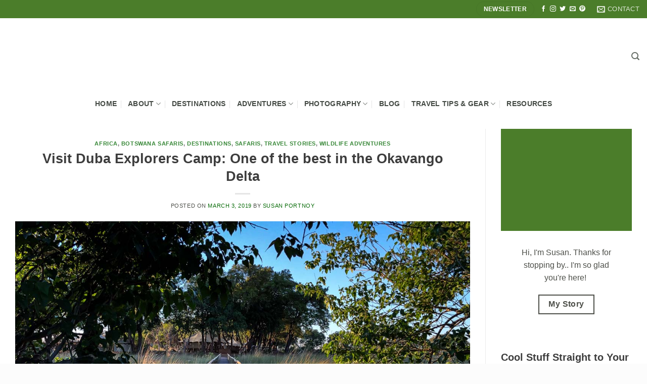

--- FILE ---
content_type: text/html; charset=UTF-8
request_url: https://theinsatiabletraveler.com/okavango-delta-safari-duba-explorers-camp/
body_size: 50904
content:
<!DOCTYPE html><html lang="en-US" class="loading-site no-js"><head><meta charset="UTF-8" /><script>if(navigator.userAgent.match(/MSIE|Internet Explorer/i)||navigator.userAgent.match(/Trident\/7\..*?rv:11/i)){var href=document.location.href;if(!href.match(/[?&]nowprocket/)){if(href.indexOf("?")==-1){if(href.indexOf("#")==-1){document.location.href=href+"?nowprocket=1"}else{document.location.href=href.replace("#","?nowprocket=1#")}}else{if(href.indexOf("#")==-1){document.location.href=href+"&nowprocket=1"}else{document.location.href=href.replace("#","&nowprocket=1#")}}}}</script><script>class RocketLazyLoadScripts{constructor(){this.v="1.2.3",this.triggerEvents=["keydown","mousedown","mousemove","touchmove","touchstart","touchend","wheel"],this.userEventHandler=this._triggerListener.bind(this),this.touchStartHandler=this._onTouchStart.bind(this),this.touchMoveHandler=this._onTouchMove.bind(this),this.touchEndHandler=this._onTouchEnd.bind(this),this.clickHandler=this._onClick.bind(this),this.interceptedClicks=[],window.addEventListener("pageshow",t=>{this.persisted=t.persisted}),window.addEventListener("DOMContentLoaded",()=>{this._preconnect3rdParties()}),this.delayedScripts={normal:[],async:[],defer:[]},this.trash=[],this.allJQueries=[]}_addUserInteractionListener(t){if(document.hidden){t._triggerListener();return}this.triggerEvents.forEach(e=>window.addEventListener(e,t.userEventHandler,{passive:!0})),window.addEventListener("touchstart",t.touchStartHandler,{passive:!0}),window.addEventListener("mousedown",t.touchStartHandler),document.addEventListener("visibilitychange",t.userEventHandler)}_removeUserInteractionListener(){this.triggerEvents.forEach(t=>window.removeEventListener(t,this.userEventHandler,{passive:!0})),document.removeEventListener("visibilitychange",this.userEventHandler)}_onTouchStart(t){"HTML"!==t.target.tagName&&(window.addEventListener("touchend",this.touchEndHandler),window.addEventListener("mouseup",this.touchEndHandler),window.addEventListener("touchmove",this.touchMoveHandler,{passive:!0}),window.addEventListener("mousemove",this.touchMoveHandler),t.target.addEventListener("click",this.clickHandler),this._renameDOMAttribute(t.target,"onclick","rocket-onclick"),this._pendingClickStarted())}_onTouchMove(t){window.removeEventListener("touchend",this.touchEndHandler),window.removeEventListener("mouseup",this.touchEndHandler),window.removeEventListener("touchmove",this.touchMoveHandler,{passive:!0}),window.removeEventListener("mousemove",this.touchMoveHandler),t.target.removeEventListener("click",this.clickHandler),this._renameDOMAttribute(t.target,"rocket-onclick","onclick"),this._pendingClickFinished()}_onTouchEnd(t){window.removeEventListener("touchend",this.touchEndHandler),window.removeEventListener("mouseup",this.touchEndHandler),window.removeEventListener("touchmove",this.touchMoveHandler,{passive:!0}),window.removeEventListener("mousemove",this.touchMoveHandler)}_onClick(t){t.target.removeEventListener("click",this.clickHandler),this._renameDOMAttribute(t.target,"rocket-onclick","onclick"),this.interceptedClicks.push(t),t.preventDefault(),t.stopPropagation(),t.stopImmediatePropagation(),this._pendingClickFinished()}_replayClicks(){window.removeEventListener("touchstart",this.touchStartHandler,{passive:!0}),window.removeEventListener("mousedown",this.touchStartHandler),this.interceptedClicks.forEach(t=>{t.target.dispatchEvent(new MouseEvent("click",{view:t.view,bubbles:!0,cancelable:!0}))})}_waitForPendingClicks(){return new Promise(t=>{this._isClickPending?this._pendingClickFinished=t:t()})}_pendingClickStarted(){this._isClickPending=!0}_pendingClickFinished(){this._isClickPending=!1}_renameDOMAttribute(t,e,r){t.hasAttribute&&t.hasAttribute(e)&&(event.target.setAttribute(r,event.target.getAttribute(e)),event.target.removeAttribute(e))}_triggerListener(){this._removeUserInteractionListener(this),"loading"===document.readyState?document.addEventListener("DOMContentLoaded",this._loadEverythingNow.bind(this)):this._loadEverythingNow()}_preconnect3rdParties(){let t=[];document.querySelectorAll("script[type=rocketlazyloadscript]").forEach(e=>{if(e.hasAttribute("src")){let r=new URL(e.src).origin;r!==location.origin&&t.push({src:r,crossOrigin:e.crossOrigin||"module"===e.getAttribute("data-rocket-type")})}}),t=[...new Map(t.map(t=>[JSON.stringify(t),t])).values()],this._batchInjectResourceHints(t,"preconnect")}async _loadEverythingNow(){this.lastBreath=Date.now(),this._delayEventListeners(this),this._delayJQueryReady(this),this._handleDocumentWrite(),this._registerAllDelayedScripts(),this._preloadAllScripts(),await this._loadScriptsFromList(this.delayedScripts.normal),await this._loadScriptsFromList(this.delayedScripts.defer),await this._loadScriptsFromList(this.delayedScripts.async);try{await this._triggerDOMContentLoaded(),await this._triggerWindowLoad()}catch(t){console.error(t)}window.dispatchEvent(new Event("rocket-allScriptsLoaded")),this._waitForPendingClicks().then(()=>{this._replayClicks()}),this._emptyTrash()}_registerAllDelayedScripts(){document.querySelectorAll("script[type=rocketlazyloadscript]").forEach(t=>{t.hasAttribute("data-rocket-src")?t.hasAttribute("async")&&!1!==t.async?this.delayedScripts.async.push(t):t.hasAttribute("defer")&&!1!==t.defer||"module"===t.getAttribute("data-rocket-type")?this.delayedScripts.defer.push(t):this.delayedScripts.normal.push(t):this.delayedScripts.normal.push(t)})}async _transformScript(t){return new Promise((await this._littleBreath(),navigator.userAgent.indexOf("Firefox/")>0||""===navigator.vendor)?e=>{let r=document.createElement("script");[...t.attributes].forEach(t=>{let e=t.nodeName;"type"!==e&&("data-rocket-type"===e&&(e="type"),"data-rocket-src"===e&&(e="src"),r.setAttribute(e,t.nodeValue))}),t.text&&(r.text=t.text),r.hasAttribute("src")?(r.addEventListener("load",e),r.addEventListener("error",e)):(r.text=t.text,e());try{t.parentNode.replaceChild(r,t)}catch(i){e()}}:async e=>{function r(){t.setAttribute("data-rocket-status","failed"),e()}try{let i=t.getAttribute("data-rocket-type"),n=t.getAttribute("data-rocket-src");t.text,i?(t.type=i,t.removeAttribute("data-rocket-type")):t.removeAttribute("type"),t.addEventListener("load",function r(){t.setAttribute("data-rocket-status","executed"),e()}),t.addEventListener("error",r),n?(t.removeAttribute("data-rocket-src"),t.src=n):t.src="data:text/javascript;base64,"+window.btoa(unescape(encodeURIComponent(t.text)))}catch(s){r()}})}async _loadScriptsFromList(t){let e=t.shift();return e&&e.isConnected?(await this._transformScript(e),this._loadScriptsFromList(t)):Promise.resolve()}_preloadAllScripts(){this._batchInjectResourceHints([...this.delayedScripts.normal,...this.delayedScripts.defer,...this.delayedScripts.async],"preload")}_batchInjectResourceHints(t,e){var r=document.createDocumentFragment();t.forEach(t=>{let i=t.getAttribute&&t.getAttribute("data-rocket-src")||t.src;if(i){let n=document.createElement("link");n.href=i,n.rel=e,"preconnect"!==e&&(n.as="script"),t.getAttribute&&"module"===t.getAttribute("data-rocket-type")&&(n.crossOrigin=!0),t.crossOrigin&&(n.crossOrigin=t.crossOrigin),t.integrity&&(n.integrity=t.integrity),r.appendChild(n),this.trash.push(n)}}),document.head.appendChild(r)}_delayEventListeners(t){let e={};function r(t,r){!function t(r){!e[r]&&(e[r]={originalFunctions:{add:r.addEventListener,remove:r.removeEventListener},eventsToRewrite:[]},r.addEventListener=function(){arguments[0]=i(arguments[0]),e[r].originalFunctions.add.apply(r,arguments)},r.removeEventListener=function(){arguments[0]=i(arguments[0]),e[r].originalFunctions.remove.apply(r,arguments)});function i(t){return e[r].eventsToRewrite.indexOf(t)>=0?"rocket-"+t:t}}(t),e[t].eventsToRewrite.push(r)}function i(t,e){let r=t[e];Object.defineProperty(t,e,{get:()=>r||function(){},set(i){t["rocket"+e]=r=i}})}r(document,"DOMContentLoaded"),r(window,"DOMContentLoaded"),r(window,"load"),r(window,"pageshow"),r(document,"readystatechange"),i(document,"onreadystatechange"),i(window,"onload"),i(window,"onpageshow")}_delayJQueryReady(t){let e;function r(r){if(r&&r.fn&&!t.allJQueries.includes(r)){r.fn.ready=r.fn.init.prototype.ready=function(e){return t.domReadyFired?e.bind(document)(r):document.addEventListener("rocket-DOMContentLoaded",()=>e.bind(document)(r)),r([])};let i=r.fn.on;r.fn.on=r.fn.init.prototype.on=function(){if(this[0]===window){function t(t){return t.split(" ").map(t=>"load"===t||0===t.indexOf("load.")?"rocket-jquery-load":t).join(" ")}"string"==typeof arguments[0]||arguments[0]instanceof String?arguments[0]=t(arguments[0]):"object"==typeof arguments[0]&&Object.keys(arguments[0]).forEach(e=>{let r=arguments[0][e];delete arguments[0][e],arguments[0][t(e)]=r})}return i.apply(this,arguments),this},t.allJQueries.push(r)}e=r}r(window.jQuery),Object.defineProperty(window,"jQuery",{get:()=>e,set(t){r(t)}})}async _triggerDOMContentLoaded(){this.domReadyFired=!0,await this._littleBreath(),document.dispatchEvent(new Event("rocket-DOMContentLoaded")),await this._littleBreath(),window.dispatchEvent(new Event("rocket-DOMContentLoaded")),await this._littleBreath(),document.dispatchEvent(new Event("rocket-readystatechange")),await this._littleBreath(),document.rocketonreadystatechange&&document.rocketonreadystatechange()}async _triggerWindowLoad(){await this._littleBreath(),window.dispatchEvent(new Event("rocket-load")),await this._littleBreath(),window.rocketonload&&window.rocketonload(),await this._littleBreath(),this.allJQueries.forEach(t=>t(window).trigger("rocket-jquery-load")),await this._littleBreath();let t=new Event("rocket-pageshow");t.persisted=this.persisted,window.dispatchEvent(t),await this._littleBreath(),window.rocketonpageshow&&window.rocketonpageshow({persisted:this.persisted})}_handleDocumentWrite(){let t=new Map;document.write=document.writeln=function(e){let r=document.currentScript;r||console.error("WPRocket unable to document.write this: "+e);let i=document.createRange(),n=r.parentElement,s=t.get(r);void 0===s&&(s=r.nextSibling,t.set(r,s));let a=document.createDocumentFragment();i.setStart(a,0),a.appendChild(i.createContextualFragment(e)),n.insertBefore(a,s)}}async _littleBreath(){Date.now()-this.lastBreath>45&&(await this._requestAnimFrame(),this.lastBreath=Date.now())}async _requestAnimFrame(){return document.hidden?new Promise(t=>setTimeout(t)):new Promise(t=>requestAnimationFrame(t))}_emptyTrash(){this.trash.forEach(t=>t.remove())}static run(){let t=new RocketLazyLoadScripts;t._addUserInteractionListener(t)}}RocketLazyLoadScripts.run();</script> <link rel="profile" href="https://gmpg.org/xfn/11" /><link rel="pingback" href="https://theinsatiabletraveler.com/xmlrpc.php" /> <script type="rocketlazyloadscript">(function(html){html.className = html.className.replace(/\bno-js\b/,'js')})(document.documentElement);</script> <meta name='robots' content='index, follow, max-image-preview:large, max-snippet:-1, max-video-preview:-1' /><style>img:is([sizes="auto" i], [sizes^="auto," i]) { contain-intrinsic-size: 3000px 1500px }</style><meta name="viewport" content="width=device-width, initial-scale=1" /><title>Visit Duba Explorers Camp: One of the best in the Okavango Delta</title><noscript></noscript><meta name="description" content="If you&#039;re planning an Okavango Delta Safari, Duba Explorers Camp&#039;s rustic-luxe, beautiful setting, and diverse wildlife should be at the top of your list." /><link rel="canonical" href="https://theinsatiabletraveler.com/okavango-delta-safari-duba-explorers-camp/" /><meta property="og:locale" content="en_US" /><meta property="og:type" content="article" /><meta property="og:title" content="Visit Duba Explorers Camp: One of the best in the Okavango Delta" /><meta property="og:description" content="If you&#039;re planning an Okavango Delta Safari, Duba Explorers Camp&#039;s rustic-luxe, beautiful setting, and diverse wildlife should be at the top of your list." /><meta property="og:url" content="https://theinsatiabletraveler.com/okavango-delta-safari-duba-explorers-camp/" /><meta property="og:site_name" content="The Insatiable Traveler: Discover Inspiring Travel Adventures &amp; Photography" /><meta property="article:publisher" content="https://www.facebook.com/Insatiabletraveler/" /><meta property="article:author" content="https://www.facebook.com/Insatiabletraveler/" /><meta property="article:published_time" content="2019-03-03T17:43:19+00:00" /><meta property="article:modified_time" content="2021-06-18T20:22:02+00:00" /><meta property="og:image" content="https://theinsatiabletraveler.com/wp-content/uploads/2019/04/Duba-Explorers-Camp-962501.jpg" /><meta property="og:image:width" content="1200" /><meta property="og:image:height" content="800" /><meta property="og:image:type" content="image/jpeg" /><meta name="author" content="Susan Portnoy" /><meta name="twitter:card" content="summary_large_image" /><meta name="twitter:description" content="If you&#039;re planning an Okavango Delta Safari, Duba Explorers Camp&#039;s rustic-luxe, beautiful setting, and diverse wildlife should be at the top of your list." /><meta name="twitter:image" content="https://theinsatiabletraveler.com/wp-content/uploads/2019/02/Duba-Explorers-Camp-Okavango-Delta-Botswana-77432018110901-e1566409669453.jpg" /><meta name="twitter:creator" content="@InsaTrav" /><meta name="twitter:site" content="@InsaTrav" /><meta name="twitter:label1" content="Written by" /><meta name="twitter:data1" content="Susan Portnoy" /><meta name="twitter:label2" content="Est. reading time" /><meta name="twitter:data2" content="23 minutes" /> <script type="application/ld+json" class="yoast-schema-graph">{"@context":"https://schema.org","@graph":[{"@type":"Article","@id":"https://theinsatiabletraveler.com/okavango-delta-safari-duba-explorers-camp/#article","isPartOf":{"@id":"https://theinsatiabletraveler.com/okavango-delta-safari-duba-explorers-camp/"},"author":{"name":"Susan Portnoy","@id":"https://theinsatiabletraveler.com/#/schema/person/ec952dd6e8ca2e868f7190984f4f45e2"},"headline":"Visit Duba Explorers Camp: One of the best in the Okavango Delta","datePublished":"2019-03-03T17:43:19+00:00","dateModified":"2021-06-18T20:22:02+00:00","mainEntityOfPage":{"@id":"https://theinsatiabletraveler.com/okavango-delta-safari-duba-explorers-camp/"},"wordCount":4086,"commentCount":14,"publisher":{"@id":"https://theinsatiabletraveler.com/#/schema/person/ec952dd6e8ca2e868f7190984f4f45e2"},"image":{"@id":"https://theinsatiabletraveler.com/okavango-delta-safari-duba-explorers-camp/#primaryimage"},"thumbnailUrl":"https://theinsatiabletraveler.com/wp-content/uploads/2019/03/Duba-Explorers-Camp-Okavango-Delta-Botswana-978201.jpg","keywords":["Okavango Delta","Safari Stories"],"articleSection":["Africa","Botswana Safaris","Destinations","Safaris","Travel Stories","Wildlife Adventures"],"inLanguage":"en-US","potentialAction":[{"@type":"CommentAction","name":"Comment","target":["https://theinsatiabletraveler.com/okavango-delta-safari-duba-explorers-camp/#respond"]}]},{"@type":"WebPage","@id":"https://theinsatiabletraveler.com/okavango-delta-safari-duba-explorers-camp/","url":"https://theinsatiabletraveler.com/okavango-delta-safari-duba-explorers-camp/","name":"Visit Duba Explorers Camp: One of the best in the Okavango Delta","isPartOf":{"@id":"https://theinsatiabletraveler.com/#website"},"primaryImageOfPage":{"@id":"https://theinsatiabletraveler.com/okavango-delta-safari-duba-explorers-camp/#primaryimage"},"image":{"@id":"https://theinsatiabletraveler.com/okavango-delta-safari-duba-explorers-camp/#primaryimage"},"thumbnailUrl":"https://theinsatiabletraveler.com/wp-content/uploads/2019/03/Duba-Explorers-Camp-Okavango-Delta-Botswana-978201.jpg","datePublished":"2019-03-03T17:43:19+00:00","dateModified":"2021-06-18T20:22:02+00:00","description":"If you're planning an Okavango Delta Safari, Duba Explorers Camp's rustic-luxe, beautiful setting, and diverse wildlife should be at the top of your list.","breadcrumb":{"@id":"https://theinsatiabletraveler.com/okavango-delta-safari-duba-explorers-camp/#breadcrumb"},"inLanguage":"en-US","potentialAction":[{"@type":"ReadAction","target":["https://theinsatiabletraveler.com/okavango-delta-safari-duba-explorers-camp/"]}]},{"@type":"ImageObject","inLanguage":"en-US","@id":"https://theinsatiabletraveler.com/okavango-delta-safari-duba-explorers-camp/#primaryimage","url":"https://theinsatiabletraveler.com/wp-content/uploads/2019/03/Duba-Explorers-Camp-Okavango-Delta-Botswana-978201.jpg","contentUrl":"https://theinsatiabletraveler.com/wp-content/uploads/2019/03/Duba-Explorers-Camp-Okavango-Delta-Botswana-978201.jpg","width":1200,"height":800,"caption":"The fire pit on the main deck overlooking the bush"},{"@type":"BreadcrumbList","@id":"https://theinsatiabletraveler.com/okavango-delta-safari-duba-explorers-camp/#breadcrumb","itemListElement":[{"@type":"ListItem","position":1,"name":"Home","item":"https://theinsatiabletraveler.com/"},{"@type":"ListItem","position":2,"name":"Africa","item":"https://theinsatiabletraveler.com/category/africa/"},{"@type":"ListItem","position":3,"name":"Safaris","item":"https://theinsatiabletraveler.com/category/africa/african-safari/"},{"@type":"ListItem","position":4,"name":"Botswana Safaris","item":"https://theinsatiabletraveler.com/category/africa/african-safari/botswana-safaris/"},{"@type":"ListItem","position":5,"name":"Visit Duba Explorers Camp: One of the best in the Okavango Delta"}]},{"@type":"WebSite","@id":"https://theinsatiabletraveler.com/#website","url":"https://theinsatiabletraveler.com/","name":"The Insatiable Traveler","description":"Travel inspiration, stories, photos and advice","publisher":{"@id":"https://theinsatiabletraveler.com/#/schema/person/ec952dd6e8ca2e868f7190984f4f45e2"},"potentialAction":[{"@type":"SearchAction","target":{"@type":"EntryPoint","urlTemplate":"https://theinsatiabletraveler.com/?s={search_term_string}"},"query-input":{"@type":"PropertyValueSpecification","valueRequired":true,"valueName":"search_term_string"}}],"inLanguage":"en-US"},{"@type":["Person","Organization"],"@id":"https://theinsatiabletraveler.com/#/schema/person/ec952dd6e8ca2e868f7190984f4f45e2","name":"Susan Portnoy","logo":{"@id":"https://theinsatiabletraveler.com/#/schema/person/image/"},"description":"Susan Portnoy is the creator of The Insatiable Traveler, a blog celebrating the magic of world travel and her adventures at home in New York City. Her work includes award-winning photography and original storytelling, in addition to photography and travel advice. Her images and tales transport, immerse and excite readers, inspiring them to seek adventure and connect with the people and places they visit. The Insatiable Traveler has been featured in The Associated Press, Mashable, Travelpulse, Travel Babbo, Luxury Travel Blog, USA Today, WhereTraveler and Yahoo! Travel, among others, and was recently named one of Discover Corp’s “17 Top Travel Blogs to Follow in 2017.” Portnoy has also contributed to a variety of publications including Business Insider’s “The Insider”, Green Global Travel, The Huffington Post, Mashable, One.org, Passion Passport, Solo Traveler, The New York Times, TakePart.com, The Globe &amp; Mail, Today.com, US News &amp; World Reports, and Wendy Perrin, among others.","sameAs":["https://theinsatiabletraveler.com/","https://www.facebook.com/Insatiabletraveler/","https://www.instagram.com/insatiabletraveler/","https://www.linkedin.com/susan-portnoy/","https://x.com/InsaTrav"],"url":"https://theinsatiabletraveler.com/author/susanportnoy/"}]}</script> <link rel='dns-prefetch' href='//stats.wp.com' /><link rel='dns-prefetch' href='//jetpack.wordpress.com' /><link rel='dns-prefetch' href='//s0.wp.com' /><link rel='dns-prefetch' href='//public-api.wordpress.com' /><link rel='dns-prefetch' href='//0.gravatar.com' /><link rel='dns-prefetch' href='//1.gravatar.com' /><link rel='dns-prefetch' href='//2.gravatar.com' /><link rel='prefetch' href='https://theinsatiabletraveler.com/wp-content/themes/flatsome/assets/js/flatsome.js?ver=e2eddd6c228105dac048' /><link rel='prefetch' href='https://theinsatiabletraveler.com/wp-content/themes/flatsome/assets/js/chunk.slider.js?ver=3.20.4' /><link rel='prefetch' href='https://theinsatiabletraveler.com/wp-content/themes/flatsome/assets/js/chunk.popups.js?ver=3.20.4' /><link rel='prefetch' href='https://theinsatiabletraveler.com/wp-content/themes/flatsome/assets/js/chunk.tooltips.js?ver=3.20.4' /><link rel="alternate" type="application/rss+xml" title="The Insatiable Traveler: Discover Inspiring Travel Adventures &amp; Photography &raquo; Feed" href="https://theinsatiabletraveler.com/feed/" /><link rel="alternate" type="application/rss+xml" title="The Insatiable Traveler: Discover Inspiring Travel Adventures &amp; Photography &raquo; Comments Feed" href="https://theinsatiabletraveler.com/comments/feed/" /><link rel="alternate" type="application/rss+xml" title="The Insatiable Traveler: Discover Inspiring Travel Adventures &amp; Photography &raquo; Visit Duba Explorers Camp: One of the best in the Okavango Delta Comments Feed" href="https://theinsatiabletraveler.com/okavango-delta-safari-duba-explorers-camp/feed/" /><style id='wp-block-library-inline-css' type='text/css'>:root{--wp-admin-theme-color:#007cba;--wp-admin-theme-color--rgb:0,124,186;--wp-admin-theme-color-darker-10:#006ba1;--wp-admin-theme-color-darker-10--rgb:0,107,161;--wp-admin-theme-color-darker-20:#005a87;--wp-admin-theme-color-darker-20--rgb:0,90,135;--wp-admin-border-width-focus:2px;--wp-block-synced-color:#7a00df;--wp-block-synced-color--rgb:122,0,223;--wp-bound-block-color:var(--wp-block-synced-color)}@media (min-resolution:192dpi){:root{--wp-admin-border-width-focus:1.5px}}.wp-element-button{cursor:pointer}:root{--wp--preset--font-size--normal:16px;--wp--preset--font-size--huge:42px}:root .has-very-light-gray-background-color{background-color:#eee}:root .has-very-dark-gray-background-color{background-color:#313131}:root .has-very-light-gray-color{color:#eee}:root .has-very-dark-gray-color{color:#313131}:root .has-vivid-green-cyan-to-vivid-cyan-blue-gradient-background{background:linear-gradient(135deg,#00d084,#0693e3)}:root .has-purple-crush-gradient-background{background:linear-gradient(135deg,#34e2e4,#4721fb 50%,#ab1dfe)}:root .has-hazy-dawn-gradient-background{background:linear-gradient(135deg,#faaca8,#dad0ec)}:root .has-subdued-olive-gradient-background{background:linear-gradient(135deg,#fafae1,#67a671)}:root .has-atomic-cream-gradient-background{background:linear-gradient(135deg,#fdd79a,#004a59)}:root .has-nightshade-gradient-background{background:linear-gradient(135deg,#330968,#31cdcf)}:root .has-midnight-gradient-background{background:linear-gradient(135deg,#020381,#2874fc)}.has-regular-font-size{font-size:1em}.has-larger-font-size{font-size:2.625em}.has-normal-font-size{font-size:var(--wp--preset--font-size--normal)}.has-huge-font-size{font-size:var(--wp--preset--font-size--huge)}.has-text-align-center{text-align:center}.has-text-align-left{text-align:left}.has-text-align-right{text-align:right}#end-resizable-editor-section{display:none}.aligncenter{clear:both}.items-justified-left{justify-content:flex-start}.items-justified-center{justify-content:center}.items-justified-right{justify-content:flex-end}.items-justified-space-between{justify-content:space-between}.screen-reader-text{border:0;clip:rect(1px,1px,1px,1px);clip-path:inset(50%);height:1px;margin:-1px;overflow:hidden;padding:0;position:absolute;width:1px;word-wrap:normal!important}.screen-reader-text:focus{background-color:#ddd;clip:auto!important;clip-path:none;color:#444;display:block;font-size:1em;height:auto;left:5px;line-height:normal;padding:15px 23px 14px;text-decoration:none;top:5px;width:auto;z-index:100000}html :where(.has-border-color){border-style:solid}html :where([style*=border-top-color]){border-top-style:solid}html :where([style*=border-right-color]){border-right-style:solid}html :where([style*=border-bottom-color]){border-bottom-style:solid}html :where([style*=border-left-color]){border-left-style:solid}html :where([style*=border-width]){border-style:solid}html :where([style*=border-top-width]){border-top-style:solid}html :where([style*=border-right-width]){border-right-style:solid}html :where([style*=border-bottom-width]){border-bottom-style:solid}html :where([style*=border-left-width]){border-left-style:solid}html :where(img[class*=wp-image-]){height:auto;max-width:100%}:where(figure){margin:0 0 1em}html :where(.is-position-sticky){--wp-admin--admin-bar--position-offset:var(--wp-admin--admin-bar--height,0px)}@media screen and (max-width:600px){html :where(.is-position-sticky){--wp-admin--admin-bar--position-offset:0px}}</style><link rel='stylesheet' id='mailerlite_forms.css-css' href='https://theinsatiabletraveler.com/wp-content/cache/autoptimize/css/autoptimize_single_b9131082a3481b29676fa17e51171271.css?ver=1.7.14' type='text/css' media='all' /><link rel='stylesheet' id='ez-toc-css' href='https://theinsatiabletraveler.com/wp-content/plugins/easy-table-of-contents/assets/css/screen.min.css?ver=2.0.80' type='text/css' media='all' /><style id='ez-toc-inline-css' type='text/css'>div#ez-toc-container .ez-toc-title {font-size: 120%;}div#ez-toc-container .ez-toc-title {font-weight: 500;}div#ez-toc-container ul li , div#ez-toc-container ul li a {font-size: 95%;}div#ez-toc-container ul li , div#ez-toc-container ul li a {font-weight: 500;}div#ez-toc-container nav ul ul li {font-size: 90%;}div#ez-toc-container {background: #fff;border: 1px solid #028237;}div#ez-toc-container p.ez-toc-title , #ez-toc-container .ez_toc_custom_title_icon , #ez-toc-container .ez_toc_custom_toc_icon {color: #515151;}div#ez-toc-container ul.ez-toc-list a {color: #515151;}div#ez-toc-container ul.ez-toc-list a:hover {color: #5aea1c;}div#ez-toc-container ul.ez-toc-list a:visited {color: #c9442a;}.ez-toc-counter nav ul li a::before {color: ;}.ez-toc-box-title {font-weight: bold; margin-bottom: 10px; text-align: center; text-transform: uppercase; letter-spacing: 1px; color: #666; padding-bottom: 5px;position:absolute;top:-4%;left:5%;background-color: inherit;transition: top 0.3s ease;}.ez-toc-box-title.toc-closed {top:-25%;}
.ez-toc-container-direction {direction: ltr;}.ez-toc-counter ul{counter-reset: item ;}.ez-toc-counter nav ul li a::before {content: counters(item, '.', decimal) '. ';display: inline-block;counter-increment: item;flex-grow: 0;flex-shrink: 0;margin-right: .2em; float: left; }.ez-toc-widget-direction {direction: ltr;}.ez-toc-widget-container ul{counter-reset: item ;}.ez-toc-widget-container nav ul li a::before {content: counters(item, '.', decimal) '. ';display: inline-block;counter-increment: item;flex-grow: 0;flex-shrink: 0;margin-right: .2em; float: left; }</style><link rel='stylesheet' id='extendify-utility-styles-css' href='https://theinsatiabletraveler.com/wp-content/cache/autoptimize/css/autoptimize_single_695980eaf5583fedfaa747797c145aa2.css?ver=6.7.4' type='text/css' media='all' /><link rel='stylesheet' id='flatsome-main-css' href='https://theinsatiabletraveler.com/wp-content/cache/autoptimize/css/autoptimize_single_bffede086855cd081d3b66f2000ba1cc.css?ver=3.20.4' type='text/css' media='all' /><style id='flatsome-main-inline-css' type='text/css'>@font-face {
				font-family: "fl-icons";
				font-display: block;
				src: url(https://theinsatiabletraveler.com/wp-content/themes/flatsome/assets/css/icons/fl-icons.eot?v=3.20.4);
				src:
					url(https://theinsatiabletraveler.com/wp-content/themes/flatsome/assets/css/icons/fl-icons.eot#iefix?v=3.20.4) format("embedded-opentype"),
					url(https://theinsatiabletraveler.com/wp-content/themes/flatsome/assets/css/icons/fl-icons.woff2?v=3.20.4) format("woff2"),
					url(https://theinsatiabletraveler.com/wp-content/themes/flatsome/assets/css/icons/fl-icons.ttf?v=3.20.4) format("truetype"),
					url(https://theinsatiabletraveler.com/wp-content/themes/flatsome/assets/css/icons/fl-icons.woff?v=3.20.4) format("woff"),
					url(https://theinsatiabletraveler.com/wp-content/themes/flatsome/assets/css/icons/fl-icons.svg?v=3.20.4#fl-icons) format("svg");
			}</style><link rel='stylesheet' id='flatsome-style-css' href='https://theinsatiabletraveler.com/wp-content/themes/flatsome/style.css?ver=3.20.4' type='text/css' media='all' /> <script type="text/javascript" src="https://theinsatiabletraveler.com/wp-includes/js/jquery/jquery.min.js?ver=3.7.1" id="jquery-core-js"></script> <link rel="https://api.w.org/" href="https://theinsatiabletraveler.com/wp-json/" /><link rel="alternate" title="JSON" type="application/json" href="https://theinsatiabletraveler.com/wp-json/wp/v2/posts/58630" /><link rel="EditURI" type="application/rsd+xml" title="RSD" href="https://theinsatiabletraveler.com/xmlrpc.php?rsd" /><meta name="generator" content="WordPress 6.7.4" /><link rel='shortlink' href='https://wp.me/paU5g5-ffE' /><link rel="alternate" title="oEmbed (JSON)" type="application/json+oembed" href="https://theinsatiabletraveler.com/wp-json/oembed/1.0/embed?url=https%3A%2F%2Ftheinsatiabletraveler.com%2Fokavango-delta-safari-duba-explorers-camp%2F" /><link rel="alternate" title="oEmbed (XML)" type="text/xml+oembed" href="https://theinsatiabletraveler.com/wp-json/oembed/1.0/embed?url=https%3A%2F%2Ftheinsatiabletraveler.com%2Fokavango-delta-safari-duba-explorers-camp%2F&#038;format=xml" />  <script type="rocketlazyloadscript" async data-rocket-src="https://www.googletagmanager.com/gtag/js?id=G-JJ80W07Y2C"></script> <script type="rocketlazyloadscript">window.dataLayer = window.dataLayer || [];
			function gtag(){dataLayer.push(arguments);}
			gtag('js', new Date());
			gtag('config', 'G-JJ80W07Y2C');</script>  <script type="rocketlazyloadscript">(function(w,d,e,u,f,l,n){w[f]=w[f]||function(){(w[f].q=w[f].q||[])
                .push(arguments);},l=d.createElement(e),l.async=1,l.src=u,
                n=d.getElementsByTagName(e)[0],n.parentNode.insertBefore(l,n);})
            (window,document,'script','https://assets.mailerlite.com/js/universal.js','ml');
            ml('account', '283023');
            ml('enablePopups', true);</script> <style>img#wpstats{display:none}</style><link rel="icon" href="https://theinsatiabletraveler.com/wp-content/uploads/2017/06/cropped-IT_favicon_color_02-120x120.jpg" sizes="32x32" /><link rel="icon" href="https://theinsatiabletraveler.com/wp-content/uploads/2017/06/cropped-IT_favicon_color_02-300x300.jpg" sizes="192x192" /><link rel="apple-touch-icon" href="https://theinsatiabletraveler.com/wp-content/uploads/2017/06/cropped-IT_favicon_color_02-300x300.jpg" /><meta name="msapplication-TileImage" content="https://theinsatiabletraveler.com/wp-content/uploads/2017/06/cropped-IT_favicon_color_02-300x300.jpg" /> <style>body {
		font-family: Montserrat, sans-serif;
		font-weight: normal;
	}
	.site-title,
	h1, h2, h3, h4, h5, h6 {
		font-family: Montserrat, sans-serif;
		font-weight: bold;
	}</style><style id="custom-css" type="text/css">:root {--primary-color: #4b7d2a;--fs-color-primary: #4b7d2a;--fs-color-secondary: #1e73be;--fs-color-success: #c08224;--fs-color-alert: #5869ab;--fs-color-base: #4d4f49;--fs-experimental-link-color: #066a06;--fs-experimental-link-color-hover: #72b809;}.tooltipster-base {--tooltip-color: #fff;--tooltip-bg-color: #000;}.off-canvas-right .mfp-content, .off-canvas-left .mfp-content {--drawer-width: 300px;}html{background-color:#fcfcfc!important;}.container-width, .full-width .ubermenu-nav, .container, .row{max-width: 1370px}.row.row-collapse{max-width: 1340px}.row.row-small{max-width: 1362.5px}.row.row-large{max-width: 1400px}.header-main{height: 150px}#logo img{max-height: 150px}#logo{width:700px;}.stuck #logo img{padding:2px 0;}.header-bottom{min-height: 14px}.header-top{min-height: 36px}.transparent .header-main{height: 30px}.transparent #logo img{max-height: 30px}.has-transparent + .page-title:first-of-type,.has-transparent + #main > .page-title,.has-transparent + #main > div > .page-title,.has-transparent + #main .page-header-wrapper:first-of-type .page-title{padding-top: 110px;}.header.show-on-scroll,.stuck .header-main{height:43px!important}.stuck #logo img{max-height: 43px!important}.search-form{ width: 100%;}.header-bg-color {background-color: rgba(255,255,255,0.9)}.header-bottom {background-color: #ffffff}.top-bar-nav > li > a{line-height: 14px }.header-main .nav > li > a{line-height: 43px }.stuck .header-main .nav > li > a{line-height: 15px }.header-bottom-nav > li > a{line-height: 15px }@media (max-width: 549px) {.header-main{height: 48px}#logo img{max-height: 48px}}.nav-dropdown{border-radius:3px}.nav-dropdown{font-size:88%}h1,h2,h3,h4,h5,h6,.heading-font{color: #3d3d3d;}.header:not(.transparent) .header-nav-main.nav > li > a {color: #676e67;}.header:not(.transparent) .header-bottom-nav.nav > li > a{color: #444a44;}.header:not(.transparent) .header-bottom-nav.nav > li > a:hover,.header:not(.transparent) .header-bottom-nav.nav > li.active > a,.header:not(.transparent) .header-bottom-nav.nav > li.current > a,.header:not(.transparent) .header-bottom-nav.nav > li > a.active,.header:not(.transparent) .header-bottom-nav.nav > li > a.current{color: #467e33;}.header-bottom-nav.nav-line-bottom > li > a:before,.header-bottom-nav.nav-line-grow > li > a:before,.header-bottom-nav.nav-line > li > a:before,.header-bottom-nav.nav-box > li > a:hover,.header-bottom-nav.nav-box > li.active > a,.header-bottom-nav.nav-pills > li > a:hover,.header-bottom-nav.nav-pills > li.active > a{color:#FFF!important;background-color: #467e33;}.widget:where(:not(.widget_shopping_cart)) a{color: #515651;}.widget:where(:not(.widget_shopping_cart)) a:hover{color: #57ac29;}.widget .tagcloud a:hover{border-color: #57ac29; background-color: #57ac29;}.absolute-footer, html{background-color: #ffffff}.nav-vertical-fly-out > li + li {border-top-width: 1px; border-top-style: solid;}/* Custom CSS */}.postid-84966 .post-sidebar {display: none;}.postid-84966 .large-9 {max-width: 100% !important;-ms-flex-preferred-size: 100%;flex-basis: 100%;}}.postid-84911 .post-sidebar {display: none;}}.postid-84511 .post-sidebar {display: none;}.postid-84511 .large-9 {max-width: 100% !important;-ms-flex-preferred-size: 100%;flex-basis: 100%;}}.postid-84511 .post-sidebar {display: none;}}.postid-13202 .post-sidebar {display: none;}.postid-13202 .large-9 {max-width: 100% !important;-ms-flex-preferred-size: 100%;flex-basis: 100%;}}.postid-13202 .post-sidebar {display: none;}}.postid-72621 .post-sidebar {display: none;}.postid-72621 .large-9 {max-width: 100% !important;-ms-flex-preferred-size: 100%;flex-basis: 100%;}}.postid-72621 .post-sidebar {display: none;}}.postid-83646 .post-sidebar {display: none;}.postid-83646 .large-9 {max-width: 100% !important;-ms-flex-preferred-size: 100%;flex-basis: 100%;}}.postid-83646 .post-sidebar {display: none;}}.postid-77529 .post-sidebar {display: none;}.postid-77529 .large-9 {max-width: 100% !important;-ms-flex-preferred-size: 100%;flex-basis: 100%;}}.postid-77529 .post-sidebar {display: none;}}.postid-80065 .post-sidebar {display: none;}.postid-80065 .large-9 {max-width: 100% !important;-ms-flex-preferred-size: 100%;flex-basis: 100%;}}.postid-80065 .post-sidebar {display: none;}}.postid-`8039 .large-9 {max-width: 100% !important;-ms-flex-preferred-size: 100%;flex-basis: 100%;}}.postid-18039 .post-sidebar {display: none;}.postid-18039 .large-9 {max-width: 100% !important;-ms-flex-preferred-size: 100%;flex-basis: 100%;}}.postid-64060 .post-sidebar {display: none;}.postid-64060 .large-9 {max-width: 100% !important;-ms-flex-preferred-size: 100%;flex-basis: 100%;}}.postid-64060 .post-sidebar {display: none;}}.postid-78626 .post-sidebar {display: none;}.postid-78626 .large-9 {max-width: 100% !important;-ms-flex-preferred-size: 100%;flex-basis: 100%;}}.postid-78626 .post-sidebar {display: none;}}.postid-51787.post-sidebar {display: none;}.postid-51787 .large-9 {max-width: 100% !important;-ms-flex-preferred-size: 100%;flex-basis: 100%;}}.postid-51787 .post-sidebar {display: none;}}.postid-77529.post-sidebar {display: none;}.postid-77529 .large-9 {max-width: 100% !important;-ms-flex-preferred-size: 100%;flex-basis: 100%;}}.postid-77529 .post-sidebar {display: none;}.postid-53325 .large-9 {max-width: 100% !important;-ms-flex-preferred-size: 100%;flex-basis: 100%;}.postid-21045.post-sidebar {display: none;}.postid-21045 .large-9 {max-width: 100% !important;-ms-flex-preferred-size: 100%;flex-basis: 100%;}.postid-52097 .post-sidebar {display: none;}.postid-52097 .large-9 {max-width: 100% !important;-ms-flex-preferred-size: 100%;flex-basis: 100%;}.postid-83594 .post-sidebar {display: none;}.postid-83594 .large-9 {max-width: 100% !important;-ms-flex-preferred-size: 100%;flex-basis: 100%;}}.postid-83594 .post-sidebar {display: none;}.label-new.menu-item > a:after{content:"New";}.label-hot.menu-item > a:after{content:"Hot";}.label-sale.menu-item > a:after{content:"Sale";}.label-popular.menu-item > a:after{content:"Popular";}</style><style id="kirki-inline-styles"></style></head><body class="post-template-default single single-post postid-58630 single-format-standard metaslider-plugin full-width nav-dropdown-has-arrow nav-dropdown-has-shadow nav-dropdown-has-border"> <a class="skip-link screen-reader-text" href="#main">Skip to content</a><div id="wrapper"><header id="header" class="header header-full-width has-sticky sticky-fade"><div class="header-wrapper"><div id="top-bar" class="header-top hide-for-sticky nav-dark hide-for-medium"><div class="flex-row container"><div class="flex-col hide-for-medium flex-left"><ul class="nav nav-left medium-nav-center nav-small  nav-divided"></ul></div><div class="flex-col hide-for-medium flex-center"><ul class="nav nav-center nav-small  nav-divided"></ul></div><div class="flex-col hide-for-medium flex-right"><ul class="nav top-bar-nav nav-right nav-small  nav-divided"><li class="html header-button-1"><div class="header-button"> <a href="https://dashboard.mailerlite.com/forms/283023/77228609021936855/share" target="_blank" class="button primary" rel="noopener" style="border-radius:99px;"> <span>NEWSLETTER</span> </a></div></li><li class="html header-social-icons ml-0"><div class="social-icons follow-icons" ><a href="https://www.facebook.com/Insatiabletraveler/" target="_blank" data-label="Facebook" class="icon plain tooltip facebook" title="Follow on Facebook" aria-label="Follow on Facebook" rel="noopener nofollow"><i class="icon-facebook" aria-hidden="true"></i></a><a href="https://www.instagram.com/insatiabletraveler/" target="_blank" data-label="Instagram" class="icon plain tooltip instagram" title="Follow on Instagram" aria-label="Follow on Instagram" rel="noopener nofollow"><i class="icon-instagram" aria-hidden="true"></i></a><a href="https://twitter.com/InsaTrav" data-label="Twitter" target="_blank" class="icon plain tooltip twitter" title="Follow on Twitter" aria-label="Follow on Twitter" rel="noopener nofollow"><i class="icon-twitter" aria-hidden="true"></i></a><a href="mailto:susan@theinsatiabletraveler.com" data-label="E-mail" target="_blank" class="icon plain tooltip email" title="Send us an email" aria-label="Send us an email" rel="nofollow noopener"><i class="icon-envelop" aria-hidden="true"></i></a><a href="https://www.pinterest.com/susanportnoy/" data-label="Pinterest" target="_blank" class="icon plain tooltip pinterest" title="Follow on Pinterest" aria-label="Follow on Pinterest" rel="noopener nofollow"><i class="icon-pinterest" aria-hidden="true"></i></a></div></li><li class="header-contact-wrapper"><ul id="header-contact" class="nav medium-nav-center nav-divided nav-uppercase header-contact"><li> <a href="mailto:susan@theinsatiabletraveler.com" class="tooltip" title="susan@theinsatiabletraveler.com"> <i class="icon-envelop" aria-hidden="true" style="font-size:16px;"></i> <span> Contact </span> </a></li></ul></li></ul></div></div></div><div id="masthead" class="header-main hide-for-sticky"><div class="header-inner flex-row container logo-left medium-logo-left" role="navigation"><div id="logo" class="flex-col logo"> <a href="https://theinsatiabletraveler.com/" title="The Insatiable Traveler: Discover Inspiring Travel Adventures &amp; Photography - Travel inspiration, stories, photos and advice" rel="home"> <noscript><img width="735" height="136" src="https://theinsatiabletraveler.com/wp-content/uploads/2020/05/The-Insatiable-Traveler-Logo-20170527.jpg" class="header_logo header-logo" alt="The Insatiable Traveler: Discover Inspiring Travel Adventures &amp; Photography"/></noscript><img width="735" height="136" src='data:image/svg+xml,%3Csvg%20xmlns=%22http://www.w3.org/2000/svg%22%20viewBox=%220%200%20735%20136%22%3E%3C/svg%3E' data-src="https://theinsatiabletraveler.com/wp-content/uploads/2020/05/The-Insatiable-Traveler-Logo-20170527.jpg" class="lazyload header_logo header-logo" alt="The Insatiable Traveler: Discover Inspiring Travel Adventures &amp; Photography"/><noscript><img  width="735" height="136" src="https://theinsatiabletraveler.com/wp-content/uploads/2020/05/The-Insatiable-Traveler-Logo-20170527.jpg" class="header-logo-dark" alt="The Insatiable Traveler: Discover Inspiring Travel Adventures &amp; Photography"/></noscript><img  width="735" height="136" src='data:image/svg+xml,%3Csvg%20xmlns=%22http://www.w3.org/2000/svg%22%20viewBox=%220%200%20735%20136%22%3E%3C/svg%3E' data-src="https://theinsatiabletraveler.com/wp-content/uploads/2020/05/The-Insatiable-Traveler-Logo-20170527.jpg" class="lazyload header-logo-dark" alt="The Insatiable Traveler: Discover Inspiring Travel Adventures &amp; Photography"/></a></div><div class="flex-col show-for-medium flex-left"><ul class="mobile-nav nav nav-left "><li class="nav-icon has-icon"> <a href="#" class="is-small" data-open="#main-menu" data-pos="left" data-bg="main-menu-overlay" role="button" aria-label="Menu" aria-controls="main-menu" aria-expanded="false" aria-haspopup="dialog" data-flatsome-role-button> <i class="icon-menu" aria-hidden="true"></i> </a></li></ul></div><div class="flex-col hide-for-medium flex-left
 flex-grow"><ul class="header-nav header-nav-main nav nav-left  nav-divided nav-uppercase" ></ul></div><div class="flex-col hide-for-medium flex-right"><ul class="header-nav header-nav-main nav nav-right  nav-divided nav-uppercase"><li class="header-search header-search-lightbox has-icon"> <a href="#search-lightbox" class="is-small" aria-label="Search" data-open="#search-lightbox" data-focus="input.search-field" role="button" aria-expanded="false" aria-haspopup="dialog" aria-controls="search-lightbox" data-flatsome-role-button><i class="icon-search" aria-hidden="true" style="font-size:16px;"></i></a><div id="search-lightbox" class="mfp-hide dark text-center"><div class="searchform-wrapper ux-search-box relative form-flat is-large"><form method="get" class="searchform" action="https://theinsatiabletraveler.com/" role="search"><div class="flex-row relative"><div class="flex-col flex-grow"> <input type="search" class="search-field mb-0" name="s" value="" id="s" placeholder="Search&hellip;" /></div><div class="flex-col"> <button type="submit" class="ux-search-submit submit-button secondary button icon mb-0" aria-label="Submit"> <i class="icon-search" aria-hidden="true"></i> </button></div></div><div class="live-search-results text-left z-top"></div></form></div></div></li></ul></div><div class="flex-col show-for-medium flex-right"><ul class="mobile-nav nav nav-right "><li class="header-contact-wrapper"><div class="header-button"><a href="#" data-open="#header-contact" data-visible-after="true" data-pos="center" class="icon show-for-medium" role="button" aria-label="Contact information" aria-expanded="false" aria-controls="header-contact" aria-haspopup="dialog" data-flatsome-role-button><i class="icon-envelop" aria-hidden="true" style="font-size:16px;"></i></a></div><ul id="header-contact" class="nav nav-divided nav-uppercase header-contact hide-for-medium"><li class="has-icon"> <a href="mailto:susan@theinsatiabletraveler.com" class="tooltip" title="susan@theinsatiabletraveler.com"> <i class="icon-envelop" aria-hidden="true" style="font-size:16px;"></i> Contact </a></li></ul></li></ul></div></div></div><div id="wide-nav" class="header-bottom wide-nav flex-has-center"><div class="flex-row container"><div class="flex-col hide-for-medium flex-center"><ul class="nav header-nav header-bottom-nav nav-center  nav-divided nav-size-medium nav-spacing-large nav-uppercase"><li id="menu-item-75" class="menu-item menu-item-type-custom menu-item-object-custom menu-item-home menu-item-75 menu-item-design-default"><a href="https://theinsatiabletraveler.com/" class="nav-top-link">Home</a></li><li id="menu-item-69215" class="menu-item menu-item-type-custom menu-item-object-custom menu-item-has-children menu-item-69215 menu-item-design-default has-dropdown"><a href="#" class="nav-top-link" aria-expanded="false" aria-haspopup="menu">About<i class="icon-angle-down" aria-hidden="true"></i></a><ul class="sub-menu nav-dropdown nav-dropdown-default dropdown-uppercase"><li id="menu-item-71034" class="menu-item menu-item-type-custom menu-item-object-custom menu-item-71034"><a href="https://theinsatiabletraveler.com/about">About Me</a></li><li id="menu-item-62299" class="menu-item menu-item-type-custom menu-item-object-custom menu-item-62299"><a href="https://www.susanportnoyphotography.com/Published-Work-">Published Work</a></li></ul></li><li id="menu-item-69211" class="menu-item menu-item-type-custom menu-item-object-custom menu-item-69211 menu-item-design-default"><a href="https://theinsatiabletraveler.com/destinations/" class="nav-top-link">Destinations</a></li><li id="menu-item-70806" class="menu-item menu-item-type-custom menu-item-object-custom menu-item-has-children menu-item-70806 menu-item-design-default has-dropdown"><a href="#" class="nav-top-link" aria-expanded="false" aria-haspopup="menu">Adventures<i class="icon-angle-down" aria-hidden="true"></i></a><ul class="sub-menu nav-dropdown nav-dropdown-default dropdown-uppercase"><li id="menu-item-69233" class="menu-item menu-item-type-custom menu-item-object-custom menu-item-69233"><a href="https://theinsatiabletraveler.com/safaris-2">African Safaris</a></li><li id="menu-item-69239" class="menu-item menu-item-type-custom menu-item-object-custom menu-item-69239"><a href="https://theinsatiabletraveler.com/adventure-cruises/">Cruises</a></li><li id="menu-item-76603" class="menu-item menu-item-type-custom menu-item-object-custom menu-item-76603"><a href="https://theinsatiabletraveler.com/road-trips/">Road Trips</a></li><li id="menu-item-79517" class="menu-item menu-item-type-custom menu-item-object-custom menu-item-79517"><a href="https://theinsatiabletraveler.com/wildlifeadventures">Wildlife</a></li></ul></li><li id="menu-item-69240" class="menu-item menu-item-type-custom menu-item-object-custom menu-item-has-children menu-item-69240 menu-item-design-default has-dropdown"><a href="https://theinsatiabletraveler.com/photography/" class="nav-top-link" aria-expanded="false" aria-haspopup="menu">Photography<i class="icon-angle-down" aria-hidden="true"></i></a><ul class="sub-menu nav-dropdown nav-dropdown-default dropdown-uppercase"><li id="menu-item-79262" class="menu-item menu-item-type-custom menu-item-object-custom menu-item-79262"><a href="https://www.susanportnoyphotography.com/">Galleries &#038; Print Sales</a></li><li id="menu-item-76828" class="menu-item menu-item-type-custom menu-item-object-custom menu-item-76828"><a href="https://theinsatiabletraveler.com/my-go-to-camera-gear/">My Camera Gear</a></li><li id="menu-item-76822" class="menu-item menu-item-type-custom menu-item-object-custom menu-item-76822"><a href="https://theinsatiabletraveler.com/lightroom-help/">Adobe Lightroom Help</a></li><li id="menu-item-76824" class="menu-item menu-item-type-custom menu-item-object-custom menu-item-76824"><a href="https://theinsatiabletraveler.com/photography-tips/">Photography Tips</a></li><li id="menu-item-76825" class="menu-item menu-item-type-custom menu-item-object-custom menu-item-76825"><a href="https://theinsatiabletraveler.com/photography-workshops-tours/">Workshops/Tours I&#8217;ve Taken</a></li><li id="menu-item-76827" class="menu-item menu-item-type-custom menu-item-object-custom menu-item-76827"><a href="https://theinsatiabletraveler.com/wildlife-photography-tips/">Wildlife Photography &#038; Tips</a></li></ul></li><li id="menu-item-69835" class="menu-item menu-item-type-custom menu-item-object-custom menu-item-69835 menu-item-design-default"><a href="https://theinsatiabletraveler.com/blog/" class="nav-top-link">Blog</a></li><li id="menu-item-69247" class="menu-item menu-item-type-custom menu-item-object-custom menu-item-has-children menu-item-69247 menu-item-design-default has-dropdown"><a href="https://theinsatiabletraveler.com/travel-tips-gear/" class="nav-top-link" aria-expanded="false" aria-haspopup="menu">Travel Tips &#038; Gear<i class="icon-angle-down" aria-hidden="true"></i></a><ul class="sub-menu nav-dropdown nav-dropdown-default dropdown-uppercase"><li id="menu-item-82198" class="menu-item menu-item-type-custom menu-item-object-custom menu-item-82198"><a href="https://theinsatiabletraveler.com/travel-responsibly-guide-for-sustainable-hotels-tours/">Sustainable Travel Tips</a></li><li id="menu-item-80679" class="menu-item menu-item-type-custom menu-item-object-custom menu-item-80679"><a href="https://theinsatiabletraveler.com/my-travel-tips/">Everyday Travel Tips</a></li><li id="menu-item-80680" class="menu-item menu-item-type-custom menu-item-object-custom menu-item-80680"><a href="https://theinsatiabletraveler.com/essential-travel-gear/">My Go-To Travel Gear</a></li><li id="menu-item-75716" class="menu-item menu-item-type-custom menu-item-object-custom menu-item-75716"><a href="https://www.amazon.com/shop/insatiabletraveler" title="Insatiable Traveler Amazon Store">Amazon Store</a></li></ul></li><li id="menu-item-69256" class="menu-item menu-item-type-custom menu-item-object-custom menu-item-69256 menu-item-design-default"><a href="https://theinsatiabletraveler.com/travel-resources-2" class="nav-top-link">Resources</a></li></ul></div><div class="flex-col show-for-medium flex-grow"><ul class="nav header-bottom-nav nav-center mobile-nav  nav-divided nav-size-medium nav-spacing-large nav-uppercase"><li class="header-search-form search-form html relative has-icon"><div class="header-search-form-wrapper"><div class="searchform-wrapper ux-search-box relative form-flat is-normal"><form method="get" class="searchform" action="https://theinsatiabletraveler.com/" role="search"><div class="flex-row relative"><div class="flex-col flex-grow"> <input type="search" class="search-field mb-0" name="s" value="" id="s" placeholder="Search&hellip;" /></div><div class="flex-col"> <button type="submit" class="ux-search-submit submit-button secondary button icon mb-0" aria-label="Submit"> <i class="icon-search" aria-hidden="true"></i> </button></div></div><div class="live-search-results text-left z-top"></div></form></div></div></li></ul></div></div></div><div class="header-bg-container fill"><div class="header-bg-image fill"></div><div class="header-bg-color fill"></div></div></div></header><main id="main" class=""><div id="content" class="blog-wrapper blog-single page-wrapper"><div class="row row-large row-divided "><div class="large-9 col"><article id="post-58630" class="post-58630 post type-post status-publish format-standard has-post-thumbnail hentry category-africa category-botswana-safaris category-destinations category-african-safari category-great-travel-stories category-wildlife-adventures tag-okavango-delta tag-safari-stories"><div class="article-inner "><header class="entry-header"><div class="entry-header-text entry-header-text-bottom text-center"><h6 class="entry-category is-xsmall"><a href="https://theinsatiabletraveler.com/category/africa/" rel="category tag">Africa</a>, <a href="https://theinsatiabletraveler.com/category/africa/african-safari/botswana-safaris/" rel="category tag">Botswana Safaris</a>, <a href="https://theinsatiabletraveler.com/category/destinations/" rel="category tag">Destinations</a>, <a href="https://theinsatiabletraveler.com/category/africa/african-safari/" rel="category tag">Safaris</a>, <a href="https://theinsatiabletraveler.com/category/great-travel-stories/" rel="category tag">Travel Stories</a>, <a href="https://theinsatiabletraveler.com/category/great-adventures/wildlife-adventures/" rel="category tag">Wildlife Adventures</a></h6><h1 class="entry-title">Visit Duba Explorers Camp: One of the best in the Okavango Delta</h1><div class="entry-divider is-divider small"></div><div class="entry-meta uppercase is-xsmall"> <span class="posted-on">Posted on <a href="https://theinsatiabletraveler.com/okavango-delta-safari-duba-explorers-camp/" rel="bookmark"><time class="entry-date published" datetime="2019-03-03T12:43:19-05:00">March 3, 2019</time><time class="updated" datetime="2021-06-18T16:22:02-04:00">June 18, 2021</time></a></span> <span class="byline">by <span class="meta-author vcard"><a class="url fn n" href="https://theinsatiabletraveler.com/author/susanportnoy/">Susan Portnoy</a></span></span></div></div></header><div class="entry-content single-page"><div class="wp-block-image"><figure class="aligncenter"><img fetchpriority="high" decoding="async" width="1200" height="800" data-pin-nopin="true" src="https://theinsatiabletraveler.com/wp-content/uploads/2019/04/Duba-Explorers-Camp-54862018111001.jpg" alt="The wooden boardwalk leading to Duba Explorers Camp in the heart of the Okavango Delta 
﻿" class="wp-image-60224" srcset="https://theinsatiabletraveler.com/wp-content/uploads/2019/04/Duba-Explorers-Camp-54862018111001.jpg 1200w, https://theinsatiabletraveler.com/wp-content/uploads/2019/04/Duba-Explorers-Camp-54862018111001-150x100.jpg 150w, https://theinsatiabletraveler.com/wp-content/uploads/2019/04/Duba-Explorers-Camp-54862018111001-300x200.jpg 300w, https://theinsatiabletraveler.com/wp-content/uploads/2019/04/Duba-Explorers-Camp-54862018111001-768x512.jpg 768w" sizes="(max-width: 1200px) 100vw, 1200px" /><figcaption>Boardwalk leading to Duba Explorers Camp in the heart of the Okavango Delta <br></figcaption></figure></div><div class="wp-block-columns is-layout-flex wp-container-core-columns-is-layout-1 wp-block-columns-is-layout-flex"><div class="wp-block-column is-layout-flow wp-block-column-is-layout-flow" style="flex-basis:25%"></div><div class="wp-block-column is-layout-flow wp-block-column-is-layout-flow" style="flex-basis:100%"><p class="has-drop-cap">It&#8217;s mid-morning, and I&#8217;m crossing the long, raised boardwalk leading to the island, my excitement building with each plank left behind. I&#8217;ve come to <a rel="noreferrer noopener" href="https://greatplainsconservation.com/" target="_blank">Duba Explorers Camp</a> in Botswana, part of the <strong>Great Plains Conservation portfolio</strong>, one of the best camps in the Okavango Delta, and one of my first stops on an eight-day safari.</p><p>BK and Daps, two members of the Duba Explores team, greet me with infectious smiles. &nbsp;Both are dressed in crisp white tunics and trousers looking cool as cucumbers in the sweltering 90-degree heat. BK offers me a welcome drink in a martini glass, a safari tradition—a delightfully cold fruity concoction I down in three seconds flat.</p><p>Baps hands me a damp washcloth fresh from the freezer, another beloved custom, and I gratefully wipe the sweat and Okavango Delta dust from my face, relishing the delicious shock of the ice-cold cloth against my skin.</p></div><div class="wp-block-column is-layout-flow wp-block-column-is-layout-flow" style="flex-basis:25%"></div></div><div class="wp-block-image"><figure class="aligncenter"><noscript><img decoding="async" width="1200" height="800" data-pin-nopin="true" src="https://theinsatiabletraveler.com/wp-content/uploads/2019/04/Duba-Explorers-Camp-978901.jpg" alt="View of the marsh on either side of the camp's boardwalk at sunrise" class="wp-image-60243" srcset="https://theinsatiabletraveler.com/wp-content/uploads/2019/04/Duba-Explorers-Camp-978901.jpg 1200w, https://theinsatiabletraveler.com/wp-content/uploads/2019/04/Duba-Explorers-Camp-978901-150x100.jpg 150w, https://theinsatiabletraveler.com/wp-content/uploads/2019/04/Duba-Explorers-Camp-978901-300x200.jpg 300w, https://theinsatiabletraveler.com/wp-content/uploads/2019/04/Duba-Explorers-Camp-978901-768x512.jpg 768w" sizes="(max-width: 1200px) 100vw, 1200px" /></noscript><img decoding="async" width="1200" height="800" data-pin-nopin="true" src='data:image/svg+xml,%3Csvg%20xmlns=%22http://www.w3.org/2000/svg%22%20viewBox=%220%200%201200%20800%22%3E%3C/svg%3E' data-src="https://theinsatiabletraveler.com/wp-content/uploads/2019/04/Duba-Explorers-Camp-978901.jpg" alt="View of the marsh on either side of the camp's boardwalk at sunrise" class="lazyload wp-image-60243" data-srcset="https://theinsatiabletraveler.com/wp-content/uploads/2019/04/Duba-Explorers-Camp-978901.jpg 1200w, https://theinsatiabletraveler.com/wp-content/uploads/2019/04/Duba-Explorers-Camp-978901-150x100.jpg 150w, https://theinsatiabletraveler.com/wp-content/uploads/2019/04/Duba-Explorers-Camp-978901-300x200.jpg 300w, https://theinsatiabletraveler.com/wp-content/uploads/2019/04/Duba-Explorers-Camp-978901-768x512.jpg 768w" data-sizes="(max-width: 1200px) 100vw, 1200px" /><figcaption>View from the boardwalk at sunrise<br></figcaption></figure></div><div class="wp-block-columns is-layout-flex wp-container-core-columns-is-layout-2 wp-block-columns-is-layout-flex"><div class="wp-block-column is-layout-flow wp-block-column-is-layout-flow" style="flex-basis:25%"></div><div class="wp-block-column is-layout-flow wp-block-column-is-layout-flow" style="flex-basis:100%"><div id="ez-toc-container" class="ez-toc-v2_0_80 counter-hierarchy ez-toc-counter ez-toc-custom ez-toc-container-direction"><div class="ez-toc-title-container"><p class="ez-toc-title" style="cursor:inherit">Table of Contents</p> <span class="ez-toc-title-toggle"><a href="#" class="ez-toc-pull-right ez-toc-btn ez-toc-btn-xs ez-toc-btn-default ez-toc-toggle" aria-label="Toggle Table of Content"><span class="ez-toc-js-icon-con"><span class=""><span class="eztoc-hide" style="display:none;">Toggle</span><span class="ez-toc-icon-toggle-span"><svg style="fill: #515151;color:#515151" xmlns="http://www.w3.org/2000/svg" class="list-377408" width="20px" height="20px" viewBox="0 0 24 24" fill="none"><path d="M6 6H4v2h2V6zm14 0H8v2h12V6zM4 11h2v2H4v-2zm16 0H8v2h12v-2zM4 16h2v2H4v-2zm16 0H8v2h12v-2z" fill="currentColor"></path></svg><svg style="fill: #515151;color:#515151" class="arrow-unsorted-368013" xmlns="http://www.w3.org/2000/svg" width="10px" height="10px" viewBox="0 0 24 24" version="1.2" baseProfile="tiny"><path d="M18.2 9.3l-6.2-6.3-6.2 6.3c-.2.2-.3.4-.3.7s.1.5.3.7c.2.2.4.3.7.3h11c.3 0 .5-.1.7-.3.2-.2.3-.5.3-.7s-.1-.5-.3-.7zM5.8 14.7l6.2 6.3 6.2-6.3c.2-.2.3-.5.3-.7s-.1-.5-.3-.7c-.2-.2-.4-.3-.7-.3h-11c-.3 0-.5.1-.7.3-.2.2-.3.5-.3.7s.1.5.3.7z"/></svg></span></span></span></a></span></div><nav><ul class='ez-toc-list ez-toc-list-level-1 eztoc-toggle-hide-by-default' ><li class='ez-toc-page-1 ez-toc-heading-level-2'><a class="ez-toc-link ez-toc-heading-1" href="#Duba-Explorers-Camp" >Duba Explorers Camp</a><ul class='ez-toc-list-level-3' ><li class='ez-toc-heading-level-3'><a class="ez-toc-link ez-toc-heading-2" href="#The-Main-Tent" >The Main Tent</a></li><li class='ez-toc-page-1 ez-toc-heading-level-3'><a class="ez-toc-link ez-toc-heading-3" href="#My-Tent" >My Tent</a></li></ul></li><li class='ez-toc-page-1 ez-toc-heading-level-2'><a class="ez-toc-link ez-toc-heading-4" href="#Okavango-Delta-Safari-Game-Drive-Diaries" >Okavango Delta Safari: Game Drive Diaries</a><ul class='ez-toc-list-level-3' ><li class='ez-toc-heading-level-3'><a class="ez-toc-link ez-toc-heading-5" href="#The-Pretty-Kitty" >The Pretty Kitty</a></li><li class='ez-toc-page-1 ez-toc-heading-level-3'><a class="ez-toc-link ez-toc-heading-6" href="#The-Puffed-Up-Pachyderm" >The Puffed-Up Pachyderm</a></li><li class='ez-toc-page-1 ez-toc-heading-level-3'><a class="ez-toc-link ez-toc-heading-7" href="#Cheetah-on-the-Prowl" >Cheetah on the Prowl</a></li></ul></li><li class='ez-toc-page-1 ez-toc-heading-level-2'><a class="ez-toc-link ez-toc-heading-8" href="#Mokoro-Rides" >Mokoro Rides</a></li><li class='ez-toc-page-1 ez-toc-heading-level-2'><a class="ez-toc-link ez-toc-heading-9" href="#Walking-Safari" >Walking Safari</a></li><li class='ez-toc-page-1 ez-toc-heading-level-2'><a class="ez-toc-link ez-toc-heading-10" href="#Dining" >Dining</a></li><li class='ez-toc-page-1 ez-toc-heading-level-2'><a class="ez-toc-link ez-toc-heading-11" href="#How-You-Can-Go-on-a-Safari-at-Duba-Explorers-Camp" >How You Can Go on a Safari at Duba Explorers Camp</a></li><li class='ez-toc-page-1 ez-toc-heading-level-2'><a class="ez-toc-link ez-toc-heading-12" href="#Seasons" >Seasons</a></li><li class='ez-toc-page-1 ez-toc-heading-level-2'><a class="ez-toc-link ez-toc-heading-13" href="#How-to-Get-There" >How to Get There</a></li><li class='ez-toc-page-1 ez-toc-heading-level-2'><a class="ez-toc-link ez-toc-heading-14" href="#Activities" >Activities</a></li><li class='ez-toc-page-1 ez-toc-heading-level-2'><a class="ez-toc-link ez-toc-heading-15" href="#How-to-Pack" >How to Pack</a></li><li class='ez-toc-page-1 ez-toc-heading-level-2'><a class="ez-toc-link ez-toc-heading-16" href="#What-to-Pack-for-a-Safari" >What to Pack for a Safari</a><ul class='ez-toc-list-level-3' ><li class='ez-toc-heading-level-3'><a class="ez-toc-link ez-toc-heading-17" href="#Helpful-Tech" >Helpful Tech</a></li></ul></li><li class='ez-toc-page-1 ez-toc-heading-level-2'><a class="ez-toc-link ez-toc-heading-18" href="#Botswana-Climate" >Botswana Climate</a></li><li class='ez-toc-page-1 ez-toc-heading-level-2'><a class="ez-toc-link ez-toc-heading-19" href="#Tipping" >Tipping</a></li><li class='ez-toc-page-1 ez-toc-heading-level-2'><a class="ez-toc-link ez-toc-heading-20" href="#Random-Notes" >Random Notes</a></li></ul></nav></div><h2 class="wp-block-heading" id="h-duba-explorers-camp"><span class="ez-toc-section" id="Duba-Explorers-Camp"></span><strong>Duba Explorers Camp </strong><span class="ez-toc-section-end"></span></h2><p>Duba Explorers Camp (formerly known as Duba Expedition Camp) is in the northeastern corner of the Okavango Delta in the private, 77,000-acre Duba Plains concession.</p><p>Its owners, famed <em>National Geographic e</em>xplorers at la<g class="gr_ gr_29 gr-alert gr_spell gr_inline_cards gr_run_anim ContextualSpelling ins-del multiReplace" id="29" data-gr-id="29">rge</g> and wildlife documentarians Dereck and Beverly Joubert, relocated the camp in June 2018 from its original spot near its posh big sister, <strong>Duba Plains Camp</strong>, now a five-minute flight away. The latter expanded its footprint as part of a major renovation and the couple felt the Delta would be better served to distance the two properties.</p></div><div class="wp-block-column is-layout-flow wp-block-column-is-layout-flow" style="flex-basis:25%"></div></div><div class="wp-block-columns is-layout-flex wp-container-core-columns-is-layout-3 wp-block-columns-is-layout-flex"><div class="wp-block-column is-layout-flow wp-block-column-is-layout-flow" style="flex-basis:25%"></div><div class="wp-block-column is-layout-flow wp-block-column-is-layout-flow" style="flex-basis:100%"><p>Today, Duba Explorers&#8217; five rustic-luxe guest tents sit on an island bordered by a permanent waterway on one side and a marsh (a seasonal channel) on the other.</p><p>Mixed with vast plains and acacia woodlands, this region is blessed with a diverse ecosystem and <g class="gr_ gr_80 gr-alert gr_gramm gr_hide gr_inline_cards gr_run_anim Grammar" id="80" data-gr-id="80">support</g>s a wide variety of flora and fauna including rare species like African wild dogs and the rare sable.</p><h3 class="wp-block-heading" id="h-the-main-tent"><span class="ez-toc-section" id="The-Main-Tent"></span><strong>The Main Tent</strong><span class="ez-toc-section-end"></span></h3><p>The heart of the camp is the large, open-air main tent with a sprawling deck overlooking the bush and shaded year-round by towering <g class="gr_ gr_4 gr-alert gr_spell gr_inline_cards gr_run_anim ContextualSpelling" id="4" data-gr-id="4">Jackalberry</g> trees. This is where we dine al fresco, enjoy cocktails and conversation around the fire pit, and meet before every activity.</p></div><div class="wp-block-column is-layout-flow wp-block-column-is-layout-flow" style="flex-basis:25%"></div></div><div class="alignnormal"><div id="metaslider-id-58664" style="max-width: 1200px;" class="ml-slider-3-104-0 ml-slider-pro-2-52-0 metaslider metaslider-flex metaslider-58664 ml-slider ms-theme-_theme_1513866372 nav-hidden has-filmstrip-nav" role="region" aria-label="Duba Explorers Camp" data-height="800" data-width="1200"><div id="metaslider_container_58664"><div id="metaslider_58664" class="flexslider"><ul class='slides'><li style="display: block; width: 100%;" class="slide-60246 ms-image " aria-roledescription="slide" data-date="2019-04-11 12:50:22" data-filename="Duba-Explorers-Camp-039701.jpg" data-slide-type="image"><noscript><img decoding="async" src="https://theinsatiabletraveler.com/wp-content/uploads/2019/04/Duba-Explorers-Camp-039701.jpg" height="800" width="1200" alt="Main Tent at Duba Explorers Camp" class="slider-58664 slide-60246 msDefaultImage" title="Duba Explorers Camp-039701" /></noscript><img decoding="async" src='data:image/svg+xml,%3Csvg%20xmlns=%22http://www.w3.org/2000/svg%22%20viewBox=%220%200%201200%20800%22%3E%3C/svg%3E' data-src="https://theinsatiabletraveler.com/wp-content/uploads/2019/04/Duba-Explorers-Camp-039701.jpg" height="800" width="1200" alt="Main Tent at Duba Explorers Camp" class="lazyload slider-58664 slide-60246 msDefaultImage" title="Duba Explorers Camp-039701" /><div class="caption-wrap"><div class="caption">Main Tent</div></div></li><li style="display: none; width: 100%;" class="slide-58971 ms-image " aria-roledescription="slide" data-date="2019-03-02 15:41:41" data-filename="Duba-Explorers-Camp-Okavango-Delta-Botswana-977101.jpg" data-slide-type="image"><noscript><img decoding="async" src="https://theinsatiabletraveler.com/wp-content/uploads/2019/03/Duba-Explorers-Camp-Okavango-Delta-Botswana-977101.jpg" height="800" width="1200" alt="-The lounge inside the main tent." class="slider-58664 slide-58971 msDefaultImage" title="The lounge inside the main tent. -The lounge inside the main tent." /></noscript><img decoding="async" src='data:image/svg+xml,%3Csvg%20xmlns=%22http://www.w3.org/2000/svg%22%20viewBox=%220%200%201200%20800%22%3E%3C/svg%3E' data-src="https://theinsatiabletraveler.com/wp-content/uploads/2019/03/Duba-Explorers-Camp-Okavango-Delta-Botswana-977101.jpg" height="800" width="1200" alt="-The lounge inside the main tent." class="lazyload slider-58664 slide-58971 msDefaultImage" title="The lounge inside the main tent. -The lounge inside the main tent." /><div class="caption-wrap"><div class="caption">The lounge inside the main tent</div></div></li><li style="display: none; width: 100%;" class="slide-58972 ms-image " aria-roledescription="slide" data-date="2019-03-02 15:41:42" data-filename="Duba-Explorers-Camp-Okavango-Delta-Botswana-978201.jpg" data-slide-type="image"><noscript><img decoding="async" src="https://theinsatiabletraveler.com/wp-content/uploads/2019/03/Duba-Explorers-Camp-Okavango-Delta-Botswana-978201.jpg" height="800" width="1200" alt="The fire pit on the main deck overlooking the bush - Duba Explorers Camp Okavango Delta, Botswana-978201" class="slider-58664 slide-58972 msDefaultImage" title="The fire pit on the main deck overlooking the bush  - Duba Explorers Camp Okavango Delta, Botswana-978201" /></noscript><img decoding="async" src='data:image/svg+xml,%3Csvg%20xmlns=%22http://www.w3.org/2000/svg%22%20viewBox=%220%200%201200%20800%22%3E%3C/svg%3E' data-src="https://theinsatiabletraveler.com/wp-content/uploads/2019/03/Duba-Explorers-Camp-Okavango-Delta-Botswana-978201.jpg" height="800" width="1200" alt="The fire pit on the main deck overlooking the bush - Duba Explorers Camp Okavango Delta, Botswana-978201" class="lazyload slider-58664 slide-58972 msDefaultImage" title="The fire pit on the main deck overlooking the bush  - Duba Explorers Camp Okavango Delta, Botswana-978201" /><div class="caption-wrap"><div class="caption">The fire pit on the main deck overlooking the bush</div></div></li><li style="display: none; width: 100%;" class="slide-58970 ms-image " aria-roledescription="slide" data-date="2019-03-02 15:41:39" data-filename="Duba-Explorers-Camp-Okavango-Delta-Botswana-201-3.jpg" data-slide-type="image"><noscript><img decoding="async" src="https://theinsatiabletraveler.com/wp-content/uploads/2019/03/Duba-Explorers-Camp-Okavango-Delta-Botswana-201-3.jpg" height="800" width="1200" alt="One of the five guest tents -Duba Explorers Camp Okavango Delta, Botswana-201" class="slider-58664 slide-58970 msDefaultImage" title="One of the five guest tents  -Duba Explorers Camp Okavango Delta, Botswana-201" /></noscript><img decoding="async" src='data:image/svg+xml,%3Csvg%20xmlns=%22http://www.w3.org/2000/svg%22%20viewBox=%220%200%201200%20800%22%3E%3C/svg%3E' data-src="https://theinsatiabletraveler.com/wp-content/uploads/2019/03/Duba-Explorers-Camp-Okavango-Delta-Botswana-201-3.jpg" height="800" width="1200" alt="One of the five guest tents -Duba Explorers Camp Okavango Delta, Botswana-201" class="lazyload slider-58664 slide-58970 msDefaultImage" title="One of the five guest tents  -Duba Explorers Camp Okavango Delta, Botswana-201" /><div class="caption-wrap"><div class="caption">One of the five guest tents</div></div></li></ul></div><div id="metaslider_58664_filmstrip" class="flexslider filmstrip"><ul class='slides'><li class="ms-thumb slide-60246  " style="display: none;"><noscript><img width="150" height="100" decoding="async" src="https://theinsatiabletraveler.com/wp-content/uploads/2019/04/Duba-Explorers-Camp-039701-150x100.jpg" /></noscript><img class="lazyload" width="150" height="100" decoding="async" src='data:image/svg+xml,%3Csvg%20xmlns=%22http://www.w3.org/2000/svg%22%20viewBox=%220%200%20150%20100%22%3E%3C/svg%3E' data-src="https://theinsatiabletraveler.com/wp-content/uploads/2019/04/Duba-Explorers-Camp-039701-150x100.jpg" /></li><li class="ms-thumb slide-58971  " style="display: none;"><noscript><img width="150" height="100" decoding="async" src="https://theinsatiabletraveler.com/wp-content/uploads/2019/03/Duba-Explorers-Camp-Okavango-Delta-Botswana-977101-150x100.jpg" /></noscript><img class="lazyload" width="150" height="100" decoding="async" src='data:image/svg+xml,%3Csvg%20xmlns=%22http://www.w3.org/2000/svg%22%20viewBox=%220%200%20150%20100%22%3E%3C/svg%3E' data-src="https://theinsatiabletraveler.com/wp-content/uploads/2019/03/Duba-Explorers-Camp-Okavango-Delta-Botswana-977101-150x100.jpg" /></li><li class="ms-thumb slide-58972  " style="display: none;"><noscript><img width="150" height="100" decoding="async" src="https://theinsatiabletraveler.com/wp-content/uploads/2019/03/Duba-Explorers-Camp-Okavango-Delta-Botswana-978201-150x100.jpg" /></noscript><img class="lazyload" width="150" height="100" decoding="async" src='data:image/svg+xml,%3Csvg%20xmlns=%22http://www.w3.org/2000/svg%22%20viewBox=%220%200%20150%20100%22%3E%3C/svg%3E' data-src="https://theinsatiabletraveler.com/wp-content/uploads/2019/03/Duba-Explorers-Camp-Okavango-Delta-Botswana-978201-150x100.jpg" /></li><li class="ms-thumb slide-58970  " style="display: none;"><noscript><img width="150" height="100" decoding="async" src="https://theinsatiabletraveler.com/wp-content/uploads/2019/03/Duba-Explorers-Camp-Okavango-Delta-Botswana-201-3-150x100.jpg" /></noscript><img class="lazyload" width="150" height="100" decoding="async" src='data:image/svg+xml,%3Csvg%20xmlns=%22http://www.w3.org/2000/svg%22%20viewBox=%220%200%20150%20100%22%3E%3C/svg%3E' data-src="https://theinsatiabletraveler.com/wp-content/uploads/2019/03/Duba-Explorers-Camp-Okavango-Delta-Botswana-201-3-150x100.jpg" /></li></ul></div></div></div></div><div class="wp-block-columns is-layout-flex wp-container-core-columns-is-layout-4 wp-block-columns-is-layout-flex"><div class="wp-block-column is-layout-flow wp-block-column-is-layout-flow" style="flex-basis:25%"></div><div class="wp-block-column is-layout-flow wp-block-column-is-layout-flow" style="flex-basis:100%"><p>Inside Duba&#8217;s Main tent is a lounge and dining area with a decidedly early 1900s sensibility. Large, overstuffed leather couches are cozy enough to curl up and take a nap. A campaign-style writing desk showcases the couple’s many books. On the large, weathered <g class="gr_ gr_7 gr-alert gr_spell gr_inline_cards gr_run_anim ContextualSpelling" id="7" data-gr-id="7">wooden</g> coffee table, a polished lion skull sits center stage, and over one of the sofas hangs one of Beverly Joubert&#8217;s stunning black-and-white photo of elephants.</p><h3 class="wp-block-heading" id="h-my-tent"><span class="ez-toc-section" id="My-Tent"></span><strong>My Tent </strong><span class="ez-toc-section-end"></span></h3><p>Guest tents are positioned in a loose horseshoe configuration from the main tent. My tent is a two-minute walk down the sandy pathway, the second tent on the left.</p></div><div class="wp-block-column is-layout-flow wp-block-column-is-layout-flow" style="flex-basis:25%"></div></div><div class="wp-block-image"><figure class="aligncenter"><noscript><img decoding="async" width="1200" height="802" data-pin-nopin="true" src="https://theinsatiabletraveler.com/wp-content/uploads/2019/04/Duba-Explorers-Camp-1901-1.jpg" alt="The bed and a view of Okavango Delta from my tent at Duba Explorers Camp " class="wp-image-60259" srcset="https://theinsatiabletraveler.com/wp-content/uploads/2019/04/Duba-Explorers-Camp-1901-1.jpg 1200w, https://theinsatiabletraveler.com/wp-content/uploads/2019/04/Duba-Explorers-Camp-1901-1-150x100.jpg 150w, https://theinsatiabletraveler.com/wp-content/uploads/2019/04/Duba-Explorers-Camp-1901-1-300x200.jpg 300w, https://theinsatiabletraveler.com/wp-content/uploads/2019/04/Duba-Explorers-Camp-1901-1-768x513.jpg 768w, https://theinsatiabletraveler.com/wp-content/uploads/2019/04/Duba-Explorers-Camp-1901-1-1197x800.jpg 1197w" sizes="(max-width: 1200px) 100vw, 1200px" /></noscript><img decoding="async" width="1200" height="802" data-pin-nopin="true" src='data:image/svg+xml,%3Csvg%20xmlns=%22http://www.w3.org/2000/svg%22%20viewBox=%220%200%201200%20802%22%3E%3C/svg%3E' data-src="https://theinsatiabletraveler.com/wp-content/uploads/2019/04/Duba-Explorers-Camp-1901-1.jpg" alt="The bed and a view of Okavango Delta from my tent at Duba Explorers Camp " class="lazyload wp-image-60259" data-srcset="https://theinsatiabletraveler.com/wp-content/uploads/2019/04/Duba-Explorers-Camp-1901-1.jpg 1200w, https://theinsatiabletraveler.com/wp-content/uploads/2019/04/Duba-Explorers-Camp-1901-1-150x100.jpg 150w, https://theinsatiabletraveler.com/wp-content/uploads/2019/04/Duba-Explorers-Camp-1901-1-300x200.jpg 300w, https://theinsatiabletraveler.com/wp-content/uploads/2019/04/Duba-Explorers-Camp-1901-1-768x513.jpg 768w, https://theinsatiabletraveler.com/wp-content/uploads/2019/04/Duba-Explorers-Camp-1901-1-1197x800.jpg 1197w" data-sizes="(max-width: 1200px) 100vw, 1200px" /><figcaption>My bed and a view of the bush. Divine.</figcaption></figure></div><div class="wp-block-columns is-layout-flex wp-container-core-columns-is-layout-5 wp-block-columns-is-layout-flex"><div class="wp-block-column is-layout-flow wp-block-column-is-layout-flow" style="flex-basis:25%"></div><div class="wp-block-column is-layout-flow wp-block-column-is-layout-flow" style="flex-basis:100%"><p>Walking up the steps to my private verandah, I hear the soft cracking of a lone bull elephant munching on a tree opposite my tent on the far side of the marsh. (Being so close to wildlife is why I love unfenced camps.)</p><p>My tent is the size of a small studio. In the middle is an elegant canopy bed dressed in cream linens with blue-and-gold accents and framed by mosquito netting tied back like curtains. The headboard is a dividing wall separating the living area from the dressing area and ensuite bathroom behind it.</p><p>The bathroom features two large wok-sized brass basins, environmentally safe toiletries, a flush toilet, and a spacious waterfall shower with a view of the camp through netted windows.</p><p>A sizable wooden trunk with brass fittings rests at the foot of the bed not far from a campaign-style wooden writing desk.&nbsp; On it, there&#8217;s an old-fashioned brass lamp and a thermos of cold water, but as soon as it’s known I favor Diet Coke, an ice-bucket appears filled with chilled cans.</p></div><div class="wp-block-column is-layout-flow wp-block-column-is-layout-flow" style="flex-basis:25%"></div></div><figure class="wp-block-image"><noscript><img decoding="async" width="1200" height="800" data-pin-nopin="true" src="https://theinsatiabletraveler.com/wp-content/uploads/2019/03/Duba-Explorers-Camp-Okavango-Delta-Botswana-201.jpg" alt="View from the boardwalk of my tent on the far left - Duba Explorers Camp Okavango Delta Safari Botswana" class="wp-image-58889" srcset="https://theinsatiabletraveler.com/wp-content/uploads/2019/03/Duba-Explorers-Camp-Okavango-Delta-Botswana-201.jpg 1200w, https://theinsatiabletraveler.com/wp-content/uploads/2019/03/Duba-Explorers-Camp-Okavango-Delta-Botswana-201-150x100.jpg 150w, https://theinsatiabletraveler.com/wp-content/uploads/2019/03/Duba-Explorers-Camp-Okavango-Delta-Botswana-201-300x200.jpg 300w, https://theinsatiabletraveler.com/wp-content/uploads/2019/03/Duba-Explorers-Camp-Okavango-Delta-Botswana-201-768x512.jpg 768w, https://theinsatiabletraveler.com/wp-content/uploads/2019/03/Duba-Explorers-Camp-Okavango-Delta-Botswana-201-1024x683.jpg 1024w" sizes="(max-width: 1200px) 100vw, 1200px" /></noscript><img decoding="async" width="1200" height="800" data-pin-nopin="true" src='data:image/svg+xml,%3Csvg%20xmlns=%22http://www.w3.org/2000/svg%22%20viewBox=%220%200%201200%20800%22%3E%3C/svg%3E' data-src="https://theinsatiabletraveler.com/wp-content/uploads/2019/03/Duba-Explorers-Camp-Okavango-Delta-Botswana-201.jpg" alt="View from the boardwalk of my tent on the far left - Duba Explorers Camp Okavango Delta Safari Botswana" class="lazyload wp-image-58889" data-srcset="https://theinsatiabletraveler.com/wp-content/uploads/2019/03/Duba-Explorers-Camp-Okavango-Delta-Botswana-201.jpg 1200w, https://theinsatiabletraveler.com/wp-content/uploads/2019/03/Duba-Explorers-Camp-Okavango-Delta-Botswana-201-150x100.jpg 150w, https://theinsatiabletraveler.com/wp-content/uploads/2019/03/Duba-Explorers-Camp-Okavango-Delta-Botswana-201-300x200.jpg 300w, https://theinsatiabletraveler.com/wp-content/uploads/2019/03/Duba-Explorers-Camp-Okavango-Delta-Botswana-201-768x512.jpg 768w, https://theinsatiabletraveler.com/wp-content/uploads/2019/03/Duba-Explorers-Camp-Okavango-Delta-Botswana-201-1024x683.jpg 1024w" data-sizes="(max-width: 1200px) 100vw, 1200px" /><figcaption>View from the boardwalk of my tent on the far left</figcaption></figure><figure class="wp-block-gallery aligncenter columns-3 is-cropped wp-block-gallery-1 is-layout-flex wp-block-gallery-is-layout-flex"><ul class="blocks-gallery-grid"><li class="blocks-gallery-item"><figure><noscript><img decoding="async" width="1200" height="800" src="https://theinsatiabletraveler.com/wp-content/uploads/2019/03/Duba-Explorers-Camp-2601.jpg" alt="My private veranda at Duba Explorers Camp-" data-id="60230" data-full-url="https://theinsatiabletraveler.com/wp-content/uploads/2019/03/Duba-Explorers-Camp-2601.jpg" data-link="https://theinsatiabletraveler.com/okavango-delta-safari-duba-explorers-camp/duba-explorers-camp-2601/#main" class="wp-image-60230" srcset="https://theinsatiabletraveler.com/wp-content/uploads/2019/03/Duba-Explorers-Camp-2601.jpg 1200w, https://theinsatiabletraveler.com/wp-content/uploads/2019/03/Duba-Explorers-Camp-2601-150x100.jpg 150w, https://theinsatiabletraveler.com/wp-content/uploads/2019/03/Duba-Explorers-Camp-2601-300x200.jpg 300w, https://theinsatiabletraveler.com/wp-content/uploads/2019/03/Duba-Explorers-Camp-2601-768x512.jpg 768w" sizes="(max-width: 1200px) 100vw, 1200px" /></noscript><img decoding="async" width="1200" height="800" src='data:image/svg+xml,%3Csvg%20xmlns=%22http://www.w3.org/2000/svg%22%20viewBox=%220%200%201200%20800%22%3E%3C/svg%3E' data-src="https://theinsatiabletraveler.com/wp-content/uploads/2019/03/Duba-Explorers-Camp-2601.jpg" alt="My private veranda at Duba Explorers Camp-" data-id="60230" data-full-url="https://theinsatiabletraveler.com/wp-content/uploads/2019/03/Duba-Explorers-Camp-2601.jpg" data-link="https://theinsatiabletraveler.com/okavango-delta-safari-duba-explorers-camp/duba-explorers-camp-2601/#main" class="lazyload wp-image-60230" data-srcset="https://theinsatiabletraveler.com/wp-content/uploads/2019/03/Duba-Explorers-Camp-2601.jpg 1200w, https://theinsatiabletraveler.com/wp-content/uploads/2019/03/Duba-Explorers-Camp-2601-150x100.jpg 150w, https://theinsatiabletraveler.com/wp-content/uploads/2019/03/Duba-Explorers-Camp-2601-300x200.jpg 300w, https://theinsatiabletraveler.com/wp-content/uploads/2019/03/Duba-Explorers-Camp-2601-768x512.jpg 768w" data-sizes="(max-width: 1200px) 100vw, 1200px" /><figcaption class="blocks-gallery-item__caption">My private veranda at Duba Explorers Camp-</figcaption></figure></li><li class="blocks-gallery-item"><figure><noscript><img decoding="async" width="1190" height="800" src="https://theinsatiabletraveler.com/wp-content/uploads/2019/03/Duba-Explorers-Camp-701-1-1190x800.jpg" alt="My private veranda at Duba Explorers Camp-" data-id="60229" data-full-url="https://theinsatiabletraveler.com/wp-content/uploads/2019/03/Duba-Explorers-Camp-701-1.jpg" data-link="https://theinsatiabletraveler.com/okavango-delta-safari-duba-explorers-camp/duba-explorers-camp-701-2/#main" class="wp-image-60229" srcset="https://theinsatiabletraveler.com/wp-content/uploads/2019/03/Duba-Explorers-Camp-701-1-1190x800.jpg 1190w, https://theinsatiabletraveler.com/wp-content/uploads/2019/03/Duba-Explorers-Camp-701-1-150x101.jpg 150w, https://theinsatiabletraveler.com/wp-content/uploads/2019/03/Duba-Explorers-Camp-701-1-300x202.jpg 300w, https://theinsatiabletraveler.com/wp-content/uploads/2019/03/Duba-Explorers-Camp-701-1-768x516.jpg 768w, https://theinsatiabletraveler.com/wp-content/uploads/2019/03/Duba-Explorers-Camp-701-1.jpg 1200w" sizes="(max-width: 1190px) 100vw, 1190px" /></noscript><img decoding="async" width="1190" height="800" src='data:image/svg+xml,%3Csvg%20xmlns=%22http://www.w3.org/2000/svg%22%20viewBox=%220%200%201190%20800%22%3E%3C/svg%3E' data-src="https://theinsatiabletraveler.com/wp-content/uploads/2019/03/Duba-Explorers-Camp-701-1-1190x800.jpg" alt="My private veranda at Duba Explorers Camp-" data-id="60229" data-full-url="https://theinsatiabletraveler.com/wp-content/uploads/2019/03/Duba-Explorers-Camp-701-1.jpg" data-link="https://theinsatiabletraveler.com/okavango-delta-safari-duba-explorers-camp/duba-explorers-camp-701-2/#main" class="lazyload wp-image-60229" data-srcset="https://theinsatiabletraveler.com/wp-content/uploads/2019/03/Duba-Explorers-Camp-701-1-1190x800.jpg 1190w, https://theinsatiabletraveler.com/wp-content/uploads/2019/03/Duba-Explorers-Camp-701-1-150x101.jpg 150w, https://theinsatiabletraveler.com/wp-content/uploads/2019/03/Duba-Explorers-Camp-701-1-300x202.jpg 300w, https://theinsatiabletraveler.com/wp-content/uploads/2019/03/Duba-Explorers-Camp-701-1-768x516.jpg 768w, https://theinsatiabletraveler.com/wp-content/uploads/2019/03/Duba-Explorers-Camp-701-1.jpg 1200w" data-sizes="(max-width: 1190px) 100vw, 1190px" /><figcaption class="blocks-gallery-item__caption">My private veranda at Duba Explorers Camp-</figcaption></figure></li><li class="blocks-gallery-item"><figure><noscript><img decoding="async" width="1024" height="683" src="https://theinsatiabletraveler.com/wp-content/uploads/2019/03/Duba-Explorers-Camp-Okavango-Delta-Botswana-2801-1-1024x683.jpg" alt="The view of the Okavango Delta from my tent at sunrise -Duba Explorers Camp Okavango Delta, Botswana-2901" data-id="58969" data-full-url="https://theinsatiabletraveler.com/wp-content/uploads/2019/03/Duba-Explorers-Camp-Okavango-Delta-Botswana-2801-1.jpg" data-link="https://theinsatiabletraveler.com/duba-explorers-camp-okavango-delta-botswana-2801-2/" class="wp-image-58969" srcset="https://theinsatiabletraveler.com/wp-content/uploads/2019/03/Duba-Explorers-Camp-Okavango-Delta-Botswana-2801-1-1024x683.jpg 1024w, https://theinsatiabletraveler.com/wp-content/uploads/2019/03/Duba-Explorers-Camp-Okavango-Delta-Botswana-2801-1-150x100.jpg 150w, https://theinsatiabletraveler.com/wp-content/uploads/2019/03/Duba-Explorers-Camp-Okavango-Delta-Botswana-2801-1-300x200.jpg 300w, https://theinsatiabletraveler.com/wp-content/uploads/2019/03/Duba-Explorers-Camp-Okavango-Delta-Botswana-2801-1-768x512.jpg 768w, https://theinsatiabletraveler.com/wp-content/uploads/2019/03/Duba-Explorers-Camp-Okavango-Delta-Botswana-2801-1.jpg 1200w" sizes="(max-width: 1024px) 100vw, 1024px" /></noscript><img decoding="async" width="1024" height="683" src='data:image/svg+xml,%3Csvg%20xmlns=%22http://www.w3.org/2000/svg%22%20viewBox=%220%200%201024%20683%22%3E%3C/svg%3E' data-src="https://theinsatiabletraveler.com/wp-content/uploads/2019/03/Duba-Explorers-Camp-Okavango-Delta-Botswana-2801-1-1024x683.jpg" alt="The view of the Okavango Delta from my tent at sunrise -Duba Explorers Camp Okavango Delta, Botswana-2901" data-id="58969" data-full-url="https://theinsatiabletraveler.com/wp-content/uploads/2019/03/Duba-Explorers-Camp-Okavango-Delta-Botswana-2801-1.jpg" data-link="https://theinsatiabletraveler.com/duba-explorers-camp-okavango-delta-botswana-2801-2/" class="lazyload wp-image-58969" data-srcset="https://theinsatiabletraveler.com/wp-content/uploads/2019/03/Duba-Explorers-Camp-Okavango-Delta-Botswana-2801-1-1024x683.jpg 1024w, https://theinsatiabletraveler.com/wp-content/uploads/2019/03/Duba-Explorers-Camp-Okavango-Delta-Botswana-2801-1-150x100.jpg 150w, https://theinsatiabletraveler.com/wp-content/uploads/2019/03/Duba-Explorers-Camp-Okavango-Delta-Botswana-2801-1-300x200.jpg 300w, https://theinsatiabletraveler.com/wp-content/uploads/2019/03/Duba-Explorers-Camp-Okavango-Delta-Botswana-2801-1-768x512.jpg 768w, https://theinsatiabletraveler.com/wp-content/uploads/2019/03/Duba-Explorers-Camp-Okavango-Delta-Botswana-2801-1.jpg 1200w" data-sizes="(max-width: 1024px) 100vw, 1024px" /><figcaption class="blocks-gallery-item__caption">Same view as the previous photo at sunrise</figcaption></figure></li></ul></figure><figure class="wp-block-video"><video controls poster="https://theinsatiabletraveler.com/wp-content/uploads/2019/02/Duba-Explorers-Camp-Okavango-Delta-Botswana-215.jpg" src="https://theinsatiabletraveler.com/wp-content/uploads/2019/04/Duba-Explorers-Camp_Final.v4.-Montage_Post.mp4"></video><figcaption>Scenes from my Okavango Delta Safari in Botswana <br></figcaption></figure><div class="wp-block-columns is-layout-flex wp-container-core-columns-is-layout-6 wp-block-columns-is-layout-flex"><div class="wp-block-column is-layout-flow wp-block-column-is-layout-flow" style="flex-basis:25%"></div><div class="wp-block-column is-layout-flow wp-block-column-is-layout-flow" style="flex-basis:100%"><div class="wp-block-group"><div class="wp-block-group__inner-container is-layout-flow wp-block-group-is-layout-flow"><p><em><strong>You might also like </strong></em></p><p><a href="https://theinsatiabletraveler.com/wp-admin/post.php?post=64380&amp;action=edit"><em><em></em></em></a><em><em><a href="https://theinsatiabletraveler.com/africa-safari-packing-list/">The Everything You Need to Know Safari Packing List</a></em></em></p><p><a href="https://theinsatiabletraveler.com/botswana-safari-selinda-explorers-camp/"><em>Selinda Explorers Camp: Experience an Unforgettable Botswana Safari</em></a></p><p><em><a href="https://theinsatiabletraveler.com/best-african-photo-safari-tours-in-the-world/">10 of the Best African Photo Safaris in the World</a></em></p><p><a href="https://theinsatiabletraveler.com/tips-taking-amazing-wildlife-photos-safari-adventure-africa/"><em>How to Take Amazing Wildlife Photos on an African Safari</em></a></p><p><a href="https://theinsatiabletraveler.com/travel-information-apply-global-entry/"><em>Why You Should Apply for Global Entry</em></a></p><p><a href="https://theinsatiabletraveler.com/5-tips-help-you-more-comfortable-coach-flight/"><em>These 5 Great Tips Will Help You Enjoy A Long Coach Flight</em></a></p><p><a href="https://theinsatiabletraveler.com/best-way-to-avoid-jet-lag/"><em>I Travel for a Living. I Never Get Jet Lag. Here&#8217;s How</em></a></p></div></div><hr class="wp-block-separator is-style-default"/><h2 class="wp-block-heading" id="h-okavango-delta-safari-game-drive-diaries"><span class="ez-toc-section" id="Okavango-Delta-Safari-Game-Drive-Diaries"></span><strong>Okavango Delta Safari: Game Drive Diaries</strong><span class="ez-toc-section-end"></span></h2><p>Eyes closed, inhaling deeply, I savor the scent of warm African sage as we search for wildlife. I fell in love with this fragrance during my last trip. For me, it&#8217;s the Okavango Delta version of fresh-baked chocolate chip cookies. I smell it and I am immediately content.</p><p>A pod of hippos in a watering hole up ahead sees us coming and like submarines, they submerge all except one. He launches his 2-ton physique out of the water, diving headfirst into the ripples the others left behind, like a character from a Looney Toons animation. For an instant, I swear I see the soles of its webbed back feet.</p></div><div class="wp-block-column is-layout-flow wp-block-column-is-layout-flow" style="flex-basis:25%"></div></div><figure class="wp-block-image"><noscript><img decoding="async" width="1200" height="800" data-pin-nopin="true" src="https://theinsatiabletraveler.com/wp-content/uploads/2019/04/Duba-Explorers-Camp-048301.jpg" alt="" class="wp-image-60222" srcset="https://theinsatiabletraveler.com/wp-content/uploads/2019/04/Duba-Explorers-Camp-048301.jpg 1200w, https://theinsatiabletraveler.com/wp-content/uploads/2019/04/Duba-Explorers-Camp-048301-150x100.jpg 150w, https://theinsatiabletraveler.com/wp-content/uploads/2019/04/Duba-Explorers-Camp-048301-300x200.jpg 300w, https://theinsatiabletraveler.com/wp-content/uploads/2019/04/Duba-Explorers-Camp-048301-768x512.jpg 768w" sizes="(max-width: 1200px) 100vw, 1200px" /></noscript><img decoding="async" width="1200" height="800" data-pin-nopin="true" src='data:image/svg+xml,%3Csvg%20xmlns=%22http://www.w3.org/2000/svg%22%20viewBox=%220%200%201200%20800%22%3E%3C/svg%3E' data-src="https://theinsatiabletraveler.com/wp-content/uploads/2019/04/Duba-Explorers-Camp-048301.jpg" alt="" class="lazyload wp-image-60222" data-srcset="https://theinsatiabletraveler.com/wp-content/uploads/2019/04/Duba-Explorers-Camp-048301.jpg 1200w, https://theinsatiabletraveler.com/wp-content/uploads/2019/04/Duba-Explorers-Camp-048301-150x100.jpg 150w, https://theinsatiabletraveler.com/wp-content/uploads/2019/04/Duba-Explorers-Camp-048301-300x200.jpg 300w, https://theinsatiabletraveler.com/wp-content/uploads/2019/04/Duba-Explorers-Camp-048301-768x512.jpg 768w" data-sizes="(max-width: 1200px) 100vw, 1200px" /><figcaption><br></figcaption></figure><div class="wp-block-columns is-layout-flex wp-container-core-columns-is-layout-7 wp-block-columns-is-layout-flex"><div class="wp-block-column is-layout-flow wp-block-column-is-layout-flow" style="flex-basis:25%"></div><div class="wp-block-column is-layout-flow wp-block-column-is-layout-flow" style="flex-basis:100%"><p><em>Wait. What? </em></p><p>“Did he just dive?” I ask Thaloganyang “Carlos” Rantole, my guide, thinking I <em>had</em> to be mistaken.</p><p>Leslie, another guest, chimes in “Oh my god! I’m so glad you said that, I thought I was seeing things.”</p><p>Carlos unfazed, smiles and nods. He’s seen a diving hippo before but Leslie and I haven&#8217;t even though we&#8217;ve both been on multiple safaris.</p><p>It’s moments like this that keep me coming back for more. Every game drive is different, I always see something new regardless of whether I&#8217;ve <g class="gr_ gr_12 gr-alert gr_gramm gr_inline_cards gr_run_anim Grammar multiReplace" id="12" data-gr-id="12">seen</g> a species countless times before.</p><hr class="wp-block-separator"/><h3 class="wp-block-heading" id="h-the-pretty-kitty"><span class="ez-toc-section" id="The-Pretty-Kitty"></span><strong>The Pretty Kitty</strong><span class="ez-toc-section-end"></span></h3><p>We’re on the lookout for a cat. We heard over the radio that a troop of baboons chased a female leopard into some bushes and we are on our way to find her.</p><p><em>Wait. What?</em></p></div><div class="wp-block-column is-layout-flow wp-block-column-is-layout-flow" style="flex-basis:25%"></div></div><figure class="wp-block-image"><noscript><img decoding="async" width="1200" height="800" data-pin-nopin="true" src="https://theinsatiabletraveler.com/wp-content/uploads/2019/04/Duba-Explorers-Camp-962501.jpg" alt="" class="wp-image-60217" srcset="https://theinsatiabletraveler.com/wp-content/uploads/2019/04/Duba-Explorers-Camp-962501.jpg 1200w, https://theinsatiabletraveler.com/wp-content/uploads/2019/04/Duba-Explorers-Camp-962501-150x100.jpg 150w, https://theinsatiabletraveler.com/wp-content/uploads/2019/04/Duba-Explorers-Camp-962501-300x200.jpg 300w, https://theinsatiabletraveler.com/wp-content/uploads/2019/04/Duba-Explorers-Camp-962501-768x512.jpg 768w" sizes="(max-width: 1200px) 100vw, 1200px" /></noscript><img decoding="async" width="1200" height="800" data-pin-nopin="true" src='data:image/svg+xml,%3Csvg%20xmlns=%22http://www.w3.org/2000/svg%22%20viewBox=%220%200%201200%20800%22%3E%3C/svg%3E' data-src="https://theinsatiabletraveler.com/wp-content/uploads/2019/04/Duba-Explorers-Camp-962501.jpg" alt="" class="lazyload wp-image-60217" data-srcset="https://theinsatiabletraveler.com/wp-content/uploads/2019/04/Duba-Explorers-Camp-962501.jpg 1200w, https://theinsatiabletraveler.com/wp-content/uploads/2019/04/Duba-Explorers-Camp-962501-150x100.jpg 150w, https://theinsatiabletraveler.com/wp-content/uploads/2019/04/Duba-Explorers-Camp-962501-300x200.jpg 300w, https://theinsatiabletraveler.com/wp-content/uploads/2019/04/Duba-Explorers-Camp-962501-768x512.jpg 768w" data-sizes="(max-width: 1200px) 100vw, 1200px" /><figcaption>A very pretty kitty<br></figcaption></figure><div class="wp-block-columns is-layout-flex wp-container-core-columns-is-layout-8 wp-block-columns-is-layout-flex"><div class="wp-block-column is-layout-flow wp-block-column-is-layout-flow" style="flex-basis:25%"></div><div class="wp-block-column is-layout-flow wp-block-column-is-layout-flow" style="flex-basis:100%"><p>Leopards <em>love</em> to eat baboons, but baboons <em>really</em> hate to be eaten. Hence, if the leopard is small (they rarely chase a male), and there are enough pissed off primates, the predator becomes the prey.</p><p>In route to her hiding place, we pass a large troop strolling toward a clump of trees. Whatever transpired is apparently over.</p><p>We park in front of the bushes to wait and as if on cue she appears. First, she&#8217;s tentative, sniffing the air, then she boldly walks in front of our vehicle, lies down on the grass, and grooms herself. At two, maybe three-years-old, she was smart to hide, so many baboons would have killed her.</p></div><div class="wp-block-column is-layout-flow wp-block-column-is-layout-flow" style="flex-basis:25%"></div></div><figure class="wp-block-image size-large"><noscript><img decoding="async" width="1024" height="683" src="https://theinsatiabletraveler.com/wp-content/uploads/2019/02/Duba-Explorers-Camp-Okavango-Delta-Botswana-965001-1024x683.jpg" alt="Beautiful leopard looks for a route through the marsh" class="wp-image-58721" srcset="https://theinsatiabletraveler.com/wp-content/uploads/2019/02/Duba-Explorers-Camp-Okavango-Delta-Botswana-965001-1024x683.jpg 1024w, https://theinsatiabletraveler.com/wp-content/uploads/2019/02/Duba-Explorers-Camp-Okavango-Delta-Botswana-965001-150x100.jpg 150w, https://theinsatiabletraveler.com/wp-content/uploads/2019/02/Duba-Explorers-Camp-Okavango-Delta-Botswana-965001-300x200.jpg 300w, https://theinsatiabletraveler.com/wp-content/uploads/2019/02/Duba-Explorers-Camp-Okavango-Delta-Botswana-965001-768x512.jpg 768w, https://theinsatiabletraveler.com/wp-content/uploads/2019/02/Duba-Explorers-Camp-Okavango-Delta-Botswana-965001.jpg 1200w" sizes="(max-width: 1024px) 100vw, 1024px" /></noscript><img decoding="async" width="1024" height="683" src='data:image/svg+xml,%3Csvg%20xmlns=%22http://www.w3.org/2000/svg%22%20viewBox=%220%200%201024%20683%22%3E%3C/svg%3E' data-src="https://theinsatiabletraveler.com/wp-content/uploads/2019/02/Duba-Explorers-Camp-Okavango-Delta-Botswana-965001-1024x683.jpg" alt="Beautiful leopard looks for a route through the marsh" class="lazyload wp-image-58721" data-srcset="https://theinsatiabletraveler.com/wp-content/uploads/2019/02/Duba-Explorers-Camp-Okavango-Delta-Botswana-965001-1024x683.jpg 1024w, https://theinsatiabletraveler.com/wp-content/uploads/2019/02/Duba-Explorers-Camp-Okavango-Delta-Botswana-965001-150x100.jpg 150w, https://theinsatiabletraveler.com/wp-content/uploads/2019/02/Duba-Explorers-Camp-Okavango-Delta-Botswana-965001-300x200.jpg 300w, https://theinsatiabletraveler.com/wp-content/uploads/2019/02/Duba-Explorers-Camp-Okavango-Delta-Botswana-965001-768x512.jpg 768w, https://theinsatiabletraveler.com/wp-content/uploads/2019/02/Duba-Explorers-Camp-Okavango-Delta-Botswana-965001.jpg 1200w" data-sizes="(max-width: 1024px) 100vw, 1024px" /><figcaption>Our leopard looks for a route through the marsh</figcaption></figure><div class="wp-block-columns is-layout-flex wp-container-core-columns-is-layout-9 wp-block-columns-is-layout-flex"><div class="wp-block-column is-layout-flow wp-block-column-is-layout-flow" style="flex-basis:25%"></div><div class="wp-block-column is-layout-flow wp-block-column-is-layout-flow" style="flex-basis:100%"><p>Walking to the edge of a wetland beside us she scouts entry points in the high grass hoping to cross, only to turn around when she hits the water.</p><p>Fifty yards away, a lone red lechwe catches her eye. She tenses, crouching low, her stomach skimming the ground, as she slowly begins to stalk her prey.</p><p>At this point, my heart is in my throat. Am I about to see a kill? Both excitement and dread wash over me at once.</p></div><div class="wp-block-column is-layout-flow wp-block-column-is-layout-flow" style="flex-basis:25%"></div></div><figure class="wp-block-image"><noscript><img decoding="async" width="1200" height="800" data-pin-nopin="true" src="https://theinsatiabletraveler.com/wp-content/uploads/2019/04/Duba-Explorers-Camp-967001.jpg" alt="" class="wp-image-60216" srcset="https://theinsatiabletraveler.com/wp-content/uploads/2019/04/Duba-Explorers-Camp-967001.jpg 1200w, https://theinsatiabletraveler.com/wp-content/uploads/2019/04/Duba-Explorers-Camp-967001-150x100.jpg 150w, https://theinsatiabletraveler.com/wp-content/uploads/2019/04/Duba-Explorers-Camp-967001-300x200.jpg 300w, https://theinsatiabletraveler.com/wp-content/uploads/2019/04/Duba-Explorers-Camp-967001-768x512.jpg 768w" sizes="(max-width: 1200px) 100vw, 1200px" /></noscript><img decoding="async" width="1200" height="800" data-pin-nopin="true" src='data:image/svg+xml,%3Csvg%20xmlns=%22http://www.w3.org/2000/svg%22%20viewBox=%220%200%201200%20800%22%3E%3C/svg%3E' data-src="https://theinsatiabletraveler.com/wp-content/uploads/2019/04/Duba-Explorers-Camp-967001.jpg" alt="" class="lazyload wp-image-60216" data-srcset="https://theinsatiabletraveler.com/wp-content/uploads/2019/04/Duba-Explorers-Camp-967001.jpg 1200w, https://theinsatiabletraveler.com/wp-content/uploads/2019/04/Duba-Explorers-Camp-967001-150x100.jpg 150w, https://theinsatiabletraveler.com/wp-content/uploads/2019/04/Duba-Explorers-Camp-967001-300x200.jpg 300w, https://theinsatiabletraveler.com/wp-content/uploads/2019/04/Duba-Explorers-Camp-967001-768x512.jpg 768w" data-sizes="(max-width: 1200px) 100vw, 1200px" /><figcaption><br></figcaption></figure><div class="wp-block-columns is-layout-flex wp-container-core-columns-is-layout-10 wp-block-columns-is-layout-flex"><div class="wp-block-column is-layout-flow wp-block-column-is-layout-flow" style="flex-basis:25%"></div><div class="wp-block-column is-layout-flow wp-block-column-is-layout-flow" style="flex-basis:100%"><p>She crawls along a narrow elephant path where the grass has been smashed flat and is laser-focused on the lechwe, the tip of her tail twitching in quick, jerky spasms.</p><p>The tension is palpable but quickly shattered by what <a rel="noreferrer noopener" aria-label="sounds like the laugh of a diabolical toy doll (opens in a new tab)" href="https://www.youtube.com/watch?v=-k04DlVXktc" target="_blank">sounds like a child&#8217;s toy.</a> It&#8217;s the alarm call of an African ground squirrel. The lechwe freezes then runs away. Thwarted, the leopard relaxes and starts to roll in the grass, transforming from a deadly killer into a cuddly house cat before our eyes.</p></div><div class="wp-block-column is-layout-flow wp-block-column-is-layout-flow" style="flex-basis:25%"></div></div><hr class="wp-block-separator"/><figure class="wp-block-image"><noscript><img decoding="async" width="1200" height="800" data-pin-nopin="true" src="https://theinsatiabletraveler.com/wp-content/uploads/2019/04/Duba-Explorers-Camp-936101.jpg" alt="" class="wp-image-60218" srcset="https://theinsatiabletraveler.com/wp-content/uploads/2019/04/Duba-Explorers-Camp-936101.jpg 1200w, https://theinsatiabletraveler.com/wp-content/uploads/2019/04/Duba-Explorers-Camp-936101-150x100.jpg 150w, https://theinsatiabletraveler.com/wp-content/uploads/2019/04/Duba-Explorers-Camp-936101-300x200.jpg 300w, https://theinsatiabletraveler.com/wp-content/uploads/2019/04/Duba-Explorers-Camp-936101-768x512.jpg 768w" sizes="(max-width: 1200px) 100vw, 1200px" /></noscript><img decoding="async" width="1200" height="800" data-pin-nopin="true" src='data:image/svg+xml,%3Csvg%20xmlns=%22http://www.w3.org/2000/svg%22%20viewBox=%220%200%201200%20800%22%3E%3C/svg%3E' data-src="https://theinsatiabletraveler.com/wp-content/uploads/2019/04/Duba-Explorers-Camp-936101.jpg" alt="" class="lazyload wp-image-60218" data-srcset="https://theinsatiabletraveler.com/wp-content/uploads/2019/04/Duba-Explorers-Camp-936101.jpg 1200w, https://theinsatiabletraveler.com/wp-content/uploads/2019/04/Duba-Explorers-Camp-936101-150x100.jpg 150w, https://theinsatiabletraveler.com/wp-content/uploads/2019/04/Duba-Explorers-Camp-936101-300x200.jpg 300w, https://theinsatiabletraveler.com/wp-content/uploads/2019/04/Duba-Explorers-Camp-936101-768x512.jpg 768w" data-sizes="(max-width: 1200px) 100vw, 1200px" /><figcaption>A cheeky young bull shows off<br><br></figcaption></figure><div class="wp-block-columns is-layout-flex wp-container-core-columns-is-layout-11 wp-block-columns-is-layout-flex"><div class="wp-block-column is-layout-flow wp-block-column-is-layout-flow" style="flex-basis:25%"></div><div class="wp-block-column is-layout-flow wp-block-column-is-layout-flow" style="flex-basis:100%"><h3 class="wp-block-heading" id="h-the-puffed-up-pachyderm"><span class="ez-toc-section" id="The-Puffed-Up-Pachyderm"></span><strong>The Puffed-Up Pachyderm</strong><span class="ez-toc-section-end"></span></h3><p>The following morning we come upon a small breeding herd of elephants. I love breeding herds because there’s usually a young bull full of himself that feels the need to show off.</p><p>As it so happens, a little Napoleon about seven-years-old appears through the high grass. He holds his ears straight out and raises his head in an effort to make his suburban-sized figure seem bigger.</p><p>Every now and then he shakes his head in warning. He would be genuinely dangerous if he decided to ram our vehicle but he won’t, and we won’t give him a reason to. He’s still a juvenile, and this charade is more bluster than guts. He’s still a mamma’s boy and will be for a few years to come.</p><hr class="wp-block-separator"/></div><div class="wp-block-column is-layout-flow wp-block-column-is-layout-flow" style="flex-basis:25%"></div></div><figure class="wp-block-image"><noscript><img decoding="async" width="1200" height="800" data-pin-nopin="true" src="https://theinsatiabletraveler.com/wp-content/uploads/2019/04/Duba-Explorers-Camp-017801-1.jpg" alt="" class="wp-image-60223" srcset="https://theinsatiabletraveler.com/wp-content/uploads/2019/04/Duba-Explorers-Camp-017801-1.jpg 1200w, https://theinsatiabletraveler.com/wp-content/uploads/2019/04/Duba-Explorers-Camp-017801-1-150x100.jpg 150w, https://theinsatiabletraveler.com/wp-content/uploads/2019/04/Duba-Explorers-Camp-017801-1-300x200.jpg 300w, https://theinsatiabletraveler.com/wp-content/uploads/2019/04/Duba-Explorers-Camp-017801-1-768x512.jpg 768w" sizes="(max-width: 1200px) 100vw, 1200px" /></noscript><img decoding="async" width="1200" height="800" data-pin-nopin="true" src='data:image/svg+xml,%3Csvg%20xmlns=%22http://www.w3.org/2000/svg%22%20viewBox=%220%200%201200%20800%22%3E%3C/svg%3E' data-src="https://theinsatiabletraveler.com/wp-content/uploads/2019/04/Duba-Explorers-Camp-017801-1.jpg" alt="" class="lazyload wp-image-60223" data-srcset="https://theinsatiabletraveler.com/wp-content/uploads/2019/04/Duba-Explorers-Camp-017801-1.jpg 1200w, https://theinsatiabletraveler.com/wp-content/uploads/2019/04/Duba-Explorers-Camp-017801-1-150x100.jpg 150w, https://theinsatiabletraveler.com/wp-content/uploads/2019/04/Duba-Explorers-Camp-017801-1-300x200.jpg 300w, https://theinsatiabletraveler.com/wp-content/uploads/2019/04/Duba-Explorers-Camp-017801-1-768x512.jpg 768w" data-sizes="(max-width: 1200px) 100vw, 1200px" /><figcaption>Cheetah momma scans her domain in search of prey</figcaption></figure><div class="wp-block-columns is-layout-flex wp-container-core-columns-is-layout-12 wp-block-columns-is-layout-flex"><div class="wp-block-column is-layout-flow wp-block-column-is-layout-flow" style="flex-basis:25%"></div><div class="wp-block-column is-layout-flow wp-block-column-is-layout-flow" style="flex-basis:100%"><h3 class="wp-block-heading" id="h-cheetah-on-the-prowl"><span class="ez-toc-section" id="Cheetah-on-the-Prowl"></span><strong>Cheetah on the Prowl </strong><span class="ez-toc-section-end"></span></h3><p>Another sighting comes over the radio. A cheetah with two,  one-year-old cubs is in the grasslands not far from camp. When we find them it’s clear they haven’t eaten in a while: I can see the barest outline of their ribs. The mother is on the hunt, moving through the high grass on a mission, her two youngsters trotting behind her. Occasionally, the two tackle each other in play until they realize mom is too far ahead, and then they quickly scamper to catch up.</p><p>The female climbs a high termite mound and scans the horizon. She sits at its peak, looking to her left, forward, right, behind her, then repeats. She does this for 10 minutes with no luck. If something is out there, she doesn&#8217;t see it. The endeavor is abandoned, at least for now. She and the cubs move to a shady area under a tree and lie down. The day is heating up and apparently, it seems it&#8217;s time for a break.</p><hr class="wp-block-separator"/><h2 class="wp-block-heading" id="h-mokoro-rides"><span class="ez-toc-section" id="Mokoro-Rides"></span><strong>Mokoro Rides</strong><span class="ez-toc-section-end"></span></h2><p>We&#8217;ve decided to mix it up a bit. We’re going on a walking safari but first a mokoro ride to where we&#8217;ll start our hike. &nbsp;Mokoros are low riding, wooden canoes steered with a long pole to push and navigate, similar to a gondolier.</p></div><div class="wp-block-column is-layout-flow wp-block-column-is-layout-flow" style="flex-basis:25%"></div></div><figure class="wp-block-image"><noscript><img width="1200" height="800" decoding="async" data-pin-nopin="true" src="https://theinsatiabletraveler.com/wp-content/uploads/2019/02/Duba-Explorers-Camp-Okavango-Delta-Botswana-77432018110901.jpg" alt="A mokoro we will go - Duba Explorers Camp Okavango Delta, Botswana-77432018110901" class="wp-image-58745"/></noscript><img width="1200" height="800" decoding="async" data-pin-nopin="true" src='data:image/svg+xml,%3Csvg%20xmlns=%22http://www.w3.org/2000/svg%22%20viewBox=%220%200%201200%20800%22%3E%3C/svg%3E' data-src="https://theinsatiabletraveler.com/wp-content/uploads/2019/02/Duba-Explorers-Camp-Okavango-Delta-Botswana-77432018110901.jpg" alt="A mokoro we will go - Duba Explorers Camp Okavango Delta, Botswana-77432018110901" class="lazyload wp-image-58745"/><figcaption>A mokoro we will go<br></figcaption></figure><div class="wp-block-columns is-layout-flex wp-container-core-columns-is-layout-13 wp-block-columns-is-layout-flex"><div class="wp-block-column is-layout-flow wp-block-column-is-layout-flow" style="flex-basis:25%"></div><div class="wp-block-column is-layout-flow wp-block-column-is-layout-flow" style="flex-basis:100%"><p>A mokoro offers a different perspective of the delta than a vehicle. No longer above the landscape, we&#8217;re at eye level or lower. Everything slows down. Sounds normally obscured by the roar of an engine <g class="gr_ gr_10 gr-alert gr_gramm gr_inline_cards gr_run_anim Grammar multiReplace" id="10" data-gr-id="10">fill</g> the air: birds calling to each other in the trees; the squeal of a baby baboon, the buzz of a dragonfly. &nbsp;In the distance, a zebra barks a crazy donkey-like whelp the Joker would make if he were an animal. The bush is a symphony if you sit back and listen.</p><p>We glide past a delicate night blooming water lily, evidently not aware the sun has risen, and pass channels carved out of the grass by elephants and hippos, now used by other animals to cross the delta. A mokoro ride is a Zen-like experience, giving me ample time to savor the beauty of my surroundings.</p></div><div class="wp-block-column is-layout-flow wp-block-column-is-layout-flow" style="flex-basis:25%"></div></div><figure class="wp-block-image"><noscript><img decoding="async" width="1200" height="800" data-pin-nopin="true" src="https://theinsatiabletraveler.com/wp-content/uploads/2019/04/Duba-Explorers-Camp-201.jpg" alt="" class="wp-image-60232" srcset="https://theinsatiabletraveler.com/wp-content/uploads/2019/04/Duba-Explorers-Camp-201.jpg 1200w, https://theinsatiabletraveler.com/wp-content/uploads/2019/04/Duba-Explorers-Camp-201-150x100.jpg 150w, https://theinsatiabletraveler.com/wp-content/uploads/2019/04/Duba-Explorers-Camp-201-300x200.jpg 300w, https://theinsatiabletraveler.com/wp-content/uploads/2019/04/Duba-Explorers-Camp-201-768x512.jpg 768w" sizes="(max-width: 1200px) 100vw, 1200px" /></noscript><img decoding="async" width="1200" height="800" data-pin-nopin="true" src='data:image/svg+xml,%3Csvg%20xmlns=%22http://www.w3.org/2000/svg%22%20viewBox=%220%200%201200%20800%22%3E%3C/svg%3E' data-src="https://theinsatiabletraveler.com/wp-content/uploads/2019/04/Duba-Explorers-Camp-201.jpg" alt="" class="lazyload wp-image-60232" data-srcset="https://theinsatiabletraveler.com/wp-content/uploads/2019/04/Duba-Explorers-Camp-201.jpg 1200w, https://theinsatiabletraveler.com/wp-content/uploads/2019/04/Duba-Explorers-Camp-201-150x100.jpg 150w, https://theinsatiabletraveler.com/wp-content/uploads/2019/04/Duba-Explorers-Camp-201-300x200.jpg 300w, https://theinsatiabletraveler.com/wp-content/uploads/2019/04/Duba-Explorers-Camp-201-768x512.jpg 768w" data-sizes="(max-width: 1200px) 100vw, 1200px" /><figcaption>Carlos leads on our walking safari<br></figcaption></figure><div class="wp-block-columns is-layout-flex wp-container-core-columns-is-layout-14 wp-block-columns-is-layout-flex"><div class="wp-block-column is-layout-flow wp-block-column-is-layout-flow" style="flex-basis:25%"></div><div class="wp-block-column is-layout-flow wp-block-column-is-layout-flow" style="flex-basis:100%"><h2 class="wp-block-heading" id="h-walking-safari"><span class="ez-toc-section" id="Walking-Safari"></span><strong>Walking Safari </strong><span class="ez-toc-section-end"></span></h2><p>Silent, we walk through the bush, only our scent and the swoosh of our pant legs against the grass to give us away. We follow Carlos in single file-–we&#8217;re less threatening that way. Imagine if we were walking side by side like the Earps in <em>Tombstone</em> toward a herd of zebra. All we&#8217;d see are striped bums sprinting in every direction. A straight line is also safer. Carlos leads, and his trained eye can see things we may not such as poisonous snakes. If we&#8217;re beside him, he&#8217;s unable to monitor everyone at once.</p><p>Like the mokoro, a walking safari offers another perspective. It&#8217;s less about wildlife viewing and more about the flora, animal tracks, small creatures, bones, and other aspects of the bush we&#8217;d miss otherwise.</p><p>Because animals are more skittish (and dangerous) when humans are on the ground, we keep a healthy distance especially from the temperamental species such as elephants, buffalo, and hippos.</p><p>The rules for this adventure are simple: remain quiet, walk single file, do whatever Carlos tells us, and keep our eyes open.</p></div><div class="wp-block-column is-layout-flow wp-block-column-is-layout-flow" style="flex-basis:25%"></div></div><figure class="wp-block-image"><noscript><img decoding="async" width="1200" height="800" data-pin-nopin="true" src="https://theinsatiabletraveler.com/wp-content/uploads/2019/04/Duba-Explorers-Camp-201-1.jpg" alt="" class="wp-image-60233" srcset="https://theinsatiabletraveler.com/wp-content/uploads/2019/04/Duba-Explorers-Camp-201-1.jpg 1200w, https://theinsatiabletraveler.com/wp-content/uploads/2019/04/Duba-Explorers-Camp-201-1-150x100.jpg 150w, https://theinsatiabletraveler.com/wp-content/uploads/2019/04/Duba-Explorers-Camp-201-1-300x200.jpg 300w, https://theinsatiabletraveler.com/wp-content/uploads/2019/04/Duba-Explorers-Camp-201-1-768x512.jpg 768w" sizes="(max-width: 1200px) 100vw, 1200px" /></noscript><img decoding="async" width="1200" height="800" data-pin-nopin="true" src='data:image/svg+xml,%3Csvg%20xmlns=%22http://www.w3.org/2000/svg%22%20viewBox=%220%200%201200%20800%22%3E%3C/svg%3E' data-src="https://theinsatiabletraveler.com/wp-content/uploads/2019/04/Duba-Explorers-Camp-201-1.jpg" alt="" class="lazyload wp-image-60233" data-srcset="https://theinsatiabletraveler.com/wp-content/uploads/2019/04/Duba-Explorers-Camp-201-1.jpg 1200w, https://theinsatiabletraveler.com/wp-content/uploads/2019/04/Duba-Explorers-Camp-201-1-150x100.jpg 150w, https://theinsatiabletraveler.com/wp-content/uploads/2019/04/Duba-Explorers-Camp-201-1-300x200.jpg 300w, https://theinsatiabletraveler.com/wp-content/uploads/2019/04/Duba-Explorers-Camp-201-1-768x512.jpg 768w" data-sizes="(max-width: 1200px) 100vw, 1200px" /><figcaption>An elephant we come upon during our walking safari. We stay much farther away from it than we were in a vehicle<br></figcaption></figure><div class="wp-block-columns is-layout-flex wp-container-core-columns-is-layout-15 wp-block-columns-is-layout-flex"><div class="wp-block-column is-layout-flow wp-block-column-is-layout-flow" style="flex-basis:25%"></div><div class="wp-block-column is-layout-flow wp-block-column-is-layout-flow" style="flex-basis:100%"><p>During our exploration, Carlos quizzes us on the animal tracks we find along the way. We see elephant, giraffe, and old hyena prints. I guess a few but others stump me.</p><p>&#8220;Did you know elephant tracks are different in the front than in the back?&#8221; Carlos asks. Their front feet are round but their back feet are oval, and they overlap when they walk.</p><p>He tells us poachers in the past used to strap elephant feet to their own to disguise their footprints. Early settlers unfamiliar with elephants, didn’t recognize the ruse, but the indigenous bushmen knew better. Eventually, they let everybody in on the secret.</p></div><div class="wp-block-column is-layout-flow wp-block-column-is-layout-flow" style="flex-basis:25%"></div></div><figure class="wp-block-image"><noscript><img decoding="async" width="1200" height="800" data-pin-nopin="true" src="https://theinsatiabletraveler.com/wp-content/uploads/2019/04/Duba-Explorers-Camp-969501.jpg" alt="" class="wp-image-60235" srcset="https://theinsatiabletraveler.com/wp-content/uploads/2019/04/Duba-Explorers-Camp-969501.jpg 1200w, https://theinsatiabletraveler.com/wp-content/uploads/2019/04/Duba-Explorers-Camp-969501-150x100.jpg 150w, https://theinsatiabletraveler.com/wp-content/uploads/2019/04/Duba-Explorers-Camp-969501-300x200.jpg 300w, https://theinsatiabletraveler.com/wp-content/uploads/2019/04/Duba-Explorers-Camp-969501-768x512.jpg 768w" sizes="(max-width: 1200px) 100vw, 1200px" /></noscript><img decoding="async" width="1200" height="800" data-pin-nopin="true" src='data:image/svg+xml,%3Csvg%20xmlns=%22http://www.w3.org/2000/svg%22%20viewBox=%220%200%201200%20800%22%3E%3C/svg%3E' data-src="https://theinsatiabletraveler.com/wp-content/uploads/2019/04/Duba-Explorers-Camp-969501.jpg" alt="" class="lazyload wp-image-60235" data-srcset="https://theinsatiabletraveler.com/wp-content/uploads/2019/04/Duba-Explorers-Camp-969501.jpg 1200w, https://theinsatiabletraveler.com/wp-content/uploads/2019/04/Duba-Explorers-Camp-969501-150x100.jpg 150w, https://theinsatiabletraveler.com/wp-content/uploads/2019/04/Duba-Explorers-Camp-969501-300x200.jpg 300w, https://theinsatiabletraveler.com/wp-content/uploads/2019/04/Duba-Explorers-Camp-969501-768x512.jpg 768w" data-sizes="(max-width: 1200px) 100vw, 1200px" /><figcaption>Carlos shows us how hornworms are devouring a kudu skull<br></figcaption></figure><div class="wp-block-columns is-layout-flex wp-container-core-columns-is-layout-16 wp-block-columns-is-layout-flex"><div class="wp-block-column is-layout-flow wp-block-column-is-layout-flow" style="flex-basis:25%"></div><div class="wp-block-column is-layout-flow wp-block-column-is-layout-flow" style="flex-basis:100%"><p>We learn the difference between elephant paths (remember the leopard?) and what is nicknamed a hippo highway. Elephants flatten all of the grass as they walk, leaving a 3-foot-wide path in their wake. Hippos, on the other hand, walk with their front and back feet in perfect alignment, like the wheels on a car, leaving a pristine line of grass down the center.</p><p>Carlos shows us various plants and talks about their traditional uses. African sage, for example, makes a great insect repellent. Wild basil’s strong scent <g class="gr_ gr_10 gr-alert gr_spell gr_inline_cards gr_run_anim ContextualSpelling ins-del multiReplace" id="10" data-gr-id="10">masks</g> the smell of decay around c<g class="gr_ gr_55 gr-alert gr_spell gr_inline_cards gr_run_anim ContextualSpelling ins-del multiReplace" id="55" data-gr-id="55">adavers</g> to mask the smell of decay.</p><p>He tells us that as a boy he used the blue bush to brush his teeth. He takes a stick from the plant and chews on one side, stripping off the bark. The frayed, naked end he uses on his teeth. “Before Colgate and a toothbrush, I too preferred this,” he says.</p><p>I giggle to myself thinking, <g class="gr_ gr_60 gr-alert gr_gramm gr_inline_cards gr_run_anim Style multiReplace" id="60" data-gr-id="60"><em class="">When the</em></g><em> zombie apocalypse comes, I want to be with Carlos. He&#8217;ll know how to survive</em>.</p><hr class="wp-block-separator"/><h2 class="wp-block-heading" id="h-dining"><span class="ez-toc-section" id="Dining"></span><strong>Dining </strong><span class="ez-toc-section-end"></span></h2><p>Most luxury camps in Africa accommodate dietary restrictions and preferences, what they can&#8217;t do is promise I won&#8217;t gain weight. At Duba, the food is very good and there&#8217;s a lot of it.</p><p>In the mornings, I indulge in hot chocolate (most guests have coffee brought to their tent) with a few biscuits to wake me up.</p><p>Breakfast is in the bush in a safe spot with a lovely view. I keep it light, opting for yogurt with homemade granola, a hard-boiled egg, and perhaps a muffin.</p></div><div class="wp-block-column is-layout-flow wp-block-column-is-layout-flow" style="flex-basis:25%"></div></div><figure class="wp-block-image"><noscript><img decoding="async" width="1200" height="900" data-pin-nopin="true" src="https://theinsatiabletraveler.com/wp-content/uploads/2019/02/Duba-Explorers-Camp-Okavango-Delta-Botswana-72018110803.jpg" alt="Couse Couse in a silver plate -" class="wp-image-58751" srcset="https://theinsatiabletraveler.com/wp-content/uploads/2019/02/Duba-Explorers-Camp-Okavango-Delta-Botswana-72018110803.jpg 1200w, https://theinsatiabletraveler.com/wp-content/uploads/2019/02/Duba-Explorers-Camp-Okavango-Delta-Botswana-72018110803-150x113.jpg 150w, https://theinsatiabletraveler.com/wp-content/uploads/2019/02/Duba-Explorers-Camp-Okavango-Delta-Botswana-72018110803-300x225.jpg 300w, https://theinsatiabletraveler.com/wp-content/uploads/2019/02/Duba-Explorers-Camp-Okavango-Delta-Botswana-72018110803-768x576.jpg 768w, https://theinsatiabletraveler.com/wp-content/uploads/2019/02/Duba-Explorers-Camp-Okavango-Delta-Botswana-72018110803-1024x768.jpg 1024w" sizes="(max-width: 1200px) 100vw, 1200px" /></noscript><img decoding="async" width="1200" height="900" data-pin-nopin="true" src='data:image/svg+xml,%3Csvg%20xmlns=%22http://www.w3.org/2000/svg%22%20viewBox=%220%200%201200%20900%22%3E%3C/svg%3E' data-src="https://theinsatiabletraveler.com/wp-content/uploads/2019/02/Duba-Explorers-Camp-Okavango-Delta-Botswana-72018110803.jpg" alt="Couse Couse in a silver plate -" class="lazyload wp-image-58751" data-srcset="https://theinsatiabletraveler.com/wp-content/uploads/2019/02/Duba-Explorers-Camp-Okavango-Delta-Botswana-72018110803.jpg 1200w, https://theinsatiabletraveler.com/wp-content/uploads/2019/02/Duba-Explorers-Camp-Okavango-Delta-Botswana-72018110803-150x113.jpg 150w, https://theinsatiabletraveler.com/wp-content/uploads/2019/02/Duba-Explorers-Camp-Okavango-Delta-Botswana-72018110803-300x225.jpg 300w, https://theinsatiabletraveler.com/wp-content/uploads/2019/02/Duba-Explorers-Camp-Okavango-Delta-Botswana-72018110803-768x576.jpg 768w, https://theinsatiabletraveler.com/wp-content/uploads/2019/02/Duba-Explorers-Camp-Okavango-Delta-Botswana-72018110803-1024x768.jpg 1024w" data-sizes="(max-width: 1200px) 100vw, 1200px" /><figcaption>Cous Cous</figcaption></figure><figure class="wp-block-gallery columns-3 is-cropped wp-block-gallery-2 is-layout-flex wp-block-gallery-is-layout-flex"><ul class="blocks-gallery-grid"><li class="blocks-gallery-item"><figure><noscript><img decoding="async" width="768" height="1024" src="https://theinsatiabletraveler.com/wp-content/uploads/2019/02/Duba-Explorers-Camp-Okavango-Delta-Botswana-72018110806-768x1024.jpg" alt="A plate filled with food and a computer in the background -" data-id="58754" data-link="https://theinsatiabletraveler.com/duba-explorers-camp-okavango-delta-botswana-72018110806/" class="wp-image-58754" srcset="https://theinsatiabletraveler.com/wp-content/uploads/2019/02/Duba-Explorers-Camp-Okavango-Delta-Botswana-72018110806-768x1024.jpg 768w, https://theinsatiabletraveler.com/wp-content/uploads/2019/02/Duba-Explorers-Camp-Okavango-Delta-Botswana-72018110806-113x150.jpg 113w, https://theinsatiabletraveler.com/wp-content/uploads/2019/02/Duba-Explorers-Camp-Okavango-Delta-Botswana-72018110806-225x300.jpg 225w, https://theinsatiabletraveler.com/wp-content/uploads/2019/02/Duba-Explorers-Camp-Okavango-Delta-Botswana-72018110806.jpg 900w" sizes="(max-width: 768px) 100vw, 768px" /></noscript><img decoding="async" width="768" height="1024" src='data:image/svg+xml,%3Csvg%20xmlns=%22http://www.w3.org/2000/svg%22%20viewBox=%220%200%20768%201024%22%3E%3C/svg%3E' data-src="https://theinsatiabletraveler.com/wp-content/uploads/2019/02/Duba-Explorers-Camp-Okavango-Delta-Botswana-72018110806-768x1024.jpg" alt="A plate filled with food and a computer in the background -" data-id="58754" data-link="https://theinsatiabletraveler.com/duba-explorers-camp-okavango-delta-botswana-72018110806/" class="lazyload wp-image-58754" data-srcset="https://theinsatiabletraveler.com/wp-content/uploads/2019/02/Duba-Explorers-Camp-Okavango-Delta-Botswana-72018110806-768x1024.jpg 768w, https://theinsatiabletraveler.com/wp-content/uploads/2019/02/Duba-Explorers-Camp-Okavango-Delta-Botswana-72018110806-113x150.jpg 113w, https://theinsatiabletraveler.com/wp-content/uploads/2019/02/Duba-Explorers-Camp-Okavango-Delta-Botswana-72018110806-225x300.jpg 225w, https://theinsatiabletraveler.com/wp-content/uploads/2019/02/Duba-Explorers-Camp-Okavango-Delta-Botswana-72018110806.jpg 900w" data-sizes="(max-width: 768px) 100vw, 768px" /><figcaption class="blocks-gallery-item__caption">I liked to take lunch to my tent so I could eat and edit photos</figcaption></figure></li><li class="blocks-gallery-item"><figure><noscript><img decoding="async" width="768" height="1024" src="https://theinsatiabletraveler.com/wp-content/uploads/2019/03/Duba-Explorers-Camp-Okavango-Delta-Botswana-22018111001-1-768x1024.jpg" alt="Breakfast in the bush -Duba Explorers Camp Okavango Delta Safari, Botswana-22018111001" data-id="59033" data-link="https://theinsatiabletraveler.com/okavango-delta-safari-duba-explorers-camp/duba-explorers-camp-okavango-delta-botswana-22018111001-2/" class="wp-image-59033" srcset="https://theinsatiabletraveler.com/wp-content/uploads/2019/03/Duba-Explorers-Camp-Okavango-Delta-Botswana-22018111001-1-768x1024.jpg 768w, https://theinsatiabletraveler.com/wp-content/uploads/2019/03/Duba-Explorers-Camp-Okavango-Delta-Botswana-22018111001-1-113x150.jpg 113w, https://theinsatiabletraveler.com/wp-content/uploads/2019/03/Duba-Explorers-Camp-Okavango-Delta-Botswana-22018111001-1-225x300.jpg 225w, https://theinsatiabletraveler.com/wp-content/uploads/2019/03/Duba-Explorers-Camp-Okavango-Delta-Botswana-22018111001-1.jpg 900w" sizes="(max-width: 768px) 100vw, 768px" /></noscript><img decoding="async" width="768" height="1024" src='data:image/svg+xml,%3Csvg%20xmlns=%22http://www.w3.org/2000/svg%22%20viewBox=%220%200%20768%201024%22%3E%3C/svg%3E' data-src="https://theinsatiabletraveler.com/wp-content/uploads/2019/03/Duba-Explorers-Camp-Okavango-Delta-Botswana-22018111001-1-768x1024.jpg" alt="Breakfast in the bush -Duba Explorers Camp Okavango Delta Safari, Botswana-22018111001" data-id="59033" data-link="https://theinsatiabletraveler.com/okavango-delta-safari-duba-explorers-camp/duba-explorers-camp-okavango-delta-botswana-22018111001-2/" class="lazyload wp-image-59033" data-srcset="https://theinsatiabletraveler.com/wp-content/uploads/2019/03/Duba-Explorers-Camp-Okavango-Delta-Botswana-22018111001-1-768x1024.jpg 768w, https://theinsatiabletraveler.com/wp-content/uploads/2019/03/Duba-Explorers-Camp-Okavango-Delta-Botswana-22018111001-1-113x150.jpg 113w, https://theinsatiabletraveler.com/wp-content/uploads/2019/03/Duba-Explorers-Camp-Okavango-Delta-Botswana-22018111001-1-225x300.jpg 225w, https://theinsatiabletraveler.com/wp-content/uploads/2019/03/Duba-Explorers-Camp-Okavango-Delta-Botswana-22018111001-1.jpg 900w" data-sizes="(max-width: 768px) 100vw, 768px" /><figcaption class="blocks-gallery-item__caption">Breakfast in the bush</figcaption></figure></li><li class="blocks-gallery-item"><figure><noscript><img decoding="async" width="768" height="1024" src="https://theinsatiabletraveler.com/wp-content/uploads/2019/02/Duba-Explorers-Camp-Okavango-Delta-Botswana-22018110901-768x1024.jpg" alt="" data-id="58781" data-link="https://theinsatiabletraveler.com/okavango-delta-safari-duba-explorers-camp/duba-explorers-camp-okavango-delta-botswana-22018110901/" class="wp-image-58781" srcset="https://theinsatiabletraveler.com/wp-content/uploads/2019/02/Duba-Explorers-Camp-Okavango-Delta-Botswana-22018110901-768x1024.jpg 768w, https://theinsatiabletraveler.com/wp-content/uploads/2019/02/Duba-Explorers-Camp-Okavango-Delta-Botswana-22018110901-113x150.jpg 113w, https://theinsatiabletraveler.com/wp-content/uploads/2019/02/Duba-Explorers-Camp-Okavango-Delta-Botswana-22018110901-225x300.jpg 225w, https://theinsatiabletraveler.com/wp-content/uploads/2019/02/Duba-Explorers-Camp-Okavango-Delta-Botswana-22018110901.jpg 900w" sizes="(max-width: 768px) 100vw, 768px" /></noscript><img decoding="async" width="768" height="1024" src='data:image/svg+xml,%3Csvg%20xmlns=%22http://www.w3.org/2000/svg%22%20viewBox=%220%200%20768%201024%22%3E%3C/svg%3E' data-src="https://theinsatiabletraveler.com/wp-content/uploads/2019/02/Duba-Explorers-Camp-Okavango-Delta-Botswana-22018110901-768x1024.jpg" alt="" data-id="58781" data-link="https://theinsatiabletraveler.com/okavango-delta-safari-duba-explorers-camp/duba-explorers-camp-okavango-delta-botswana-22018110901/" class="lazyload wp-image-58781" data-srcset="https://theinsatiabletraveler.com/wp-content/uploads/2019/02/Duba-Explorers-Camp-Okavango-Delta-Botswana-22018110901-768x1024.jpg 768w, https://theinsatiabletraveler.com/wp-content/uploads/2019/02/Duba-Explorers-Camp-Okavango-Delta-Botswana-22018110901-113x150.jpg 113w, https://theinsatiabletraveler.com/wp-content/uploads/2019/02/Duba-Explorers-Camp-Okavango-Delta-Botswana-22018110901-225x300.jpg 225w, https://theinsatiabletraveler.com/wp-content/uploads/2019/02/Duba-Explorers-Camp-Okavango-Delta-Botswana-22018110901.jpg 900w" data-sizes="(max-width: 768px) 100vw, 768px" /><figcaption class="blocks-gallery-item__caption">A beautiful dinner under the stars</figcaption></figure></li></ul><figcaption class="blocks-gallery-caption"><br></figcaption></figure><div class="wp-block-columns is-layout-flex wp-container-core-columns-is-layout-17 wp-block-columns-is-layout-flex"><div class="wp-block-column is-layout-flow wp-block-column-is-layout-flow" style="flex-basis:25%"></div><div class="wp-block-column is-layout-flow wp-block-column-is-layout-flow" style="flex-basis:100%"><p>For lunch, there’s a buffet on the main deck. On my first day, Lungile Mbangi, the camp’s young chef, prepared polenta with pepper jus, pickled <g class="gr_ gr_5 gr-alert gr_spell gr_inline_cards gr_run_anim ContextualSpelling" id="5" data-gr-id="5">picante</g> peppers, grilled Brussels sprouts, oven-roasted butternut squash with toasted green pepitas, a veggie stir-fry, grilled chicken thighs (sans bone), and sundried tomato brown bread. I manage to pile a little bit of all of it on my plate and retire to my tent so I can eat while editing photos.</p><p>At 4 pm, we have high tea in the main tent along with sweet and savory nibbles, a little something before the final game drive of the day. I am so full from lunch I skip the tea preferring to meet Carlos when it&#8217;s time to depart.</p><p>At the end of our afternoon game drive, we indulge in sundowners, probably the most well-known safari tradition.&nbsp; Light bites out in the field, wine, mixed drinks, and if we have a glorious sunset it puts a cherry on top of our day.</p></div><div class="wp-block-column is-layout-flow wp-block-column-is-layout-flow" style="flex-basis:25%"></div></div><figure class="wp-block-image"><noscript><img decoding="async" width="1200" height="675" data-pin-nopin="true" src="https://theinsatiabletraveler.com/wp-content/uploads/2019/04/Duba-Explorers-Camp-944501.jpg" alt="" class="wp-image-60252" srcset="https://theinsatiabletraveler.com/wp-content/uploads/2019/04/Duba-Explorers-Camp-944501.jpg 1200w, https://theinsatiabletraveler.com/wp-content/uploads/2019/04/Duba-Explorers-Camp-944501-150x84.jpg 150w, https://theinsatiabletraveler.com/wp-content/uploads/2019/04/Duba-Explorers-Camp-944501-300x169.jpg 300w, https://theinsatiabletraveler.com/wp-content/uploads/2019/04/Duba-Explorers-Camp-944501-768x432.jpg 768w" sizes="(max-width: 1200px) 100vw, 1200px" /></noscript><img decoding="async" width="1200" height="675" data-pin-nopin="true" src='data:image/svg+xml,%3Csvg%20xmlns=%22http://www.w3.org/2000/svg%22%20viewBox=%220%200%201200%20675%22%3E%3C/svg%3E' data-src="https://theinsatiabletraveler.com/wp-content/uploads/2019/04/Duba-Explorers-Camp-944501.jpg" alt="" class="lazyload wp-image-60252" data-srcset="https://theinsatiabletraveler.com/wp-content/uploads/2019/04/Duba-Explorers-Camp-944501.jpg 1200w, https://theinsatiabletraveler.com/wp-content/uploads/2019/04/Duba-Explorers-Camp-944501-150x84.jpg 150w, https://theinsatiabletraveler.com/wp-content/uploads/2019/04/Duba-Explorers-Camp-944501-300x169.jpg 300w, https://theinsatiabletraveler.com/wp-content/uploads/2019/04/Duba-Explorers-Camp-944501-768x432.jpg 768w" data-sizes="(max-width: 1200px) 100vw, 1200px" /><figcaption>The beauty of sunset in the bush<br></figcaption></figure><div class="wp-block-columns is-layout-flex wp-container-core-columns-is-layout-18 wp-block-columns-is-layout-flex"><div class="wp-block-column is-layout-flow wp-block-column-is-layout-flow" style="flex-basis:25%"></div><div class="wp-block-column is-layout-flow wp-block-column-is-layout-flow" style="flex-basis:100%"><p>For dinner, there is an appetizer, <g class="gr_ gr_34 gr-alert gr_gramm gr_inline_cards gr_run_anim Grammar multiReplace" id="34" data-gr-id="34">a meat</g>, fish, or veggie option for the entree, followed by dessert. The meal is served family-style under the stars on an elegantly set table with white cloth napkins with lanterns all aglow.</p><p>Afterword, some guests stay by the fire and chitchat but I prefer to turn in. A staff member escorts me back to my tent (guests are not allowed to walk alone when it&#8217;s dark) and I can hear the telltale <a href="https://www.youtube.com/watch?v=AA2uS9VG7BQ" target="_blank" rel="noreferrer noopener">baritone, saw-cutting-through-wood vocalization</a> of a leopard on the far side of camp. I can&#8217;t help but smile.</p><p>At night, there are so many sounds in the bush I often stay awake just to listen. I look forward to the low, staccato roar of a lion or the symphony of birds in the trees. The eerie whooping of a hyena that starts low but then rises to a high-pitched crescendo–it&#8217;s music to my ears. There&#8217;s nothing more magical than being lulled to sleep by the sounds of the bush.</p><hr class="wp-block-separator"/><p class="has-background has-very-light-gray-background-color"><strong><em>I was a guest of Duba Plains Explorers Camp but the opinions expressed in this post are my own. There are affiliate links on this post which means if you purchase something I feature I&#8217;ll make a little commission at no cost to you.</em></strong></p><hr class="wp-block-separator"/><h2 class="wp-block-heading" id="h-how-you-can-go-on-a-safari-at-duba-explorers-camp"><span class="ez-toc-section" id="How-You-Can-Go-on-a-Safari-at-Duba-Explorers-Camp"></span><strong>How You Can Go on a Safari at Duba Explorers Camp</strong><span class="ez-toc-section-end"></span></h2><p>Duba Explorers Camp is one of <a rel="noreferrer noopener" aria-label=" (opens in a new tab)" href="https://greatplainsconservation.com/botswana/" target="_blank">eight camps and suites in Botswana</a> under the Great Plains Conservation (GPC) umbrella. GPC also has camps in <a rel="noreferrer noopener" aria-label=" (opens in a new tab)" href="https://greatplainsconservation.com/zimbabwe/" target="_blank">Zimbabwe</a> and <a rel="noreferrer noopener" aria-label=" (opens in a new tab)" href="https://greatplainsconservation.com/kenya/" target="_blank">Kenya </a>for a total of 15 camps and suites.  A new camp in the Masai Mara will open at the end of the year.</p><p>You can book a holiday directly with GPC or work with a travel specialist.</p><hr class="wp-block-separator"/><h2 class="wp-block-heading" id="h-seasons"><span class="ez-toc-section" id="Seasons"></span>Seasons <span class="ez-toc-section-end"></span></h2><p><strong>Peak season </strong>is June 15 to Oct 31.</p><p><strong>Shoulder</strong> seasons are on either side of that &#8212; April 1-June 14 and November 1 &#8211; December 19</p><p><strong>Green season</strong> is January 11 to March 31</p><p> <strong>Festive</strong> is December 20 to January  10.</p><p>Peak and festive (ie Christmas) seasons are the most expensive.</p><hr class="wp-block-separator"/><h2 class="wp-block-heading" id="h-how-to-get-there"><span class="ez-toc-section" id="How-to-Get-There"></span><strong>How to Get There</strong><span class="ez-toc-section-end"></span></h2><p>Unfortunately, Botswana isn&#8217;t the easiest country to get to. You&#8217;ll want to fly into Maun (MUB) it&#8217;s the main gateway to the Delta. There are very few direct flights to Botswana except through South Africa either to Johannesburg (JNB) or Cape Town (CPT). South African Airways has direct flights to both cities from New York (JFK), London (LHR) and Munich (MUC).</p><p>From Maun, you’ll take a bush plane to the Vumbura airstrip where your guide will meet you and drive you to the camp. It takes about an hour or longer if you want to stop for wildlife.</p><p>Tip: If you want to include Zimbabwe&#8217;s Victoria Falls in your itinerary, take a direct flight from <strong>South Africa</strong> to <strong>Kasane, Zimbabwe,</strong> and then <strong>Maun</strong>.</p><p>Note: No matter how you go it’s a long journey. If you suffer from jet lag, check out <a href="https://theinsatiabletraveler.com/i-am-jet-lagged-never-again/">my strategy for beating it</a>. And here are tips for <a href="https://theinsatiabletraveler.com/5-tips-help-you-more-comfortable-coach-flight/">staying comfy on a long-haul flight</a>. For information about vaccinations, visas, and the like, I&#8217;ve put together a <a href="https://theinsatiabletraveler.com/essential-travel-resources-information/">resource page</a> with helpful links.</p><hr class="wp-block-separator"/><h2 class="wp-block-heading" id="h-activities"><span class="ez-toc-section" id="Activities"></span><strong>Activities </strong><span class="ez-toc-section-end"></span></h2><ul class="wp-block-list"><li>Game drives are twice a day: in the early morning and late afternoon, when animals are more active.)</li><li>Night drives (Typically an extension of the afternoon game drive.)</li><li>Walking safari</li><li>Bird watching</li><li>Catch and release fishing</li><li>Mokoro rides</li></ul><hr class="wp-block-separator"/><h2 class="wp-block-heading" id="h-how-to-pack"><span class="ez-toc-section" id="How-to-Pack"></span><strong>How to Pack</strong><span class="ez-toc-section-end"></span></h2><p>The small bush planes that fly into the Delta have <g class="gr_ gr_5 gr-alert gr_gramm gr_inline_cards gr_run_anim Grammar only-ins doubleReplace replaceWithoutSep" id="5" data-gr-id="5">strict</g> bag and weight regulations. Most flights restrict weight to 15 kilograms (approximately 33 <g class="gr_ gr_37 gr-alert gr_spell gr_inline_cards gr_run_anim ContextualSpelling ins-del multiReplace" id="37" data-gr-id="37">po</g>unds) total. That means checked bag, carry-on, purse, camera bag, all of it together cannot exceed 33lbs.</p><p>Soft-sided bags without wheels are a must for two reasons. First, wheels add unnecessary weight. Second, tiny planes have equally tiny cargo holds and they need your bag to conform to the small cavity. Duffle bags are your best option.</p><hr class="wp-block-separator"/></div><div class="wp-block-column is-layout-flow wp-block-column-is-layout-flow" style="flex-basis:25%"></div></div><div class="wp-block-columns is-layout-flex wp-container-core-columns-is-layout-19 wp-block-columns-is-layout-flex"><div class="wp-block-column is-layout-flow wp-block-column-is-layout-flow" style="flex-basis:25%"></div><div class="wp-block-column is-layout-flow wp-block-column-is-layout-flow" style="flex-basis:100%"><h2 class="wp-block-heading" id="h-what-to-pack-for-a-safari"><span class="ez-toc-section" id="What-to-Pack-for-a-Safari"></span><strong>What to Pack for a Safari </strong><span class="ez-toc-section-end"></span></h2><p><strong>Think layers, and pack light</strong></p><p>The camp provides free same-day laundry. Use it. Even on the hottest days, it will be cool at night and in the early morning so bring a fleece or some kind of light jacket.</p><p><strong>Nothing flashy for game drives</strong></p><p>Pack neutral tones (khaki, green, tan) for game drives. You don&#8217;t want to stick out like a sore thumb with brightly colored clothes.</p><p><strong>Don&#8217;t wear camouflage</strong></p><p>It&#8217;s not a fashion statement in Africa; it&#8217;s considered pure military and best to avoid.</p><p><strong>Bring at least one pair of outdoor pants</strong></p><p>Even if you mainly wear shorts, you&#8217;ll need at least one pair of outdoor pants you can hike in through tall grass and twigs or keep you warm on chilly mornings.</p><p><strong>Wear a hardy, clothes-toed hiking shoe</strong></p><p>I wear a sturdy hiking shoe so I&#8217;m prepared for walking safaris. If you think you&#8217;ll only stay in a vehicle, sandals are fine.</p><p><strong>Don&#8217;t forget sun protection</strong></p><p>I can&#8217;t stress this enough: The sun is brutal. Use plenty of Sunscreen and wear a wide-brimmed hat. Baseball caps won&#8217;t help when the sun is low and to the side of your vehicle.</p><p>For more in-depth info, here&#8217;s a link to <a rel="noreferrer noopener" aria-label="a recommended packing list (opens in a new tab)" href="https://greatplainsconservation.com/before-you-travel/" target="_blank">a recommended packing list.</a></p></div><div class="wp-block-column is-layout-flow wp-block-column-is-layout-flow" style="flex-basis:25%"></div></div><hr class="wp-block-separator"/><div class="wp-block-columns is-layout-flex wp-container-core-columns-is-layout-20 wp-block-columns-is-layout-flex"><div class="wp-block-column is-layout-flow wp-block-column-is-layout-flow" style="flex-basis:25%"></div><div class="wp-block-column is-layout-flow wp-block-column-is-layout-flow" style="flex-basis:100%"><h3 class="wp-block-heading" id="h-helpful-tech"><span class="ez-toc-section" id="Helpful-Tech"></span><strong>Helpful Tech</strong><span class="ez-toc-section-end"></span></h3><ul class="wp-block-list"><li>I never leave home without <a rel="noreferrer noopener" aria-label="my travel power strip (opens in a new tab)" href="https://amzn.to/2SAL2jv" target="_blank">my travel power strip</a>. That way I need only one adapter (I bring two anyway) and the rest of my gadgets plug into the strip. It&#8217;s an easy way to charge multiple devices at one time. Duba has its own version of a universal strip in each tent but a lot of camps don&#8217;t.</li><li>Bring a portable power bank with you. Game drives are three to four hours long. If you like to use your smartphone for photos and video you&#8217;re going to need back up <g class="gr_ gr_11 gr-alert gr_gramm gr_inline_cards gr_run_anim Grammar only-ins replaceWithoutSep" id="11" data-gr-id="11">juice</g>. I really like the size and versatility of <a rel="noreferrer noopener" aria-label="My Charge HubPlus Portable Charger (opens in a new tab)" href="https://amzn.to/2VrAdlC" target="_blank">My Charge HubPlus portable c<g class="gr_ gr_67 gr-alert gr_spell gr_inline_cards gr_run_anim ContextualSpelling ins-del multiReplace" id="67" data-gr-id="67">harger</g></a>.</li></ul></div><div class="wp-block-column is-layout-flow wp-block-column-is-layout-flow" style="flex-basis:25%"></div></div><hr class="wp-block-separator"/><div class="wp-block-columns is-layout-flex wp-container-core-columns-is-layout-21 wp-block-columns-is-layout-flex"><div class="wp-block-column is-layout-flow wp-block-column-is-layout-flow" style="flex-basis:25%"></div><div class="wp-block-column is-layout-flow wp-block-column-is-layout-flow" style="flex-basis:100%"><h2 class="wp-block-heading" id="h-botswana-climate"><span class="ez-toc-section" id="Botswana-Climate"></span><strong>Botswana Climate </strong><span class="ez-toc-section-end"></span></h2><p><strong>Dry Season: April to October</strong></p><p>Expect hotter temperatures. Grasses have dried out, water is scarce, and cooler temps in the early morning and at night are the norm. June, July, and August are not as hot, though still in the mid–to high 70s. Nights can get chilly. It&#8217;s a good idea to wear hats and gloves. September / October are traditionally the hottest months, early mornings and nights are pleasant.</p><p><strong>Wet Season – November to March</strong></p><p>November and December have been uncharacteristically hot the last couple of years. In September and October, however, the mornings and evenings are nice. January and February are the wettest months and strong storms are uncommon. In March the rains start to slow down. Everything is brilliant green as if it&#8217;s been photoshopped.</p><p>I&#8217;ve been in Botswana in early November and early March. On both trips, it was cool in the morning and evening. Between 9 am and 5 pm it was really hot but bearable.</p></div><div class="wp-block-column is-layout-flow wp-block-column-is-layout-flow" style="flex-basis:25%"></div></div><hr class="wp-block-separator"/><div class="wp-block-columns is-layout-flex wp-container-core-columns-is-layout-22 wp-block-columns-is-layout-flex"><div class="wp-block-column is-layout-flow wp-block-column-is-layout-flow" style="flex-basis:25%"></div><div class="wp-block-column is-layout-flow wp-block-column-is-layout-flow" style="flex-basis:100%"><h2 class="wp-block-heading" id="h-tipping"><span class="ez-toc-section" id="Tipping"></span><strong>Tipping</strong><span class="ez-toc-section-end"></span></h2><p>Tipping isn&#8217;t mandatory but it is customary and should be in cash (U.S. dollars). I&#8217;ve never been on safari (15 now) where gratuities weren&#8217;t earned and then some.</p><p>Budget $15  to $20 per day, per person for the staff. The pooled gratuity is split amongst them. There&#8217;s typically a wooden letterbox in the main tent where you can place it (E<g class="gr_ gr_27 gr-alert gr_spell gr_inline_cards gr_run_anim ContextualSpelling ins-del multiReplace" id="27" data-gr-id="27">nvelopes</g> are in your tent).</p><p>Your guides, who spend hours of their time and works very hard to make your stay as wonderful as possible, should also receive $15 to 20 per person, per day. You tip the guide directly.</p><p>If there is anyone else who makes you feel extra special, of course, feel free to reach out to them directly as well.</p><p><em>Some ad</em>v<em>ice: I prepare my tips before I fly to Africa. I use two envelopes per camp (one each for staff and guide) and fill the envelopes beforehand so I don&#8217;t have to worry about pulling the money together at the last minute. It also helps to know the cash is spoken for and I won&#8217;t accidentally spend it.  I label the staff envelopes and add my guides&#8217; names to the others once we&#8217;ve met. </em></p><hr class="wp-block-separator"/><h2 class="wp-block-heading" id="h-random-notes"><span class="ez-toc-section" id="Random-Notes"></span><strong>Random Notes</strong><span class="ez-toc-section-end"></span></h2><ul class="wp-block-list"><li>If sustainability is important to you, you&#8217;ll be happy to know it&#8217;s very important to the Jouberts as well. All the electricity for the camp is generated by solar power; guests are given refillable metal water bottles, there&#8217;s no unnecessary plastic, and if tomorrow the camp were to close they could pick up shop without leaving any permanent trace.</li><li>Speaking of plastic, bags are banned in Botswana.</li><li>The sand, random curves, and dirt tracks in the delta will rock your Land Cruiser from side to side, forward and back like a child’s funhouse ride. After days spent being tossed about, the constant jumble may wear on you. If you have a sensitive back you should keep this in mind.</li><li>For the same reason, if you&#8217;re prone to car sickness, you might want to have Dramamine on hand.</li><li>There is Wi-Fi in each of the guest tents but it&#8217;s slow and unreliable.</li></ul></div><div class="wp-block-column is-layout-flow wp-block-column-is-layout-flow" style="flex-basis:25%"></div></div><hr class="wp-block-separator"/><p class="has-text-align-center"><strong>For regular updates sign up for The Insatiable Traveler&#8217;s newsletter</strong></p> <script type="rocketlazyloadscript">(function() {
	window.mc4wp = window.mc4wp || {
		listeners: [],
		forms: {
			on: function(evt, cb) {
				window.mc4wp.listeners.push(
					{
						event   : evt,
						callback: cb
					}
				);
			}
		}
	}
})();</script><form id="mc4wp-form-1" class="mc4wp-form mc4wp-form-49888" method="post" data-id="49888" data-name="Insatiable Traveler Newsletter" ><div class="mc4wp-form-fields"><p> <label>First Name</label> <input type="text" name="FNAME"></p><p> <label>Last Name</label> <input type="text" name="LNAME"></p></p><p> <label>Email address: </label> <input type="email" name="EMAIL" placeholder="Your email address" required /></p><p> <input type="submit" value="Submit"></div><label style="display: none !important;">Leave this field empty if you&#8217;re human: <input type="text" name="_mc4wp_honeypot" value="" tabindex="-1" autocomplete="off" /></label><input type="hidden" name="_mc4wp_timestamp" value="1768379597" /><input type="hidden" name="_mc4wp_form_id" value="49888" /><input type="hidden" name="_mc4wp_form_element_id" value="mc4wp-form-1" /><div class="mc4wp-response"></div></form></div><nav role="navigation" id="nav-below" class="navigation-post"><div class="flex-row next-prev-nav bt bb"><div class="flex-col flex-grow nav-prev text-left"><div class="nav-previous"><a href="https://theinsatiabletraveler.com/perfect-day-at-new-york-botanical-garden/" rel="prev"><span class="hide-for-small"><i class="icon-angle-left" aria-hidden="true"></i></span> A Helpful Guide to the New York Botanical Garden in the Bronx</a></div></div><div class="flex-col flex-grow nav-next text-right"><div class="nav-next"><a href="https://theinsatiabletraveler.com/scar-the-lion-legend-masai-mara-kenya/" rel="next">Scarface the Lion: The Legend of the Masai Mara <span class="hide-for-small"><i class="icon-angle-right" aria-hidden="true"></i></span></a></div></div></div></nav></div></article><div id="comments" class="comments-area"><h3 class="comments-title uppercase"> 14 thoughts on &ldquo;<span>Visit Duba Explorers Camp: One of the best in the Okavango Delta</span>&rdquo;</h3><ol class="comment-list"><li class="comment even thread-even depth-1" id="li-comment-27164"><article id="comment-27164" class="comment-inner"><div class="flex-row align-top"><div class="flex-col"><div class="comment-author mr-half"></div></div><div class="flex-col flex-grow"> <cite class="strong fn">Maureen Reilly</cite> <span class="says">says:</span><div class="comment-content"><p>Just when I thought I couldn&#8217;t be more excited about my first visit to the Okavango, I see this.  We love Great Plains and their Explorer camp is a perfect blend of luxury and minimal footprint.  Love the fact that breakfast is &#8220;on the road&#8221; at their camps &#8211; staying in camp for breakfast wastes fantastic wildlife viewing hours.  And eating off the front of the truck, especially the delicious food that they provide, is amazing.<br /> I&#8217;m curious if you&#8217;ve spent any significant time in Maun?  We have decided to layover there for a few days and I&#8217;m wondering if you have any recommendations or thoughts?</p></div><div class="comment-meta commentmetadata uppercase is-xsmall clear"> <a href="https://theinsatiabletraveler.com/okavango-delta-safari-duba-explorers-camp/#comment-27164"><time datetime="2019-05-30T22:23:31-04:00" class="pull-left"> May 30, 2019 at 10:23 pm </time></a><div class="reply pull-right"> <a rel="nofollow" class="comment-reply-link" href="#comment-27164" data-commentid="27164" data-postid="58630" data-belowelement="comment-27164" data-respondelement="respond" data-replyto="Reply to Maureen Reilly" aria-label="Reply to Maureen Reilly">Reply</a></div></div></div></div></article><ul class="children"><li class="comment byuser comment-author-susanportnoy bypostauthor odd alt depth-2" id="li-comment-27166"><article id="comment-27166" class="comment-inner"><div class="flex-row align-top"><div class="flex-col"><div class="comment-author mr-half"></div></div><div class="flex-col flex-grow"> <cite class="strong fn">Susan Portnoy</cite> <span class="says">says:</span><div class="comment-content"><p>Hi Maureen &#8211;</p><p>No, I haven&#8217;t spent any time in Maun, I got the impression it&#8217;s really just a place for people to catch flights into the bush. I met a young couple who live in Maun on my last trip. They work in the Safari industry. They said there was little to do except drink. LOL. That said, I can ask Matt Copham who is a renowned guide what he suggests. He lives in Maun with his family. 🙂</p></div><div class="comment-meta commentmetadata uppercase is-xsmall clear"> <a href="https://theinsatiabletraveler.com/okavango-delta-safari-duba-explorers-camp/#comment-27166"><time datetime="2019-05-30T22:59:14-04:00" class="pull-left"> May 30, 2019 at 10:59 pm </time></a><div class="reply pull-right"> <a rel="nofollow" class="comment-reply-link" href="#comment-27166" data-commentid="27166" data-postid="58630" data-belowelement="comment-27166" data-respondelement="respond" data-replyto="Reply to Susan Portnoy" aria-label="Reply to Susan Portnoy">Reply</a></div></div></div></div></article><ul class="children"><li class="comment even depth-3" id="li-comment-27174"><article id="comment-27174" class="comment-inner"><div class="flex-row align-top"><div class="flex-col"><div class="comment-author mr-half"></div></div><div class="flex-col flex-grow"> <cite class="strong fn">Maureen Reilly</cite> <span class="says">says:</span><div class="comment-content"><p>Thanks! We were thinking maybe a mobile safari for a night or two if it&#8217;s not too expensive?  We&#8217;re kinda blowing the budget on the camps&#8230;</p></div><div class="comment-meta commentmetadata uppercase is-xsmall clear"> <a href="https://theinsatiabletraveler.com/okavango-delta-safari-duba-explorers-camp/#comment-27174"><time datetime="2019-05-31T11:16:06-04:00" class="pull-left"> May 31, 2019 at 11:16 am </time></a><div class="reply pull-right"></div></div></div></div></article></li></ul></li><li class="comment byuser comment-author-susanportnoy bypostauthor odd alt depth-2" id="li-comment-27175"><article id="comment-27175" class="comment-inner"><div class="flex-row align-top"><div class="flex-col"><div class="comment-author mr-half"></div></div><div class="flex-col flex-grow"> <cite class="strong fn">Susan Portnoy</cite> <span class="says">says:</span><div class="comment-content"><p>Mobile camps are great. And yes, safaris are NOT cheap. Only con.</p></div><div class="comment-meta commentmetadata uppercase is-xsmall clear"> <a href="https://theinsatiabletraveler.com/okavango-delta-safari-duba-explorers-camp/#comment-27175"><time datetime="2019-05-31T11:34:01-04:00" class="pull-left"> May 31, 2019 at 11:34 am </time></a><div class="reply pull-right"> <a rel="nofollow" class="comment-reply-link" href="#comment-27175" data-commentid="27175" data-postid="58630" data-belowelement="comment-27175" data-respondelement="respond" data-replyto="Reply to Susan Portnoy" aria-label="Reply to Susan Portnoy">Reply</a></div></div></div></div></article></li></ul></li><li class="comment even thread-odd thread-alt depth-1" id="li-comment-26855"><article id="comment-26855" class="comment-inner"><div class="flex-row align-top"><div class="flex-col"><div class="comment-author mr-half"></div></div><div class="flex-col flex-grow"> <cite class="strong fn"><a href="http://www.reveriechaser.com" class="url" rel="ugc external nofollow">Alina</a></cite> <span class="says">says:</span><div class="comment-content"><p>Your photographs are spectacular! Every time I see your pictures, just want to go and see these animals for myself! Botswana was not on my list up until now, but surely is after seeing this!</p></div><div class="comment-meta commentmetadata uppercase is-xsmall clear"> <a href="https://theinsatiabletraveler.com/okavango-delta-safari-duba-explorers-camp/#comment-26855"><time datetime="2019-05-11T12:13:09-04:00" class="pull-left"> May 11, 2019 at 12:13 pm </time></a><div class="reply pull-right"> <a rel="nofollow" class="comment-reply-link" href="#comment-26855" data-commentid="26855" data-postid="58630" data-belowelement="comment-26855" data-respondelement="respond" data-replyto="Reply to Alina" aria-label="Reply to Alina">Reply</a></div></div></div></div></article><ul class="children"><li class="comment byuser comment-author-susanportnoy bypostauthor odd alt depth-2" id="li-comment-26856"><article id="comment-26856" class="comment-inner"><div class="flex-row align-top"><div class="flex-col"><div class="comment-author mr-half"></div></div><div class="flex-col flex-grow"> <cite class="strong fn">Susan Portnoy</cite> <span class="says">says:</span><div class="comment-content"><p>Alina, I couldn&#8217;t ask for a nicer compliment. Thank you very very much. I&#8217;m so glad you enjoyed the post.:)</p></div><div class="comment-meta commentmetadata uppercase is-xsmall clear"> <a href="https://theinsatiabletraveler.com/okavango-delta-safari-duba-explorers-camp/#comment-26856"><time datetime="2019-05-11T12:16:03-04:00" class="pull-left"> May 11, 2019 at 12:16 pm </time></a><div class="reply pull-right"> <a rel="nofollow" class="comment-reply-link" href="#comment-26856" data-commentid="26856" data-postid="58630" data-belowelement="comment-26856" data-respondelement="respond" data-replyto="Reply to Susan Portnoy" aria-label="Reply to Susan Portnoy">Reply</a></div></div></div></div></article></li></ul></li><li class="comment even thread-even depth-1" id="li-comment-26608"><article id="comment-26608" class="comment-inner"><div class="flex-row align-top"><div class="flex-col"><div class="comment-author mr-half"></div></div><div class="flex-col flex-grow"> <cite class="strong fn">Angelyn Cannada</cite> <span class="says">says:</span><div class="comment-content"><p>Yes!  Botswana is very special indeed!  Each of your camp reports is unique.  Some people that haven’t been on safari don’t understand that most everyday and for sure every camp Is different.  It’s never “the same old same old” as you clearly describe your journeys throughout Africa. Love that you saw a diving hippo at one camp and hung out with “Whitney Houston’s backup singers” at another!  Reading your adventures makes me smile and gives me new camps and places to explore!</p></div><div class="comment-meta commentmetadata uppercase is-xsmall clear"> <a href="https://theinsatiabletraveler.com/okavango-delta-safari-duba-explorers-camp/#comment-26608"><time datetime="2019-04-22T10:15:27-04:00" class="pull-left"> April 22, 2019 at 10:15 am </time></a><div class="reply pull-right"> <a rel="nofollow" class="comment-reply-link" href="#comment-26608" data-commentid="26608" data-postid="58630" data-belowelement="comment-26608" data-respondelement="respond" data-replyto="Reply to Angelyn Cannada" aria-label="Reply to Angelyn Cannada">Reply</a></div></div></div></div></article><ul class="children"><li class="comment byuser comment-author-susanportnoy bypostauthor odd alt depth-2" id="li-comment-26609"><article id="comment-26609" class="comment-inner"><div class="flex-row align-top"><div class="flex-col"><div class="comment-author mr-half"></div></div><div class="flex-col flex-grow"> <cite class="strong fn">Susan Portnoy</cite> <span class="says">says:</span><div class="comment-content"><p>Angelyn, I couldn&#8217;t ask for a nicer compliment. It means a lot that you took the time to go through the posts. Thank you so much. 🙂</p></div><div class="comment-meta commentmetadata uppercase is-xsmall clear"> <a href="https://theinsatiabletraveler.com/okavango-delta-safari-duba-explorers-camp/#comment-26609"><time datetime="2019-04-22T10:47:39-04:00" class="pull-left"> April 22, 2019 at 10:47 am </time></a><div class="reply pull-right"> <a rel="nofollow" class="comment-reply-link" href="#comment-26609" data-commentid="26609" data-postid="58630" data-belowelement="comment-26609" data-respondelement="respond" data-replyto="Reply to Susan Portnoy" aria-label="Reply to Susan Portnoy">Reply</a></div></div></div></div></article></li></ul></li><li class="comment even thread-odd thread-alt depth-1" id="li-comment-26484"><article id="comment-26484" class="comment-inner"><div class="flex-row align-top"><div class="flex-col"><div class="comment-author mr-half"></div></div><div class="flex-col flex-grow"> <cite class="strong fn"><a href="https://www.lydiascapes.com/" class="url" rel="ugc external nofollow">Lydia</a></cite> <span class="says">says:</span><div class="comment-content"><p>Hi Susan, this place is a must travel destination. Its so amazing to be surrounded by nature. Is it affordable for a solo traveler?</p></div><div class="comment-meta commentmetadata uppercase is-xsmall clear"> <a href="https://theinsatiabletraveler.com/okavango-delta-safari-duba-explorers-camp/#comment-26484"><time datetime="2019-03-04T22:50:34-05:00" class="pull-left"> March 4, 2019 at 10:50 pm </time></a><div class="reply pull-right"> <a rel="nofollow" class="comment-reply-link" href="#comment-26484" data-commentid="26484" data-postid="58630" data-belowelement="comment-26484" data-respondelement="respond" data-replyto="Reply to Lydia" aria-label="Reply to Lydia">Reply</a></div></div></div></div></article><ul class="children"><li class="comment byuser comment-author-susanportnoy bypostauthor odd alt depth-2" id="li-comment-26485"><article id="comment-26485" class="comment-inner"><div class="flex-row align-top"><div class="flex-col"><div class="comment-author mr-half"></div></div><div class="flex-col flex-grow"> <cite class="strong fn">Susan Portnoy</cite> <span class="says">says:</span><div class="comment-content"><p>Hi Lydia &#8211;</p><p>Rates change depending on whether it&#8217;s peak season, shoulder or festive. So snagging a better rate is best when it&#8217;s not peak / festive seasons. Africa will never be cheap, and Botswana can be more expensive than other African countries, but it&#8217;s spectacular and worth every penny. 🙂</p></div><div class="comment-meta commentmetadata uppercase is-xsmall clear"> <a href="https://theinsatiabletraveler.com/okavango-delta-safari-duba-explorers-camp/#comment-26485"><time datetime="2019-03-04T23:57:13-05:00" class="pull-left"> March 4, 2019 at 11:57 pm </time></a><div class="reply pull-right"> <a rel="nofollow" class="comment-reply-link" href="#comment-26485" data-commentid="26485" data-postid="58630" data-belowelement="comment-26485" data-respondelement="respond" data-replyto="Reply to Susan Portnoy" aria-label="Reply to Susan Portnoy">Reply</a></div></div></div></div></article></li></ul></li><li class="comment even thread-even depth-1" id="li-comment-26470"><article id="comment-26470" class="comment-inner"><div class="flex-row align-top"><div class="flex-col"><div class="comment-author mr-half"></div></div><div class="flex-col flex-grow"> <cite class="strong fn"><a href="http://writingcustomsdotcom.wordpress.com" class="url" rel="ugc external nofollow">carlamcgill</a></cite> <span class="says">says:</span><div class="comment-content"><p>Would love to hear/see those lions! What an amazing experience, Susan. Thanks for all the great photos. As an armchair traveler, I love experiencing the whole thing through your photos. 🙂</p></div><div class="comment-meta commentmetadata uppercase is-xsmall clear"> <a href="https://theinsatiabletraveler.com/okavango-delta-safari-duba-explorers-camp/#comment-26470"><time datetime="2019-03-03T20:11:28-05:00" class="pull-left"> March 3, 2019 at 8:11 pm </time></a><div class="reply pull-right"> <a rel="nofollow" class="comment-reply-link" href="#comment-26470" data-commentid="26470" data-postid="58630" data-belowelement="comment-26470" data-respondelement="respond" data-replyto="Reply to carlamcgill" aria-label="Reply to carlamcgill">Reply</a></div></div></div></div></article><ul class="children"><li class="comment byuser comment-author-susanportnoy bypostauthor odd alt depth-2" id="li-comment-26472"><article id="comment-26472" class="comment-inner"><div class="flex-row align-top"><div class="flex-col"><div class="comment-author mr-half"></div></div><div class="flex-col flex-grow"> <cite class="strong fn">Susan Portnoy</cite> <span class="says">says:</span><div class="comment-content"><p>It&#8217;s quite a wonderful sound. Not what MGM makes you think a roar is like. I&#8217;m so glad you enjoyed the post, Carla. Please share if you think any of your friends or family might enjoy. 🙂</p></div><div class="comment-meta commentmetadata uppercase is-xsmall clear"> <a href="https://theinsatiabletraveler.com/okavango-delta-safari-duba-explorers-camp/#comment-26472"><time datetime="2019-03-03T20:20:12-05:00" class="pull-left"> March 3, 2019 at 8:20 pm </time></a><div class="reply pull-right"> <a rel="nofollow" class="comment-reply-link" href="#comment-26472" data-commentid="26472" data-postid="58630" data-belowelement="comment-26472" data-respondelement="respond" data-replyto="Reply to Susan Portnoy" aria-label="Reply to Susan Portnoy">Reply</a></div></div></div></div></article></li></ul></li><li class="comment even thread-odd thread-alt depth-1" id="li-comment-26467"><article id="comment-26467" class="comment-inner"><div class="flex-row align-top"><div class="flex-col"><div class="comment-author mr-half"></div></div><div class="flex-col flex-grow"> <cite class="strong fn"><a href="http://lulumusing.wordpress.com" class="url" rel="ugc external nofollow">Linda</a></cite> <span class="says">says:</span><div class="comment-content"><p>We are going to Botswana in April and you whet my appetite. We are staying at Sable Alley and Jack&#8217;s Camp.  You mention that camo is not acceptable attire.  Does that mean I should leave a pair of tights and a T shirt at home?</p></div><div class="comment-meta commentmetadata uppercase is-xsmall clear"> <a href="https://theinsatiabletraveler.com/okavango-delta-safari-duba-explorers-camp/#comment-26467"><time datetime="2019-03-03T14:03:15-05:00" class="pull-left"> March 3, 2019 at 2:03 pm </time></a><div class="reply pull-right"> <a rel="nofollow" class="comment-reply-link" href="#comment-26467" data-commentid="26467" data-postid="58630" data-belowelement="comment-26467" data-respondelement="respond" data-replyto="Reply to Linda" aria-label="Reply to Linda">Reply</a></div></div></div></div></article><ul class="children"><li class="comment byuser comment-author-susanportnoy bypostauthor odd alt depth-2" id="li-comment-26468"><article id="comment-26468" class="comment-inner"><div class="flex-row align-top"><div class="flex-col"><div class="comment-author mr-half"></div></div><div class="flex-col flex-grow"> <cite class="strong fn">Susan Portnoy</cite> <span class="says">says:</span><div class="comment-content"><p>Hi Linda &#8211; You&#8217;re going to love Botswana. You&#8217;ll see it in the wet season. So much wonderful green. The color is so bright it almost has a neon quality as if it has been photoshopped.</p><p>Re: Camouflage. My recommendation is not to wear it. It&#8217;s the feedback I get when I&#8217;m there.</p><p>I haven&#8217;t been to Jack&#8217;s Camp but want to go. Haven&#8217;t heard of Sable but will check it out. You&#8217;ll have such a good time!</p></div><div class="comment-meta commentmetadata uppercase is-xsmall clear"> <a href="https://theinsatiabletraveler.com/okavango-delta-safari-duba-explorers-camp/#comment-26468"><time datetime="2019-03-03T14:14:01-05:00" class="pull-left"> March 3, 2019 at 2:14 pm </time></a><div class="reply pull-right"> <a rel="nofollow" class="comment-reply-link" href="#comment-26468" data-commentid="26468" data-postid="58630" data-belowelement="comment-26468" data-respondelement="respond" data-replyto="Reply to Susan Portnoy" aria-label="Reply to Susan Portnoy">Reply</a></div></div></div></div></article></li></ul></li></ol><div id="respond" class="comment-respond"><h3 id="reply-title" class="comment-reply-title">I would love to hear from you! What did you think of the post?<small><a rel="nofollow" id="cancel-comment-reply-link" href="/okavango-delta-safari-duba-explorers-camp/#respond" style="display:none;">Cancel reply</a></small></h3><form id="commentform" class="comment-form"> <iframe
 title="Comment Form"
 src="https://jetpack.wordpress.com/jetpack-comment/?blogid=161129945&#038;postid=58630&#038;comment_registration=0&#038;require_name_email=1&#038;stc_enabled=1&#038;stb_enabled=1&#038;show_avatars=0&#038;avatar_default=gravatar_default&#038;greeting=I+would+love+to+hear+from+you%21+What+did+you+think+of+the+post%3F&#038;jetpack_comments_nonce=0c692b81fb&#038;greeting_reply=Leave+a+Reply+to+%25s&#038;color_scheme=light&#038;lang=en_US&#038;jetpack_version=15.4&#038;iframe_unique_id=5&#038;show_cookie_consent=10&#038;has_cookie_consent=0&#038;is_current_user_subscribed=0&#038;token_key=%3Bnormal%3B&#038;sig=013d7eb574214413142670218dd0b0650f9129f1#parent=https%3A%2F%2Ftheinsatiabletraveler.com%2Fokavango-delta-safari-duba-explorers-camp%2F"
 name="jetpack_remote_comment"
 style="width:100%; height: 430px; border:0;"
 class="jetpack_remote_comment"
 id="jetpack_remote_comment"
 sandbox="allow-same-origin allow-top-navigation allow-scripts allow-forms allow-popups"
 > </iframe> <!--[if !IE]><!--> <script>document.addEventListener('DOMContentLoaded', function () {
							var commentForms = document.getElementsByClassName('jetpack_remote_comment');
							for (var i = 0; i < commentForms.length; i++) {
								commentForms[i].allowTransparency = false;
								commentForms[i].scrolling = 'no';
							}
						});</script> <!--<![endif]--></form></div> <input type="hidden" name="comment_parent" id="comment_parent" value="" /></div></div><div class="post-sidebar large-3 col"><div id="secondary" class="widget-area " role="complementary"><aside id="block_widget-21" class="widget block_widget"><div class="banner has-hover" id="banner-2071826402"><div class="banner-inner fill"><div class="banner-bg fill" > <noscript><img width="1020" height="765" src="https://theinsatiabletraveler.com/wp-content/uploads/2019/03/untitled-IMG_087820181101-1024x768.jpg" class="bg attachment-large size-large" alt="susan portnoy the insatiable traveler - the Gura Gear Kiboko 22L Camera Bag" decoding="async" /></noscript><img width="1020" height="765" src='data:image/svg+xml,%3Csvg%20xmlns=%22http://www.w3.org/2000/svg%22%20viewBox=%220%200%201020%20765%22%3E%3C/svg%3E' data-src="https://theinsatiabletraveler.com/wp-content/uploads/2019/03/untitled-IMG_087820181101-1024x768.jpg" class="lazyload bg attachment-large size-large" alt="susan portnoy the insatiable traveler - the Gura Gear Kiboko 22L Camera Bag" decoding="async" /></div><div class="banner-layers container"><div class="fill banner-link"></div><div id="text-box-1275589117" class="text-box banner-layer x50 md-x50 lg-x50 y50 md-y50 lg-y50 res-text"><div class="text-box-content text dark"><div class="text-inner text-center"></div></div><style>#text-box-1275589117 {
  width: 60%;
}
#text-box-1275589117 .text-box-content {
  font-size: 100%;
}
@media (min-width:550px) {
  #text-box-1275589117 {
    width: 60%;
  }
}</style></div></div></div><style>#banner-2071826402 {
  padding-top: 133%;
}
#banner-2071826402 .banner-bg img {
  object-position: 53% 67%;
}
@media (min-width:550px) {
  #banner-2071826402 {
    padding-top: 202px;
  }
}</style></div><div class="row align-center"  id="row-2003404596"><div id="col-1854403493" class="col medium-10 small-10 large-10"  ><div class="col-inner text-center"  ><p class="thin-font"><span style="font-size: 100%;">Hi, I'm Susan. </span><span style="font-size: 100%;">Thanks for stopping by.. I'm so glad you're here! </span></p> <a href="https://theinsatiabletraveler.com/about/" class="button white is-outline lowercase" > <span>My Story</span> </a></div></div></div></aside><aside id="mailerlite_widget-8" class="widget widget_mailerlite_widget"><div id="mailerlite-form_4" data-temp-id="696754ce1285e"><div class="mailerlite-form"><form action="" method="post" novalidate><div class="mailerlite-form-title"><h3>Cool Stuff Straight to Your Inbox</h3></div><div class="mailerlite-form-description"><h4 class="thin-font">Receive inspiring travel stories, gear recommendations, and travel and photography advice.</h4><h4 class="thin-font"></h4></div><div class="mailerlite-form-inputs"><div class="mailerlite-form-field"> <label for="mailerlite-4-field-email">Email</label> <input id="mailerlite-4-field-email"
 type="email" required="required"                                            name="form_fields[email]"
 placeholder="Email"/></div><div class="mailerlite-form-field"> <label for="mailerlite-4-field-last_name">Last name</label> <input id="mailerlite-4-field-last_name"
 type="text"                                            name="form_fields[last_name]"
 placeholder="Last name"/></div><div class="mailerlite-form-field"> <label for="mailerlite-4-field-name">Name</label> <input id="mailerlite-4-field-name"
 type="text"                                            name="form_fields[name]"
 placeholder="Name"/></div><div class="mailerlite-form-loader">Please wait...</div><div class="mailerlite-subscribe-button-container"> <button class="mailerlite-subscribe-submit" type="submit"> Subscribe </button></div> <input type="hidden" name="form_id" value="4"/> <input type="hidden" name="action" value="mailerlite_subscribe_form"/> <input type="hidden" name="ml_nonce" value="c99a841f2d"/></div><div class="mailerlite-form-response"><h4><p>Thank you for signing up!</p></h4></div></form></div></div> <script type="rocketlazyloadscript" data-rocket-type="text/javascript">var selectedLanguage = ""; var validationMessages = messages["en"]; if(selectedLanguage) { validationMessages = messages[selectedLanguage]; } window.addEventListener("load", function () { var form_container = document.querySelector(`#mailerlite-form_4[data-temp-id="696754ce1285e"] form`); let submitButton = form_container.querySelector('.mailerlite-subscribe-submit'); submitButton.disabled = true; fetch('https://theinsatiabletraveler.com/wp-admin/admin-ajax.php', { method: 'POST', headers:{ 'Content-Type': 'application/x-www-form-urlencoded', }, body: new URLSearchParams({ "action" : "ml_create_nonce", "ml_nonce" : form_container.querySelector("input[name='ml_nonce']").value }) }) .then((response) => response.json()) .then((json) => { if(json.success) { form_container.querySelector("input[name='ml_nonce']").value = json.data.ml_nonce; submitButton.disabled = false; } }) .catch((error) => { console.error('Error:', error); }); form_container.addEventListener('submit', (e) => { e.preventDefault(); let data = new URLSearchParams(new FormData(form_container)).toString(); let validationError = false; document.querySelectorAll('.mailerlite-form-error').forEach(el => el.remove()); Array.from(form_container.elements).forEach((input) => { if(input.type !== 'hidden') { if(input.required) { if(input.value == '') { validationError = true; let error = document.createElement("span"); error.className = 'mailerlite-form-error'; error.textContent = validationMessages.required; input.after(error); return false; } } if((input.type == "email") && (!validateEmail(input.value))) { validationError = true; let error = document.createElement("span"); error.className = 'mailerlite-form-error'; error.textContent = validationMessages.email; input.after(error); return false; } } }); if(validationError) { return false; } fade.out(form_container.querySelector('.mailerlite-subscribe-button-container'), () => { fade.in(form_container.querySelector('.mailerlite-form-loader')); }); fetch('https://theinsatiabletraveler.com/wp-admin/admin-ajax.php', { method: 'POST', headers:{ 'Content-Type': 'application/x-www-form-urlencoded', }, body: data }) .then((response) => { fade.out(form_container.querySelector('.mailerlite-form-inputs'), () => { fade.in(form_container.querySelector('.mailerlite-form-response')); }); }) .catch((error) => { console.error('Error:', error); }); }); }, false); var fade = { out: function(el, fn = false) { var fadeOutEffect = setInterval(function () { if (!el.style.opacity) { el.style.opacity = 1; } if (el.style.opacity > 0) { el.style.opacity -= 0.1; } else { el.style.display = 'none'; clearInterval(fadeOutEffect); } }, 50); if( typeof (fn) == 'function') { fn(); } }, in: function(el) { var fadeInEffect = setInterval(function () { if (!el.style.opacity) { el.style.opacity = 0; } if (el.style.opacity < 1) { el.style.opacity = Number(el.style.opacity) + 0.1; } else { el.style.display = 'block'; clearInterval(fadeInEffect); } }, 50); } }; function validateEmail(email){ if(email.match( /^(([^<>()[\]\\.,;:\s@\"]+(\.[^<>()[\]\\.,;:\s@\"]+)*)|(\".+\"))@((\[[0-9]{1,3}\.[0-9]{1,3}\.[0-9]{1,3}\.[0-9]{1,3}\])|(([a-zA-Z\-0-9]+\.)+[a-zA-Z]{2,}))$/ )) { return true; } return false; }</script> </aside><aside id="recent-posts-12" class="widget widget_recent_entries"> <span class="widget-title "><span>Recent Posts</span></span><div class="is-divider small"></div><ul><li> <a href="https://theinsatiabletraveler.com/the-best-places-to-see-nebraskas-sandhill-crane-migration/">The Best Places to See Nebraska&#8217;s Sandhill Crane Migration</a></li><li> <a href="https://theinsatiabletraveler.com/best-gift-for-travel-lovers/">Great Gift Ideas for Travel Lovers They&#8217;ll Actually Use</a></li><li> <a href="https://theinsatiabletraveler.com/antarctica-photography-tips/">Essential Antarctica Photography Tips: Creative &#038; Practical</a></li><li> <a href="https://theinsatiabletraveler.com/expedition-cruise-ushuai-to-antarctic-cruise/">Is A Cruise to Antarctica Worth it? Yes! Here&#8217;s Why</a></li><li> <a href="https://theinsatiabletraveler.com/exciting-outdoor-hawaiian-adventure-tours/">12 Surprising Outdoor Hawaiian Adventures</a></li></ul></aside><aside id="pages-13" class="widget widget_pages"><span class="widget-title "><span>Helpful Pages</span></span><div class="is-divider small"></div><ul><li class="page_item page-item-67792"><a href="https://theinsatiabletraveler.com/safaris-2/">African Safaris</a></li><li class="page_item page-item-67455"><a href="https://theinsatiabletraveler.com/adventure-cruises/">Cruises</a></li><li class="page_item page-item-67339 page_item_has_children"><a href="https://theinsatiabletraveler.com/destinations/">Destinations</a><ul class='children'><li class="page_item page-item-73144"><a href="https://theinsatiabletraveler.com/destinations/greenland/">Greenland</a></li></ul></li><li class="page_item page-item-85442"><a href="https://theinsatiabletraveler.com/favorite-links-instageram/">Favorite Links</a></li><li class="page_item page-item-68998"><a href="https://theinsatiabletraveler.com/my-travel-tips/">Helpful Travel Tips</a></li><li class="page_item page-item-75566"><a href="https://theinsatiabletraveler.com/lightroom-help/">Lightroom Help</a></li><li class="page_item page-item-81106"><a href="https://theinsatiabletraveler.com/my-go-to-camera-gear/">My Go-To Camera Gear</a></li><li class="page_item page-item-68896"><a href="https://theinsatiabletraveler.com/essential-travel-gear/">My Go-To Travel Gear 2021</a></li><li class="page_item page-item-68765"><a href="https://theinsatiabletraveler.com/photography-tips/">Photography Tips</a></li><li class="page_item page-item-70408"><a href="https://theinsatiabletraveler.com/photography-workshops-tours/">Photography Workshops &#038; Tours</a></li><li class="page_item page-item-76582"><a href="https://theinsatiabletraveler.com/road-trips/">Road Trips</a></li><li class="page_item page-item-68812"><a href="https://theinsatiabletraveler.com/travel-resources-2/">Valuable Resources</a></li><li class="page_item page-item-79495"><a href="https://theinsatiabletraveler.com/wildlifeadventures/">Wildlife Adventures</a></li><li class="page_item page-item-68776"><a href="https://theinsatiabletraveler.com/wildlife-photography-tips/">Wildlife Photography</a></li></ul></aside><aside id="media_image-23" class="widget widget_media_image"><figure style="width: 225px" class="wp-caption alignnone"><a href="https://theinsatiabletraveler.com/about-the-insatiable-traveler/"><noscript><img width="225" height="300" src="https://theinsatiabletraveler.com/wp-content/uploads/2019/08/IMG_5667-225x300.jpg" class="image wp-image-66573  attachment-medium size-medium" alt="Susan Portnoy" style="max-width: 100%; height: auto;" decoding="async" srcset="https://theinsatiabletraveler.com/wp-content/uploads/2019/08/IMG_5667-225x300.jpg 225w, https://theinsatiabletraveler.com/wp-content/uploads/2019/08/IMG_5667-113x150.jpg 113w, https://theinsatiabletraveler.com/wp-content/uploads/2019/08/IMG_5667-768x1022.jpg 768w, https://theinsatiabletraveler.com/wp-content/uploads/2019/08/IMG_5667-601x800.jpg 601w, https://theinsatiabletraveler.com/wp-content/uploads/2019/08/IMG_5667-1200x1597.jpg 1200w" sizes="(max-width: 225px) 100vw, 225px" /></noscript><img width="225" height="300" src='data:image/svg+xml,%3Csvg%20xmlns=%22http://www.w3.org/2000/svg%22%20viewBox=%220%200%20225%20300%22%3E%3C/svg%3E' data-src="https://theinsatiabletraveler.com/wp-content/uploads/2019/08/IMG_5667-225x300.jpg" class="lazyload image wp-image-66573  attachment-medium size-medium" alt="Susan Portnoy" style="max-width: 100%; height: auto;" decoding="async" data-srcset="https://theinsatiabletraveler.com/wp-content/uploads/2019/08/IMG_5667-225x300.jpg 225w, https://theinsatiabletraveler.com/wp-content/uploads/2019/08/IMG_5667-113x150.jpg 113w, https://theinsatiabletraveler.com/wp-content/uploads/2019/08/IMG_5667-768x1022.jpg 768w, https://theinsatiabletraveler.com/wp-content/uploads/2019/08/IMG_5667-601x800.jpg 601w, https://theinsatiabletraveler.com/wp-content/uploads/2019/08/IMG_5667-1200x1597.jpg 1200w" data-sizes="(max-width: 225px) 100vw, 225px" /></a><figcaption class="wp-caption-text">Welcome to The Insatiable Traveler! 
Here you'll find fascinating destinations, exciting activities, tips, and award-winning photography to inspire your own adventure</figcaption></figure></aside><aside id="mc4wp_form_widget-2" class="widget widget_mc4wp_form_widget"><span class="widget-title "><span>Sign up: The Insatiable Traveler Newsletter</span></span><div class="is-divider small"></div><script type="rocketlazyloadscript">(function() {
	window.mc4wp = window.mc4wp || {
		listeners: [],
		forms: {
			on: function(evt, cb) {
				window.mc4wp.listeners.push(
					{
						event   : evt,
						callback: cb
					}
				);
			}
		}
	}
})();</script><form id="mc4wp-form-3" class="mc4wp-form mc4wp-form-49888" method="post" data-id="49888" data-name="Insatiable Traveler Newsletter" ><div class="mc4wp-form-fields"><p> <label>First Name</label> <input type="text" name="FNAME"></p><p> <label>Last Name</label> <input type="text" name="LNAME"></p></p><p> <label>Email address: </label> <input type="email" name="EMAIL" placeholder="Your email address" required /></p><p> <input type="submit" value="Submit"></div><label style="display: none !important;">Leave this field empty if you're human: <input type="text" name="_mc4wp_honeypot" value="" tabindex="-1" autocomplete="off" /></label><input type="hidden" name="_mc4wp_timestamp" value="1768379598" /><input type="hidden" name="_mc4wp_form_id" value="49888" /><input type="hidden" name="_mc4wp_form_element_id" value="mc4wp-form-3" /><div class="mc4wp-response"></div></form></aside><aside id="media_image-21" class="widget widget_media_image"><span class="widget-title "><span>My Amazon Shop: Cool Gadgets &#038; Gear</span></span><div class="is-divider small"></div><a href="https://www.amazon.com/shop/insatiabletraveler"><noscript><img width="300" height="250" src="https://theinsatiabletraveler.com/wp-content/uploads/2019/05/Screen-Shot-2019-05-18-at-4.31.24-PM-300x250.png" class="image wp-image-63527  attachment-medium size-medium" alt="The Insatiable Traveler Amazon Shop" style="max-width: 100%; height: auto;" decoding="async" srcset="https://theinsatiabletraveler.com/wp-content/uploads/2019/05/Screen-Shot-2019-05-18-at-4.31.24-PM-300x250.png 300w, https://theinsatiabletraveler.com/wp-content/uploads/2019/05/Screen-Shot-2019-05-18-at-4.31.24-PM-150x125.png 150w, https://theinsatiabletraveler.com/wp-content/uploads/2019/05/Screen-Shot-2019-05-18-at-4.31.24-PM-768x641.png 768w, https://theinsatiabletraveler.com/wp-content/uploads/2019/05/Screen-Shot-2019-05-18-at-4.31.24-PM-959x800.png 959w, https://theinsatiabletraveler.com/wp-content/uploads/2019/05/Screen-Shot-2019-05-18-at-4.31.24-PM.png 1197w" sizes="(max-width: 300px) 100vw, 300px" /></noscript><img width="300" height="250" src='data:image/svg+xml,%3Csvg%20xmlns=%22http://www.w3.org/2000/svg%22%20viewBox=%220%200%20300%20250%22%3E%3C/svg%3E' data-src="https://theinsatiabletraveler.com/wp-content/uploads/2019/05/Screen-Shot-2019-05-18-at-4.31.24-PM-300x250.png" class="lazyload image wp-image-63527  attachment-medium size-medium" alt="The Insatiable Traveler Amazon Shop" style="max-width: 100%; height: auto;" decoding="async" data-srcset="https://theinsatiabletraveler.com/wp-content/uploads/2019/05/Screen-Shot-2019-05-18-at-4.31.24-PM-300x250.png 300w, https://theinsatiabletraveler.com/wp-content/uploads/2019/05/Screen-Shot-2019-05-18-at-4.31.24-PM-150x125.png 150w, https://theinsatiabletraveler.com/wp-content/uploads/2019/05/Screen-Shot-2019-05-18-at-4.31.24-PM-768x641.png 768w, https://theinsatiabletraveler.com/wp-content/uploads/2019/05/Screen-Shot-2019-05-18-at-4.31.24-PM-959x800.png 959w, https://theinsatiabletraveler.com/wp-content/uploads/2019/05/Screen-Shot-2019-05-18-at-4.31.24-PM.png 1197w" data-sizes="(max-width: 300px) 100vw, 300px" /></a></aside><aside id="media_image-19" class="widget widget_media_image"><a href="https://theinsatiabletraveler.com/2018/01/02/churchill-wild-manitoba-canada-polar-bear-walking-photo-safari/"><noscript><img width="200" height="110" src="https://theinsatiabletraveler.com/wp-content/uploads/2018/09/LT18-Winner-logo-300x165.jpg" class="image wp-image-55635  attachment-200x110 size-200x110" alt="" style="max-width: 100%; height: auto;" decoding="async" srcset="https://theinsatiabletraveler.com/wp-content/uploads/2018/09/LT18-Winner-logo-300x165.jpg 300w, https://theinsatiabletraveler.com/wp-content/uploads/2018/09/LT18-Winner-logo-150x83.jpg 150w, https://theinsatiabletraveler.com/wp-content/uploads/2018/09/LT18-Winner-logo.jpg 450w" sizes="(max-width: 200px) 100vw, 200px" /></noscript><img width="200" height="110" src='data:image/svg+xml,%3Csvg%20xmlns=%22http://www.w3.org/2000/svg%22%20viewBox=%220%200%20200%20110%22%3E%3C/svg%3E' data-src="https://theinsatiabletraveler.com/wp-content/uploads/2018/09/LT18-Winner-logo-300x165.jpg" class="lazyload image wp-image-55635  attachment-200x110 size-200x110" alt="" style="max-width: 100%; height: auto;" decoding="async" data-srcset="https://theinsatiabletraveler.com/wp-content/uploads/2018/09/LT18-Winner-logo-300x165.jpg 300w, https://theinsatiabletraveler.com/wp-content/uploads/2018/09/LT18-Winner-logo-150x83.jpg 150w, https://theinsatiabletraveler.com/wp-content/uploads/2018/09/LT18-Winner-logo.jpg 450w" data-sizes="(max-width: 200px) 100vw, 200px" /></a></aside><aside id="media_image-17" class="widget widget_media_image"><a href="https://theinsatiabletraveler.com/2016/08/12/photographing-kazakhs-and-the-importance-of-tea-in-mongolia-on-vacation/"><noscript><img width="200" height="110" src="https://theinsatiabletraveler.com/wp-content/uploads/2018/09/LT17-Winner-logo-300x165.jpg" class="image wp-image-55636  attachment-200x110 size-200x110" alt="" style="max-width: 100%; height: auto;" decoding="async" srcset="https://theinsatiabletraveler.com/wp-content/uploads/2018/09/LT17-Winner-logo-300x165.jpg 300w, https://theinsatiabletraveler.com/wp-content/uploads/2018/09/LT17-Winner-logo-150x83.jpg 150w, https://theinsatiabletraveler.com/wp-content/uploads/2018/09/LT17-Winner-logo.jpg 450w" sizes="(max-width: 200px) 100vw, 200px" /></noscript><img width="200" height="110" src='data:image/svg+xml,%3Csvg%20xmlns=%22http://www.w3.org/2000/svg%22%20viewBox=%220%200%20200%20110%22%3E%3C/svg%3E' data-src="https://theinsatiabletraveler.com/wp-content/uploads/2018/09/LT17-Winner-logo-300x165.jpg" class="lazyload image wp-image-55636  attachment-200x110 size-200x110" alt="" style="max-width: 100%; height: auto;" decoding="async" data-srcset="https://theinsatiabletraveler.com/wp-content/uploads/2018/09/LT17-Winner-logo-300x165.jpg 300w, https://theinsatiabletraveler.com/wp-content/uploads/2018/09/LT17-Winner-logo-150x83.jpg 150w, https://theinsatiabletraveler.com/wp-content/uploads/2018/09/LT17-Winner-logo.jpg 450w" data-sizes="(max-width: 200px) 100vw, 200px" /></a></aside><aside id="media_image-16" class="widget widget_media_image"><span class="widget-title "><span>Photo District News Award</span></span><div class="is-divider small"></div><a href="http://www.shutterloveonline.com/contest_galleries/faces/2017/#main"><noscript><img width="200" height="200" src="https://theinsatiabletraveler.com/wp-content/uploads/2017/12/FacesSeal-WINNER-300x300.png" class="image wp-image-53096  attachment-200x200 size-200x200" alt="PDN FacesSeal-WINNER 2017" style="max-width: 100%; height: auto;" decoding="async" srcset="https://theinsatiabletraveler.com/wp-content/uploads/2017/12/FacesSeal-WINNER-300x300.png 300w, https://theinsatiabletraveler.com/wp-content/uploads/2017/12/FacesSeal-WINNER-150x150.png 150w, https://theinsatiabletraveler.com/wp-content/uploads/2017/12/FacesSeal-WINNER-120x120.png 120w, https://theinsatiabletraveler.com/wp-content/uploads/2017/12/FacesSeal-WINNER-360x360.png 360w, https://theinsatiabletraveler.com/wp-content/uploads/2017/12/FacesSeal-WINNER.png 432w" sizes="(max-width: 200px) 100vw, 200px" /></noscript><img width="200" height="200" src='data:image/svg+xml,%3Csvg%20xmlns=%22http://www.w3.org/2000/svg%22%20viewBox=%220%200%20200%20200%22%3E%3C/svg%3E' data-src="https://theinsatiabletraveler.com/wp-content/uploads/2017/12/FacesSeal-WINNER-300x300.png" class="lazyload image wp-image-53096  attachment-200x200 size-200x200" alt="PDN FacesSeal-WINNER 2017" style="max-width: 100%; height: auto;" decoding="async" data-srcset="https://theinsatiabletraveler.com/wp-content/uploads/2017/12/FacesSeal-WINNER-300x300.png 300w, https://theinsatiabletraveler.com/wp-content/uploads/2017/12/FacesSeal-WINNER-150x150.png 150w, https://theinsatiabletraveler.com/wp-content/uploads/2017/12/FacesSeal-WINNER-120x120.png 120w, https://theinsatiabletraveler.com/wp-content/uploads/2017/12/FacesSeal-WINNER-360x360.png 360w, https://theinsatiabletraveler.com/wp-content/uploads/2017/12/FacesSeal-WINNER.png 432w" data-sizes="(max-width: 200px) 100vw, 200px" /></a></aside></div></div></div></div></main><footer id="footer" class="footer-wrapper"><div class="banner has-hover" id="banner-214994576"><div class="banner-inner fill"><div class="banner-bg fill" ></div><div class="banner-layers container"><div class="fill banner-link"></div><div id="text-box-2064708207" class="text-box banner-layer x50 md-x85 lg-x50 y100 md-y60 lg-y5 res-text"><div class="text-box-content text dark"><div class="text-inner text-left"><div class="row row-small align-middle align-center"  id="row-1319240077"><div id="col-565115930" class="col medium-7 small-12 large-10"  ><div class="col-inner"  ><div id="text-3083155440" class="text"><p><span style="font-size: 110%;"><a href="https://theinsatiabletraveler.com/destinations">Destinations</a> |  <a href="https://theinsatiabletraveler.com/about/">About</a> | <a href="https://theinsatiabletraveler.com/blog/" target="_blank" rel="noopener noreferrer">Blog</a> | <a href="https://theinsatiabletraveler.com/adventure-cruises" target="_blank" rel="noopener noreferrer">Cruises</a> | <a href="https://theinsatiabletraveler.com/about-my-camera-gear">Camera Gear</a> | <a href="https://theinsatiabletraveler.com/road-trips/" target="_blank" rel="noopener noreferrer">Road Trips</a>  | <a href="https://theinsatiabletraveler.com/safaris-2">Safaris</a> | <a href="https://theinsatiabletraveler.com/photography/">Photography Tips &amp; Gear</a>  | <a href="https://www.susanportnoyphotography.com/" target="_blank" rel="noopener noreferrer">Photo Galleries</a> | <a href="https://theinsatiabletraveler.com/travel-tips-gear">Travel Tips &amp; Gear</a> | <a href="https://theinsatiabletraveler.com/wildlifeadventures">Wildlife</a> </span></p><p><span style="font-size: 110%;"><a href="https://theinsatiabletraveler.com/disclaimer/">Disclaimer</a> | <a href="https://theinsatiabletraveler.com/privacy-policy/">Privacy Policy</a> | <a href="https://theinsatiabletraveler.com/bylines-in-other-publications">Bylines</a> | <a href="https://theinsatiabletraveler.com/contact-susan-portnoy-the-insatiable-traveler/" target="_blank" rel="noopener noreferrer">Contact</a> | <a href="http://eepurl.com/bRV4Xn" target="_blank" rel="noopener noreferrer">Newsletter  </a></span></p><p><span style="font-size: 110%;"><strong>Copyright 2025 The Insatiable Traveler</strong></span></p><style>#text-3083155440 {
  font-size: 0.75rem;
  text-align: center;
}
@media (min-width:550px) {
  #text-3083155440 {
    font-size: 1.1rem;
  }
}</style></div></div></div></div></div></div><style>#text-box-2064708207 {
  margin: 7px 0px 0px 0;
  width: 98%;
}
#text-box-2064708207 .text-box-content {
  background-color: rgba(67, 122, 0, 0.59);
  font-size: 116%;
}
#text-box-2064708207 .text-inner {
  padding: 0px 14px 19px 3px;
}
@media (min-width:550px) {
  #text-box-2064708207 .text-inner {
    padding: 0px 0px 0px 0px;
  }
  #text-box-2064708207 {
    width: 96%;
  }
  #text-box-2064708207 .text-box-content {
    font-size: 103%;
  }
}
@media (min-width:850px) {
  #text-box-2064708207 {
    width: 68%;
  }
  #text-box-2064708207 .text-box-content {
    font-size: 99%;
  }
}</style></div></div></div><style>#banner-214994576 {
  padding-top: 56%;
}
#banner-214994576 .overlay {
  background-color: rgba(111, 157, 100, 0);
}
@media (min-width:550px) {
  #banner-214994576 {
    padding-top: 238px;
  }
}
@media (min-width:850px) {
  #banner-214994576 {
    padding-top: 30%;
  }
}</style></div><div class="absolute-footer light medium-text-center text-center"><div class="container clearfix"><div class="footer-primary pull-left"><div class="copyright-footer"></div></div></div></div> <button type="button" id="top-link" class="back-to-top button icon invert plain fixed bottom z-1 is-outline round" aria-label="Go to top"><i class="icon-angle-up" aria-hidden="true"></i></button></footer></div><div id="main-menu" class="mobile-sidebar no-scrollbar mfp-hide"><div class="sidebar-menu no-scrollbar "><ul class="nav nav-sidebar nav-vertical nav-uppercase" data-tab="1"><li class="menu-item menu-item-type-custom menu-item-object-custom menu-item-home menu-item-75"><a href="https://theinsatiabletraveler.com/">Home</a></li><li class="menu-item menu-item-type-custom menu-item-object-custom menu-item-has-children menu-item-69215"><a href="#">About</a><ul class="sub-menu nav-sidebar-ul children"><li class="menu-item menu-item-type-custom menu-item-object-custom menu-item-71034"><a href="https://theinsatiabletraveler.com/about">About Me</a></li><li class="menu-item menu-item-type-custom menu-item-object-custom menu-item-62299"><a href="https://www.susanportnoyphotography.com/Published-Work-">Published Work</a></li></ul></li><li class="menu-item menu-item-type-custom menu-item-object-custom menu-item-69211"><a href="https://theinsatiabletraveler.com/destinations/">Destinations</a></li><li class="menu-item menu-item-type-custom menu-item-object-custom menu-item-has-children menu-item-70806"><a href="#">Adventures</a><ul class="sub-menu nav-sidebar-ul children"><li class="menu-item menu-item-type-custom menu-item-object-custom menu-item-69233"><a href="https://theinsatiabletraveler.com/safaris-2">African Safaris</a></li><li class="menu-item menu-item-type-custom menu-item-object-custom menu-item-69239"><a href="https://theinsatiabletraveler.com/adventure-cruises/">Cruises</a></li><li class="menu-item menu-item-type-custom menu-item-object-custom menu-item-76603"><a href="https://theinsatiabletraveler.com/road-trips/">Road Trips</a></li><li class="menu-item menu-item-type-custom menu-item-object-custom menu-item-79517"><a href="https://theinsatiabletraveler.com/wildlifeadventures">Wildlife</a></li></ul></li><li class="menu-item menu-item-type-custom menu-item-object-custom menu-item-has-children menu-item-69240"><a href="https://theinsatiabletraveler.com/photography/">Photography</a><ul class="sub-menu nav-sidebar-ul children"><li class="menu-item menu-item-type-custom menu-item-object-custom menu-item-79262"><a href="https://www.susanportnoyphotography.com/">Galleries &#038; Print Sales</a></li><li class="menu-item menu-item-type-custom menu-item-object-custom menu-item-76828"><a href="https://theinsatiabletraveler.com/my-go-to-camera-gear/">My Camera Gear</a></li><li class="menu-item menu-item-type-custom menu-item-object-custom menu-item-76822"><a href="https://theinsatiabletraveler.com/lightroom-help/">Adobe Lightroom Help</a></li><li class="menu-item menu-item-type-custom menu-item-object-custom menu-item-76824"><a href="https://theinsatiabletraveler.com/photography-tips/">Photography Tips</a></li><li class="menu-item menu-item-type-custom menu-item-object-custom menu-item-76825"><a href="https://theinsatiabletraveler.com/photography-workshops-tours/">Workshops/Tours I&#8217;ve Taken</a></li><li class="menu-item menu-item-type-custom menu-item-object-custom menu-item-76827"><a href="https://theinsatiabletraveler.com/wildlife-photography-tips/">Wildlife Photography &#038; Tips</a></li></ul></li><li class="menu-item menu-item-type-custom menu-item-object-custom menu-item-69835"><a href="https://theinsatiabletraveler.com/blog/">Blog</a></li><li class="menu-item menu-item-type-custom menu-item-object-custom menu-item-has-children menu-item-69247"><a href="https://theinsatiabletraveler.com/travel-tips-gear/">Travel Tips &#038; Gear</a><ul class="sub-menu nav-sidebar-ul children"><li class="menu-item menu-item-type-custom menu-item-object-custom menu-item-82198"><a href="https://theinsatiabletraveler.com/travel-responsibly-guide-for-sustainable-hotels-tours/">Sustainable Travel Tips</a></li><li class="menu-item menu-item-type-custom menu-item-object-custom menu-item-80679"><a href="https://theinsatiabletraveler.com/my-travel-tips/">Everyday Travel Tips</a></li><li class="menu-item menu-item-type-custom menu-item-object-custom menu-item-80680"><a href="https://theinsatiabletraveler.com/essential-travel-gear/">My Go-To Travel Gear</a></li><li class="menu-item menu-item-type-custom menu-item-object-custom menu-item-75716"><a href="https://www.amazon.com/shop/insatiabletraveler" title="Insatiable Traveler Amazon Store">Amazon Store</a></li></ul></li><li class="menu-item menu-item-type-custom menu-item-object-custom menu-item-69256"><a href="https://theinsatiabletraveler.com/travel-resources-2">Resources</a></li><li class="header-search header-search-lightbox has-icon"> <a href="#search-lightbox" class="is-small" aria-label="Search" data-open="#search-lightbox" data-focus="input.search-field" role="button" aria-expanded="false" aria-haspopup="dialog" aria-controls="search-lightbox" data-flatsome-role-button><i class="icon-search" aria-hidden="true" style="font-size:16px;"></i></a><div id="search-lightbox" class="mfp-hide dark text-center"><div class="searchform-wrapper ux-search-box relative form-flat is-large"><form method="get" class="searchform" action="https://theinsatiabletraveler.com/" role="search"><div class="flex-row relative"><div class="flex-col flex-grow"> <input type="search" class="search-field mb-0" name="s" value="" id="s" placeholder="Search&hellip;" /></div><div class="flex-col"> <button type="submit" class="ux-search-submit submit-button secondary button icon mb-0" aria-label="Submit"> <i class="icon-search" aria-hidden="true"></i> </button></div></div><div class="live-search-results text-left z-top"></div></form></div></div></li><li class="header-contact-wrapper"><ul id="header-contact" class="nav medium-nav-center nav-divided nav-uppercase header-contact"><li> <a href="mailto:susan@theinsatiabletraveler.com" class="tooltip" title="susan@theinsatiabletraveler.com"> <i class="icon-envelop" aria-hidden="true" style="font-size:16px;"></i> <span> Contact </span> </a></li></ul></li></ul></div></div> <script type="rocketlazyloadscript">(function() {function maybePrefixUrlField () {
  const value = this.value.trim()
  if (value !== '' && value.indexOf('http') !== 0) {
    this.value = 'http://' + value
  }
}

const urlFields = document.querySelectorAll('.mc4wp-form input[type="url"]')
for (let j = 0; j < urlFields.length; j++) {
  urlFields[j].addEventListener('blur', maybePrefixUrlField)
}
})();</script><noscript><style>.lazyload{display:none;}</style></noscript><script type="rocketlazyloadscript" data-noptimize="1">window.lazySizesConfig=window.lazySizesConfig||{};window.lazySizesConfig.loadMode=1;</script><script async data-noptimize="1" src='https://theinsatiabletraveler.com/wp-content/plugins/autoptimize/classes/external/js/lazysizes.min.js?ao_version=3.1.14'></script><style id='wp-block-image-inline-css' type='text/css'>.wp-block-image a{display:inline-block}.wp-block-image img{box-sizing:border-box;height:auto;max-width:100%;vertical-align:bottom}@media (prefers-reduced-motion:no-preference){.wp-block-image img.hide{visibility:hidden}.wp-block-image img.show{animation:show-content-image .4s}}.wp-block-image[style*=border-radius] img,.wp-block-image[style*=border-radius]>a{border-radius:inherit}.wp-block-image.has-custom-border img{box-sizing:border-box}.wp-block-image.aligncenter{text-align:center}.wp-block-image.alignfull a,.wp-block-image.alignwide a{width:100%}.wp-block-image.alignfull img,.wp-block-image.alignwide img{height:auto;width:100%}.wp-block-image .aligncenter,.wp-block-image .alignleft,.wp-block-image .alignright,.wp-block-image.aligncenter,.wp-block-image.alignleft,.wp-block-image.alignright{display:table}.wp-block-image .aligncenter>figcaption,.wp-block-image .alignleft>figcaption,.wp-block-image .alignright>figcaption,.wp-block-image.aligncenter>figcaption,.wp-block-image.alignleft>figcaption,.wp-block-image.alignright>figcaption{caption-side:bottom;display:table-caption}.wp-block-image .alignleft{float:left;margin:.5em 1em .5em 0}.wp-block-image .alignright{float:right;margin:.5em 0 .5em 1em}.wp-block-image .aligncenter{margin-left:auto;margin-right:auto}.wp-block-image :where(figcaption){margin-bottom:1em;margin-top:.5em}.wp-block-image.is-style-circle-mask img{border-radius:9999px}@supports ((-webkit-mask-image:none) or (mask-image:none)) or (-webkit-mask-image:none){.wp-block-image.is-style-circle-mask img{border-radius:0;-webkit-mask-image:url('data:image/svg+xml;utf8,<svg viewBox="0 0 100 100" xmlns="http://www.w3.org/2000/svg"><circle cx="50" cy="50" r="50"/></svg>');mask-image:url('data:image/svg+xml;utf8,<svg viewBox="0 0 100 100" xmlns="http://www.w3.org/2000/svg"><circle cx="50" cy="50" r="50"/></svg>');mask-mode:alpha;-webkit-mask-position:center;mask-position:center;-webkit-mask-repeat:no-repeat;mask-repeat:no-repeat;-webkit-mask-size:contain;mask-size:contain}}:root :where(.wp-block-image.is-style-rounded img,.wp-block-image .is-style-rounded img){border-radius:9999px}.wp-block-image figure{margin:0}.wp-lightbox-container{display:flex;flex-direction:column;position:relative}.wp-lightbox-container img{cursor:zoom-in}.wp-lightbox-container img:hover+button{opacity:1}.wp-lightbox-container button{align-items:center;-webkit-backdrop-filter:blur(16px) saturate(180%);backdrop-filter:blur(16px) saturate(180%);background-color:#5a5a5a40;border:none;border-radius:4px;cursor:zoom-in;display:flex;height:20px;justify-content:center;opacity:0;padding:0;position:absolute;right:16px;text-align:center;top:16px;transition:opacity .2s ease;width:20px;z-index:100}.wp-lightbox-container button:focus-visible{outline:3px auto #5a5a5a40;outline:3px auto -webkit-focus-ring-color;outline-offset:3px}.wp-lightbox-container button:hover{cursor:pointer;opacity:1}.wp-lightbox-container button:focus{opacity:1}.wp-lightbox-container button:focus,.wp-lightbox-container button:hover,.wp-lightbox-container button:not(:hover):not(:active):not(.has-background){background-color:#5a5a5a40;border:none}.wp-lightbox-overlay{box-sizing:border-box;cursor:zoom-out;height:100vh;left:0;overflow:hidden;position:fixed;top:0;visibility:hidden;width:100%;z-index:100000}.wp-lightbox-overlay .close-button{align-items:center;cursor:pointer;display:flex;justify-content:center;min-height:40px;min-width:40px;padding:0;position:absolute;right:calc(env(safe-area-inset-right) + 16px);top:calc(env(safe-area-inset-top) + 16px);z-index:5000000}.wp-lightbox-overlay .close-button:focus,.wp-lightbox-overlay .close-button:hover,.wp-lightbox-overlay .close-button:not(:hover):not(:active):not(.has-background){background:none;border:none}.wp-lightbox-overlay .lightbox-image-container{height:var(--wp--lightbox-container-height);left:50%;overflow:hidden;position:absolute;top:50%;transform:translate(-50%,-50%);transform-origin:top left;width:var(--wp--lightbox-container-width);z-index:9999999999}.wp-lightbox-overlay .wp-block-image{align-items:center;box-sizing:border-box;display:flex;height:100%;justify-content:center;margin:0;position:relative;transform-origin:0 0;width:100%;z-index:3000000}.wp-lightbox-overlay .wp-block-image img{height:var(--wp--lightbox-image-height);min-height:var(--wp--lightbox-image-height);min-width:var(--wp--lightbox-image-width);width:var(--wp--lightbox-image-width)}.wp-lightbox-overlay .wp-block-image figcaption{display:none}.wp-lightbox-overlay button{background:none;border:none}.wp-lightbox-overlay .scrim{background-color:#fff;height:100%;opacity:.9;position:absolute;width:100%;z-index:2000000}.wp-lightbox-overlay.active{animation:turn-on-visibility .25s both;visibility:visible}.wp-lightbox-overlay.active img{animation:turn-on-visibility .35s both}.wp-lightbox-overlay.show-closing-animation:not(.active){animation:turn-off-visibility .35s both}.wp-lightbox-overlay.show-closing-animation:not(.active) img{animation:turn-off-visibility .25s both}@media (prefers-reduced-motion:no-preference){.wp-lightbox-overlay.zoom.active{animation:none;opacity:1;visibility:visible}.wp-lightbox-overlay.zoom.active .lightbox-image-container{animation:lightbox-zoom-in .4s}.wp-lightbox-overlay.zoom.active .lightbox-image-container img{animation:none}.wp-lightbox-overlay.zoom.active .scrim{animation:turn-on-visibility .4s forwards}.wp-lightbox-overlay.zoom.show-closing-animation:not(.active){animation:none}.wp-lightbox-overlay.zoom.show-closing-animation:not(.active) .lightbox-image-container{animation:lightbox-zoom-out .4s}.wp-lightbox-overlay.zoom.show-closing-animation:not(.active) .lightbox-image-container img{animation:none}.wp-lightbox-overlay.zoom.show-closing-animation:not(.active) .scrim{animation:turn-off-visibility .4s forwards}}@keyframes show-content-image{0%{visibility:hidden}99%{visibility:hidden}to{visibility:visible}}@keyframes turn-on-visibility{0%{opacity:0}to{opacity:1}}@keyframes turn-off-visibility{0%{opacity:1;visibility:visible}99%{opacity:0;visibility:visible}to{opacity:0;visibility:hidden}}@keyframes lightbox-zoom-in{0%{transform:translate(calc((-100vw + var(--wp--lightbox-scrollbar-width))/2 + var(--wp--lightbox-initial-left-position)),calc(-50vh + var(--wp--lightbox-initial-top-position))) scale(var(--wp--lightbox-scale))}to{transform:translate(-50%,-50%) scale(1)}}@keyframes lightbox-zoom-out{0%{transform:translate(-50%,-50%) scale(1);visibility:visible}99%{visibility:visible}to{transform:translate(calc((-100vw + var(--wp--lightbox-scrollbar-width))/2 + var(--wp--lightbox-initial-left-position)),calc(-50vh + var(--wp--lightbox-initial-top-position))) scale(var(--wp--lightbox-scale));visibility:hidden}}</style><style id='wp-block-paragraph-inline-css' type='text/css'>.is-small-text{font-size:.875em}.is-regular-text{font-size:1em}.is-large-text{font-size:2.25em}.is-larger-text{font-size:3em}.has-drop-cap:not(:focus):first-letter{float:left;font-size:8.4em;font-style:normal;font-weight:100;line-height:.68;margin:.05em .1em 0 0;text-transform:uppercase}body.rtl .has-drop-cap:not(:focus):first-letter{float:none;margin-left:.1em}p.has-drop-cap.has-background{overflow:hidden}:root :where(p.has-background){padding:1.25em 2.375em}:where(p.has-text-color:not(.has-link-color)) a{color:inherit}p.has-text-align-left[style*="writing-mode:vertical-lr"],p.has-text-align-right[style*="writing-mode:vertical-rl"]{rotate:180deg}</style><style id='wp-block-columns-inline-css' type='text/css'>.wp-block-columns{align-items:normal!important;box-sizing:border-box;display:flex;flex-wrap:wrap!important}@media (min-width:782px){.wp-block-columns{flex-wrap:nowrap!important}}.wp-block-columns.are-vertically-aligned-top{align-items:flex-start}.wp-block-columns.are-vertically-aligned-center{align-items:center}.wp-block-columns.are-vertically-aligned-bottom{align-items:flex-end}@media (max-width:781px){.wp-block-columns:not(.is-not-stacked-on-mobile)>.wp-block-column{flex-basis:100%!important}}@media (min-width:782px){.wp-block-columns:not(.is-not-stacked-on-mobile)>.wp-block-column{flex-basis:0;flex-grow:1}.wp-block-columns:not(.is-not-stacked-on-mobile)>.wp-block-column[style*=flex-basis]{flex-grow:0}}.wp-block-columns.is-not-stacked-on-mobile{flex-wrap:nowrap!important}.wp-block-columns.is-not-stacked-on-mobile>.wp-block-column{flex-basis:0;flex-grow:1}.wp-block-columns.is-not-stacked-on-mobile>.wp-block-column[style*=flex-basis]{flex-grow:0}:where(.wp-block-columns){margin-bottom:1.75em}:where(.wp-block-columns.has-background){padding:1.25em 2.375em}.wp-block-column{flex-grow:1;min-width:0;overflow-wrap:break-word;word-break:break-word}.wp-block-column.is-vertically-aligned-top{align-self:flex-start}.wp-block-column.is-vertically-aligned-center{align-self:center}.wp-block-column.is-vertically-aligned-bottom{align-self:flex-end}.wp-block-column.is-vertically-aligned-stretch{align-self:stretch}.wp-block-column.is-vertically-aligned-bottom,.wp-block-column.is-vertically-aligned-center,.wp-block-column.is-vertically-aligned-top{width:100%}</style><style id='wp-block-heading-inline-css' type='text/css'>h1.has-background,h2.has-background,h3.has-background,h4.has-background,h5.has-background,h6.has-background{padding:1.25em 2.375em}h1.has-text-align-left[style*=writing-mode]:where([style*=vertical-lr]),h1.has-text-align-right[style*=writing-mode]:where([style*=vertical-rl]),h2.has-text-align-left[style*=writing-mode]:where([style*=vertical-lr]),h2.has-text-align-right[style*=writing-mode]:where([style*=vertical-rl]),h3.has-text-align-left[style*=writing-mode]:where([style*=vertical-lr]),h3.has-text-align-right[style*=writing-mode]:where([style*=vertical-rl]),h4.has-text-align-left[style*=writing-mode]:where([style*=vertical-lr]),h4.has-text-align-right[style*=writing-mode]:where([style*=vertical-rl]),h5.has-text-align-left[style*=writing-mode]:where([style*=vertical-lr]),h5.has-text-align-right[style*=writing-mode]:where([style*=vertical-rl]),h6.has-text-align-left[style*=writing-mode]:where([style*=vertical-lr]),h6.has-text-align-right[style*=writing-mode]:where([style*=vertical-rl]){rotate:180deg}</style><link rel='stylesheet' id='wp-block-gallery-css' href='https://theinsatiabletraveler.com/wp-includes/blocks/gallery/style.min.css?ver=6.7.4' type='text/css' media='all' /><style id='wp-block-video-inline-css' type='text/css'>.wp-block-video{box-sizing:border-box}.wp-block-video video{vertical-align:middle;width:100%}@supports (position:sticky){.wp-block-video [poster]{object-fit:cover}}.wp-block-video.aligncenter{text-align:center}.wp-block-video :where(figcaption){margin-bottom:1em;margin-top:.5em}</style><style id='wp-block-group-inline-css' type='text/css'>.wp-block-group{box-sizing:border-box}:where(.wp-block-group.wp-block-group-is-layout-constrained){position:relative}</style><style id='wp-block-separator-inline-css' type='text/css'>@charset "UTF-8";.wp-block-separator{border:none;border-top:2px solid}:root :where(.wp-block-separator.is-style-dots){height:auto;line-height:1;text-align:center}:root :where(.wp-block-separator.is-style-dots):before{color:currentColor;content:"···";font-family:serif;font-size:1.5em;letter-spacing:2em;padding-left:2em}.wp-block-separator.is-style-dots{background:none!important;border:none!important}</style><style id='wp-block-list-inline-css' type='text/css'>ol,ul{box-sizing:border-box}:root :where(.wp-block-list.has-background){padding:1.25em 2.375em}</style><link rel='stylesheet' id='metaslider-flex-slider-css' href='https://theinsatiabletraveler.com/wp-content/cache/autoptimize/css/autoptimize_single_7a85173f979a585e975c5597389a9265.css?ver=3.104.0' type='text/css' media='all' property='stylesheet' /><link rel='stylesheet' id='metaslider-public-css' href='https://theinsatiabletraveler.com/wp-content/cache/autoptimize/css/autoptimize_single_faa4eb2028df60ad332e4b3990fd00d2.css?ver=3.104.0' type='text/css' media='all' property='stylesheet' /><style id='metaslider-public-inline-css' type='text/css'>#metaslider_58664_filmstrip.flexslider .slides li {margin-right: 5px;}
 
	.metaslider.metaslider-58664 .flexslider .flex-control-paging li a,
	.metaslider.metaslider-58664 .flexslider .flex-control-paging li a:hover {
		padding: 0;
		box-shadow: none;
		text-indent: -9999px;
		border-style: solid;
		display: inline-block;
		border-color: rgb(174, 162, 162);
		border-radius: 10px;
		-webkit-border-radius: 10px;
		-moz-border-radius: 10px;
		border-width: 0px;
		border: 0px solid rgb(174, 162, 162);
		line-height: 11px;
		width: 11px;
		height: 11px;
		margin: 0 7px;
		background: rgb(0,0,0);
		background: rgba(0,0,0,0.5);
		background: -webkit-gradient(linear, 0% 0%, 0% 100%, from(rgba(0,0,0,0.5)), to(rgba(0,0,0,0.5)));
		background: -webkit-linear-gradient(top, rgba(0,0,0,0.5), rgba(0,0,0,0.5));
		background: -moz-linear-gradient(top, rgba(0,0,0,0.5), rgba(0,0,0,0.5));
		background: -ms-linear-gradient(top, rgba(0,0,0,0.5), rgba(0,0,0,0.5));
		background: -o-linear-gradient(top, rgba(0,0,0,0.5), rgba(0,0,0,0.5));
		background: linear-gradient(top, rgba(0,0,0,0.5), rgba(0,0,0,0.5));
	}

	.metaslider.metaslider-58664 .flexslider .flex-control-paging li {
		margin: 0;
		text-indent: 0;
		width: auto;
	}

	.metaslider.metaslider-58664 .flexslider .flex-control-paging li a.flex-active {
		border: 0px solid rgba(0,0,0,1);
		background: rgb(0,0,0);
		background: rgba(0,0,0,1);
		background: -webkit-gradient(linear, 0% 0%, 0% 100%, from(rgba(0,0,0,1)), to(rgba(0,0,0,1)));
		background: -webkit-linear-gradient(top, rgba(0,0,0,1), rgba(0,0,0,1));
		background: -moz-linear-gradient(top, rgba(0,0,0,1), rgba(0,0,0,1));
		background: -ms-linear-gradient(top, rgba(0,0,0,1), rgba(0,0,0,1));
		background: -o-linear-gradient(top, rgba(0,0,0,1), rgba(0,0,0,1));
		background: linear-gradient(top, rgba(0,0,0,1), rgba(0,0,0,1));
	}

	.metaslider.metaslider-58664 .flexslider .flex-control-paging {
		line-height: 11px;
		 padding: 0;
		margin: 5px 0px;
	}

	.metaslider.metaslider-58664 .flexslider .flex-control-thumbs,
	.metaslider.metaslider-58664 .filmstrip.flexslider {
		margin: 5px 0px;
		z-index: 2;
	}
 
	.metaslider.metaslider-58664 .flexslider .caption-wrap {
		opacity: 1;
		margin: 0px 0px;
		color: rgba(25, 23, 23, 0.9);
		font-size: 14px;
		line-height: 19px;
		padding-top: 0px;
		 padding-bottom: 0px;
		padding-left: 0px;
		 padding-right: 0px;
		background: rgb(250, 248, 248);
		background: rgba(250, 248, 248, 0);
		width: 100%;
		top: auto;
		right: auto;
		bottom: auto;
		left: auto;
		clear: both;
		position: relative;
		text-align: center;
		border-radius: 0px;
		-webkit-border-radius: 0px;
		-moz-border-radius: 0px;
	}
 
	.metaslider.metaslider-58664 .flexslider:not(.filmstrip) .flex-direction-nav .flex-prev {
		background: transparent url(https://theinsatiabletraveler.com/wp-content/plugins/ml-slider-pro/modules/theme_editor/assets/arrows/white.png) 0 -0px no-repeat;
		margin-top: -25.5px;
		width: 23px;
		height: 51px;
		opacity: 0;
		left: -2px;
		padding: 0;
	}

	.metaslider.metaslider-58664 .flexslider:not(.filmstrip) .flex-direction-nav .flex-next {
		background: transparent url(https://theinsatiabletraveler.com/wp-content/plugins/ml-slider-pro/modules/theme_editor/assets/arrows/white.png) 100% -0px no-repeat;
		margin-top: -25.5px;
		width: 23px;
		height: 51px;
		opacity: 0;
		right: -2px;
		padding: 0;
	}

	.metaslider.metaslider-58664 .flexslider:not(.filmstrip):hover .flex-direction-nav .flex-prev {
		left: 3px;
		opacity: 0.5;
	}

	.metaslider.metaslider-58664 .flexslider:not(.filmstrip):hover .flex-direction-nav .flex-next {
		right: 3px;
		opacity: 0.5;
	}

	.metaslider.metaslider-58664 .flexslider:not(.filmstrip) .flex-direction-nav .flex-next,
	.metaslider.metaslider-58664 .flexslider:not(.filmstrip) .flex-direction-nav .flex-prev {
	}

	.metaslider.metaslider-58664 {
		margin-bottom: 21px;
	}
@media only screen and (max-width: 767px) { .hide-arrows-smartphone .flex-direction-nav, .hide-navigation-smartphone .flex-control-paging, .hide-navigation-smartphone .flex-control-nav, .hide-navigation-smartphone .filmstrip, .hide-slideshow-smartphone, .metaslider-hidden-content.hide-smartphone{ display: none!important; }}@media only screen and (min-width : 768px) and (max-width: 1023px) { .hide-arrows-tablet .flex-direction-nav, .hide-navigation-tablet .flex-control-paging, .hide-navigation-tablet .flex-control-nav, .hide-navigation-tablet .filmstrip, .hide-slideshow-tablet, .metaslider-hidden-content.hide-tablet{ display: none!important; }}@media only screen and (min-width : 1024px) and (max-width: 1439px) { .hide-arrows-laptop .flex-direction-nav, .hide-navigation-laptop .flex-control-paging, .hide-navigation-laptop .flex-control-nav, .hide-navigation-laptop .filmstrip, .hide-slideshow-laptop, .metaslider-hidden-content.hide-laptop{ display: none!important; }}@media only screen and (min-width : 1440px) { .hide-arrows-desktop .flex-direction-nav, .hide-navigation-desktop .flex-control-paging, .hide-navigation-desktop .flex-control-nav, .hide-navigation-desktop .filmstrip, .hide-slideshow-desktop, .metaslider-hidden-content.hide-desktop{ display: none!important; }}

        #metaslider_58664_filmstrip.flexslider .slides li {margin-right: 5px;}
 
	.metaslider.metaslider-58664 .flexslider .flex-control-paging li a,
	.metaslider.metaslider-58664 .flexslider .flex-control-paging li a:hover {
		padding: 0;
		box-shadow: none;
		text-indent: -9999px;
		border-style: solid;
		display: inline-block;
		border-color: rgb(174, 162, 162);
		border-radius: 10px;
		-webkit-border-radius: 10px;
		-moz-border-radius: 10px;
		border-width: 0px;
		border: 0px solid rgb(174, 162, 162);
		line-height: 11px;
		width: 11px;
		height: 11px;
		margin: 0 7px;
		background: rgb(0,0,0);
		background: rgba(0,0,0,0.5);
		background: -webkit-gradient(linear, 0% 0%, 0% 100%, from(rgba(0,0,0,0.5)), to(rgba(0,0,0,0.5)));
		background: -webkit-linear-gradient(top, rgba(0,0,0,0.5), rgba(0,0,0,0.5));
		background: -moz-linear-gradient(top, rgba(0,0,0,0.5), rgba(0,0,0,0.5));
		background: -ms-linear-gradient(top, rgba(0,0,0,0.5), rgba(0,0,0,0.5));
		background: -o-linear-gradient(top, rgba(0,0,0,0.5), rgba(0,0,0,0.5));
		background: linear-gradient(top, rgba(0,0,0,0.5), rgba(0,0,0,0.5));
	}

	.metaslider.metaslider-58664 .flexslider .flex-control-paging li {
		margin: 0;
		text-indent: 0;
		width: auto;
	}

	.metaslider.metaslider-58664 .flexslider .flex-control-paging li a.flex-active {
		border: 0px solid rgba(0,0,0,1);
		background: rgb(0,0,0);
		background: rgba(0,0,0,1);
		background: -webkit-gradient(linear, 0% 0%, 0% 100%, from(rgba(0,0,0,1)), to(rgba(0,0,0,1)));
		background: -webkit-linear-gradient(top, rgba(0,0,0,1), rgba(0,0,0,1));
		background: -moz-linear-gradient(top, rgba(0,0,0,1), rgba(0,0,0,1));
		background: -ms-linear-gradient(top, rgba(0,0,0,1), rgba(0,0,0,1));
		background: -o-linear-gradient(top, rgba(0,0,0,1), rgba(0,0,0,1));
		background: linear-gradient(top, rgba(0,0,0,1), rgba(0,0,0,1));
	}

	.metaslider.metaslider-58664 .flexslider .flex-control-paging {
		line-height: 11px;
		 padding: 0;
		margin: 5px 0px;
	}

	.metaslider.metaslider-58664 .flexslider .flex-control-thumbs,
	.metaslider.metaslider-58664 .filmstrip.flexslider {
		margin: 5px 0px;
		z-index: 2;
	}
 
	.metaslider.metaslider-58664 .flexslider .caption-wrap {
		opacity: 1;
		margin: 0px 0px;
		color: rgba(25, 23, 23, 0.9);
		font-size: 14px;
		line-height: 19px;
		padding-top: 0px;
		 padding-bottom: 0px;
		padding-left: 0px;
		 padding-right: 0px;
		background: rgb(250, 248, 248);
		background: rgba(250, 248, 248, 0);
		width: 100%;
		top: auto;
		right: auto;
		bottom: auto;
		left: auto;
		clear: both;
		position: relative;
		text-align: center;
		border-radius: 0px;
		-webkit-border-radius: 0px;
		-moz-border-radius: 0px;
	}
 
	.metaslider.metaslider-58664 .flexslider:not(.filmstrip) .flex-direction-nav .flex-prev {
		background: transparent url(https://theinsatiabletraveler.com/wp-content/plugins/ml-slider-pro/modules/theme_editor/assets/arrows/white.png) 0 -0px no-repeat;
		margin-top: -25.5px;
		width: 23px;
		height: 51px;
		opacity: 0;
		left: -2px;
		padding: 0;
	}

	.metaslider.metaslider-58664 .flexslider:not(.filmstrip) .flex-direction-nav .flex-next {
		background: transparent url(https://theinsatiabletraveler.com/wp-content/plugins/ml-slider-pro/modules/theme_editor/assets/arrows/white.png) 100% -0px no-repeat;
		margin-top: -25.5px;
		width: 23px;
		height: 51px;
		opacity: 0;
		right: -2px;
		padding: 0;
	}

	.metaslider.metaslider-58664 .flexslider:not(.filmstrip):hover .flex-direction-nav .flex-prev {
		left: 3px;
		opacity: 0.5;
	}

	.metaslider.metaslider-58664 .flexslider:not(.filmstrip):hover .flex-direction-nav .flex-next {
		right: 3px;
		opacity: 0.5;
	}

	.metaslider.metaslider-58664 .flexslider:not(.filmstrip) .flex-direction-nav .flex-next,
	.metaslider.metaslider-58664 .flexslider:not(.filmstrip) .flex-direction-nav .flex-prev {
	}

	.metaslider.metaslider-58664 {
		margin-bottom: 21px;
	}
@media only screen and (max-width: 767px) { .hide-arrows-smartphone .flex-direction-nav, .hide-navigation-smartphone .flex-control-paging, .hide-navigation-smartphone .flex-control-nav, .hide-navigation-smartphone .filmstrip, .hide-slideshow-smartphone, .metaslider-hidden-content.hide-smartphone{ display: none!important; }}@media only screen and (min-width : 768px) and (max-width: 1023px) { .hide-arrows-tablet .flex-direction-nav, .hide-navigation-tablet .flex-control-paging, .hide-navigation-tablet .flex-control-nav, .hide-navigation-tablet .filmstrip, .hide-slideshow-tablet, .metaslider-hidden-content.hide-tablet{ display: none!important; }}@media only screen and (min-width : 1024px) and (max-width: 1439px) { .hide-arrows-laptop .flex-direction-nav, .hide-navigation-laptop .flex-control-paging, .hide-navigation-laptop .flex-control-nav, .hide-navigation-laptop .filmstrip, .hide-slideshow-laptop, .metaslider-hidden-content.hide-laptop{ display: none!important; }}@media only screen and (min-width : 1440px) { .hide-arrows-desktop .flex-direction-nav, .hide-navigation-desktop .flex-control-paging, .hide-navigation-desktop .flex-control-nav, .hide-navigation-desktop .filmstrip, .hide-slideshow-desktop, .metaslider-hidden-content.hide-desktop{ display: none!important; }}</style><link rel='stylesheet' id='metaslider-pro-public-css' href='https://theinsatiabletraveler.com/wp-content/cache/autoptimize/css/autoptimize_single_0aefc6def7bf22b6a5461dc9fac3c140.css?ver=2.52.0' type='text/css' media='all' property='stylesheet' /><style id='global-styles-inline-css' type='text/css'>:root{--wp--preset--aspect-ratio--square: 1;--wp--preset--aspect-ratio--4-3: 4/3;--wp--preset--aspect-ratio--3-4: 3/4;--wp--preset--aspect-ratio--3-2: 3/2;--wp--preset--aspect-ratio--2-3: 2/3;--wp--preset--aspect-ratio--16-9: 16/9;--wp--preset--aspect-ratio--9-16: 9/16;--wp--preset--color--black: #000000;--wp--preset--color--cyan-bluish-gray: #abb8c3;--wp--preset--color--white: #ffffff;--wp--preset--color--pale-pink: #f78da7;--wp--preset--color--vivid-red: #cf2e2e;--wp--preset--color--luminous-vivid-orange: #ff6900;--wp--preset--color--luminous-vivid-amber: #fcb900;--wp--preset--color--light-green-cyan: #7bdcb5;--wp--preset--color--vivid-green-cyan: #00d084;--wp--preset--color--pale-cyan-blue: #8ed1fc;--wp--preset--color--vivid-cyan-blue: #0693e3;--wp--preset--color--vivid-purple: #9b51e0;--wp--preset--color--primary: #4b7d2a;--wp--preset--color--secondary: #1e73be;--wp--preset--color--success: #c08224;--wp--preset--color--alert: #5869ab;--wp--preset--gradient--vivid-cyan-blue-to-vivid-purple: linear-gradient(135deg,rgba(6,147,227,1) 0%,rgb(155,81,224) 100%);--wp--preset--gradient--light-green-cyan-to-vivid-green-cyan: linear-gradient(135deg,rgb(122,220,180) 0%,rgb(0,208,130) 100%);--wp--preset--gradient--luminous-vivid-amber-to-luminous-vivid-orange: linear-gradient(135deg,rgba(252,185,0,1) 0%,rgba(255,105,0,1) 100%);--wp--preset--gradient--luminous-vivid-orange-to-vivid-red: linear-gradient(135deg,rgba(255,105,0,1) 0%,rgb(207,46,46) 100%);--wp--preset--gradient--very-light-gray-to-cyan-bluish-gray: linear-gradient(135deg,rgb(238,238,238) 0%,rgb(169,184,195) 100%);--wp--preset--gradient--cool-to-warm-spectrum: linear-gradient(135deg,rgb(74,234,220) 0%,rgb(151,120,209) 20%,rgb(207,42,186) 40%,rgb(238,44,130) 60%,rgb(251,105,98) 80%,rgb(254,248,76) 100%);--wp--preset--gradient--blush-light-purple: linear-gradient(135deg,rgb(255,206,236) 0%,rgb(152,150,240) 100%);--wp--preset--gradient--blush-bordeaux: linear-gradient(135deg,rgb(254,205,165) 0%,rgb(254,45,45) 50%,rgb(107,0,62) 100%);--wp--preset--gradient--luminous-dusk: linear-gradient(135deg,rgb(255,203,112) 0%,rgb(199,81,192) 50%,rgb(65,88,208) 100%);--wp--preset--gradient--pale-ocean: linear-gradient(135deg,rgb(255,245,203) 0%,rgb(182,227,212) 50%,rgb(51,167,181) 100%);--wp--preset--gradient--electric-grass: linear-gradient(135deg,rgb(202,248,128) 0%,rgb(113,206,126) 100%);--wp--preset--gradient--midnight: linear-gradient(135deg,rgb(2,3,129) 0%,rgb(40,116,252) 100%);--wp--preset--font-size--small: 13px;--wp--preset--font-size--medium: 20px;--wp--preset--font-size--large: 36px;--wp--preset--font-size--x-large: 42px;--wp--preset--spacing--20: 0.44rem;--wp--preset--spacing--30: 0.67rem;--wp--preset--spacing--40: 1rem;--wp--preset--spacing--50: 1.5rem;--wp--preset--spacing--60: 2.25rem;--wp--preset--spacing--70: 3.38rem;--wp--preset--spacing--80: 5.06rem;--wp--preset--shadow--natural: 6px 6px 9px rgba(0, 0, 0, 0.2);--wp--preset--shadow--deep: 12px 12px 50px rgba(0, 0, 0, 0.4);--wp--preset--shadow--sharp: 6px 6px 0px rgba(0, 0, 0, 0.2);--wp--preset--shadow--outlined: 6px 6px 0px -3px rgba(255, 255, 255, 1), 6px 6px rgba(0, 0, 0, 1);--wp--preset--shadow--crisp: 6px 6px 0px rgba(0, 0, 0, 1);}:where(body) { margin: 0; }.wp-site-blocks > .alignleft { float: left; margin-right: 2em; }.wp-site-blocks > .alignright { float: right; margin-left: 2em; }.wp-site-blocks > .aligncenter { justify-content: center; margin-left: auto; margin-right: auto; }:where(.is-layout-flex){gap: 0.5em;}:where(.is-layout-grid){gap: 0.5em;}.is-layout-flow > .alignleft{float: left;margin-inline-start: 0;margin-inline-end: 2em;}.is-layout-flow > .alignright{float: right;margin-inline-start: 2em;margin-inline-end: 0;}.is-layout-flow > .aligncenter{margin-left: auto !important;margin-right: auto !important;}.is-layout-constrained > .alignleft{float: left;margin-inline-start: 0;margin-inline-end: 2em;}.is-layout-constrained > .alignright{float: right;margin-inline-start: 2em;margin-inline-end: 0;}.is-layout-constrained > .aligncenter{margin-left: auto !important;margin-right: auto !important;}.is-layout-constrained > :where(:not(.alignleft):not(.alignright):not(.alignfull)){margin-left: auto !important;margin-right: auto !important;}body .is-layout-flex{display: flex;}.is-layout-flex{flex-wrap: wrap;align-items: center;}.is-layout-flex > :is(*, div){margin: 0;}body .is-layout-grid{display: grid;}.is-layout-grid > :is(*, div){margin: 0;}body{padding-top: 0px;padding-right: 0px;padding-bottom: 0px;padding-left: 0px;}a:where(:not(.wp-element-button)){text-decoration: none;}:root :where(.wp-element-button, .wp-block-button__link){background-color: #32373c;border-width: 0;color: #fff;font-family: inherit;font-size: inherit;line-height: inherit;padding: calc(0.667em + 2px) calc(1.333em + 2px);text-decoration: none;}.has-black-color{color: var(--wp--preset--color--black) !important;}.has-cyan-bluish-gray-color{color: var(--wp--preset--color--cyan-bluish-gray) !important;}.has-white-color{color: var(--wp--preset--color--white) !important;}.has-pale-pink-color{color: var(--wp--preset--color--pale-pink) !important;}.has-vivid-red-color{color: var(--wp--preset--color--vivid-red) !important;}.has-luminous-vivid-orange-color{color: var(--wp--preset--color--luminous-vivid-orange) !important;}.has-luminous-vivid-amber-color{color: var(--wp--preset--color--luminous-vivid-amber) !important;}.has-light-green-cyan-color{color: var(--wp--preset--color--light-green-cyan) !important;}.has-vivid-green-cyan-color{color: var(--wp--preset--color--vivid-green-cyan) !important;}.has-pale-cyan-blue-color{color: var(--wp--preset--color--pale-cyan-blue) !important;}.has-vivid-cyan-blue-color{color: var(--wp--preset--color--vivid-cyan-blue) !important;}.has-vivid-purple-color{color: var(--wp--preset--color--vivid-purple) !important;}.has-primary-color{color: var(--wp--preset--color--primary) !important;}.has-secondary-color{color: var(--wp--preset--color--secondary) !important;}.has-success-color{color: var(--wp--preset--color--success) !important;}.has-alert-color{color: var(--wp--preset--color--alert) !important;}.has-black-background-color{background-color: var(--wp--preset--color--black) !important;}.has-cyan-bluish-gray-background-color{background-color: var(--wp--preset--color--cyan-bluish-gray) !important;}.has-white-background-color{background-color: var(--wp--preset--color--white) !important;}.has-pale-pink-background-color{background-color: var(--wp--preset--color--pale-pink) !important;}.has-vivid-red-background-color{background-color: var(--wp--preset--color--vivid-red) !important;}.has-luminous-vivid-orange-background-color{background-color: var(--wp--preset--color--luminous-vivid-orange) !important;}.has-luminous-vivid-amber-background-color{background-color: var(--wp--preset--color--luminous-vivid-amber) !important;}.has-light-green-cyan-background-color{background-color: var(--wp--preset--color--light-green-cyan) !important;}.has-vivid-green-cyan-background-color{background-color: var(--wp--preset--color--vivid-green-cyan) !important;}.has-pale-cyan-blue-background-color{background-color: var(--wp--preset--color--pale-cyan-blue) !important;}.has-vivid-cyan-blue-background-color{background-color: var(--wp--preset--color--vivid-cyan-blue) !important;}.has-vivid-purple-background-color{background-color: var(--wp--preset--color--vivid-purple) !important;}.has-primary-background-color{background-color: var(--wp--preset--color--primary) !important;}.has-secondary-background-color{background-color: var(--wp--preset--color--secondary) !important;}.has-success-background-color{background-color: var(--wp--preset--color--success) !important;}.has-alert-background-color{background-color: var(--wp--preset--color--alert) !important;}.has-black-border-color{border-color: var(--wp--preset--color--black) !important;}.has-cyan-bluish-gray-border-color{border-color: var(--wp--preset--color--cyan-bluish-gray) !important;}.has-white-border-color{border-color: var(--wp--preset--color--white) !important;}.has-pale-pink-border-color{border-color: var(--wp--preset--color--pale-pink) !important;}.has-vivid-red-border-color{border-color: var(--wp--preset--color--vivid-red) !important;}.has-luminous-vivid-orange-border-color{border-color: var(--wp--preset--color--luminous-vivid-orange) !important;}.has-luminous-vivid-amber-border-color{border-color: var(--wp--preset--color--luminous-vivid-amber) !important;}.has-light-green-cyan-border-color{border-color: var(--wp--preset--color--light-green-cyan) !important;}.has-vivid-green-cyan-border-color{border-color: var(--wp--preset--color--vivid-green-cyan) !important;}.has-pale-cyan-blue-border-color{border-color: var(--wp--preset--color--pale-cyan-blue) !important;}.has-vivid-cyan-blue-border-color{border-color: var(--wp--preset--color--vivid-cyan-blue) !important;}.has-vivid-purple-border-color{border-color: var(--wp--preset--color--vivid-purple) !important;}.has-primary-border-color{border-color: var(--wp--preset--color--primary) !important;}.has-secondary-border-color{border-color: var(--wp--preset--color--secondary) !important;}.has-success-border-color{border-color: var(--wp--preset--color--success) !important;}.has-alert-border-color{border-color: var(--wp--preset--color--alert) !important;}.has-vivid-cyan-blue-to-vivid-purple-gradient-background{background: var(--wp--preset--gradient--vivid-cyan-blue-to-vivid-purple) !important;}.has-light-green-cyan-to-vivid-green-cyan-gradient-background{background: var(--wp--preset--gradient--light-green-cyan-to-vivid-green-cyan) !important;}.has-luminous-vivid-amber-to-luminous-vivid-orange-gradient-background{background: var(--wp--preset--gradient--luminous-vivid-amber-to-luminous-vivid-orange) !important;}.has-luminous-vivid-orange-to-vivid-red-gradient-background{background: var(--wp--preset--gradient--luminous-vivid-orange-to-vivid-red) !important;}.has-very-light-gray-to-cyan-bluish-gray-gradient-background{background: var(--wp--preset--gradient--very-light-gray-to-cyan-bluish-gray) !important;}.has-cool-to-warm-spectrum-gradient-background{background: var(--wp--preset--gradient--cool-to-warm-spectrum) !important;}.has-blush-light-purple-gradient-background{background: var(--wp--preset--gradient--blush-light-purple) !important;}.has-blush-bordeaux-gradient-background{background: var(--wp--preset--gradient--blush-bordeaux) !important;}.has-luminous-dusk-gradient-background{background: var(--wp--preset--gradient--luminous-dusk) !important;}.has-pale-ocean-gradient-background{background: var(--wp--preset--gradient--pale-ocean) !important;}.has-electric-grass-gradient-background{background: var(--wp--preset--gradient--electric-grass) !important;}.has-midnight-gradient-background{background: var(--wp--preset--gradient--midnight) !important;}.has-small-font-size{font-size: var(--wp--preset--font-size--small) !important;}.has-medium-font-size{font-size: var(--wp--preset--font-size--medium) !important;}.has-large-font-size{font-size: var(--wp--preset--font-size--large) !important;}.has-x-large-font-size{font-size: var(--wp--preset--font-size--x-large) !important;}
:where(.wp-block-columns.is-layout-flex){gap: 2em;}:where(.wp-block-columns.is-layout-grid){gap: 2em;}</style><style id='core-block-supports-inline-css' type='text/css'>.wp-container-core-columns-is-layout-1{flex-wrap:nowrap;}.wp-container-core-columns-is-layout-2{flex-wrap:nowrap;}.wp-container-core-columns-is-layout-3{flex-wrap:nowrap;}.wp-container-core-columns-is-layout-4{flex-wrap:nowrap;}.wp-container-core-columns-is-layout-5{flex-wrap:nowrap;}.wp-block-gallery.wp-block-gallery-1{--wp--style--unstable-gallery-gap:var( --wp--style--gallery-gap-default, var( --gallery-block--gutter-size, var( --wp--style--block-gap, 0.5em ) ) );gap:var( --wp--style--gallery-gap-default, var( --gallery-block--gutter-size, var( --wp--style--block-gap, 0.5em ) ) );}.wp-container-core-columns-is-layout-6{flex-wrap:nowrap;}.wp-container-core-columns-is-layout-7{flex-wrap:nowrap;}.wp-container-core-columns-is-layout-8{flex-wrap:nowrap;}.wp-container-core-columns-is-layout-9{flex-wrap:nowrap;}.wp-container-core-columns-is-layout-10{flex-wrap:nowrap;}.wp-container-core-columns-is-layout-11{flex-wrap:nowrap;}.wp-container-core-columns-is-layout-12{flex-wrap:nowrap;}.wp-container-core-columns-is-layout-13{flex-wrap:nowrap;}.wp-container-core-columns-is-layout-14{flex-wrap:nowrap;}.wp-container-core-columns-is-layout-15{flex-wrap:nowrap;}.wp-container-core-columns-is-layout-16{flex-wrap:nowrap;}.wp-block-gallery.wp-block-gallery-2{--wp--style--unstable-gallery-gap:var( --wp--style--gallery-gap-default, var( --gallery-block--gutter-size, var( --wp--style--block-gap, 0.5em ) ) );gap:var( --wp--style--gallery-gap-default, var( --gallery-block--gutter-size, var( --wp--style--block-gap, 0.5em ) ) );}.wp-container-core-columns-is-layout-17{flex-wrap:nowrap;}.wp-container-core-columns-is-layout-18{flex-wrap:nowrap;}.wp-container-core-columns-is-layout-19{flex-wrap:nowrap;}.wp-container-core-columns-is-layout-20{flex-wrap:nowrap;}.wp-container-core-columns-is-layout-21{flex-wrap:nowrap;}.wp-container-core-columns-is-layout-22{flex-wrap:nowrap;}.wp-container-core-columns-is-layout-23{flex-wrap:nowrap;}.wp-container-core-columns-is-layout-24{flex-wrap:nowrap;}.wp-container-core-columns-is-layout-25{flex-wrap:nowrap;}.wp-container-core-columns-is-layout-26{flex-wrap:nowrap;}.wp-container-core-columns-is-layout-27{flex-wrap:nowrap;}.wp-block-gallery.wp-block-gallery-3{--wp--style--unstable-gallery-gap:var( --wp--style--gallery-gap-default, var( --gallery-block--gutter-size, var( --wp--style--block-gap, 0.5em ) ) );gap:var( --wp--style--gallery-gap-default, var( --gallery-block--gutter-size, var( --wp--style--block-gap, 0.5em ) ) );}.wp-container-core-columns-is-layout-28{flex-wrap:nowrap;}.wp-container-core-columns-is-layout-29{flex-wrap:nowrap;}.wp-container-core-columns-is-layout-30{flex-wrap:nowrap;}.wp-container-core-columns-is-layout-31{flex-wrap:nowrap;}.wp-container-core-columns-is-layout-32{flex-wrap:nowrap;}.wp-container-core-columns-is-layout-33{flex-wrap:nowrap;}.wp-container-core-columns-is-layout-34{flex-wrap:nowrap;}.wp-container-core-columns-is-layout-35{flex-wrap:nowrap;}.wp-container-core-columns-is-layout-36{flex-wrap:nowrap;}.wp-container-core-columns-is-layout-37{flex-wrap:nowrap;}.wp-container-core-columns-is-layout-38{flex-wrap:nowrap;}.wp-block-gallery.wp-block-gallery-4{--wp--style--unstable-gallery-gap:var( --wp--style--gallery-gap-default, var( --gallery-block--gutter-size, var( --wp--style--block-gap, 0.5em ) ) );gap:var( --wp--style--gallery-gap-default, var( --gallery-block--gutter-size, var( --wp--style--block-gap, 0.5em ) ) );}.wp-container-core-columns-is-layout-39{flex-wrap:nowrap;}.wp-container-core-columns-is-layout-40{flex-wrap:nowrap;}.wp-container-core-columns-is-layout-41{flex-wrap:nowrap;}.wp-container-core-columns-is-layout-42{flex-wrap:nowrap;}.wp-container-core-columns-is-layout-43{flex-wrap:nowrap;}.wp-container-core-columns-is-layout-44{flex-wrap:nowrap;}</style> <script type="text/javascript" id="ez-toc-scroll-scriptjs-js-extra">var eztoc_smooth_local = {"scroll_offset":"30","add_request_uri":"","add_self_reference_link":""};</script> <script type="text/javascript" id="ez-toc-js-js-extra">var ezTOC = {"smooth_scroll":"1","visibility_hide_by_default":"1","scroll_offset":"30","fallbackIcon":"<span class=\"\"><span class=\"eztoc-hide\" style=\"display:none;\">Toggle<\/span><span class=\"ez-toc-icon-toggle-span\"><svg style=\"fill: #515151;color:#515151\" xmlns=\"http:\/\/www.w3.org\/2000\/svg\" class=\"list-377408\" width=\"20px\" height=\"20px\" viewBox=\"0 0 24 24\" fill=\"none\"><path d=\"M6 6H4v2h2V6zm14 0H8v2h12V6zM4 11h2v2H4v-2zm16 0H8v2h12v-2zM4 16h2v2H4v-2zm16 0H8v2h12v-2z\" fill=\"currentColor\"><\/path><\/svg><svg style=\"fill: #515151;color:#515151\" class=\"arrow-unsorted-368013\" xmlns=\"http:\/\/www.w3.org\/2000\/svg\" width=\"10px\" height=\"10px\" viewBox=\"0 0 24 24\" version=\"1.2\" baseProfile=\"tiny\"><path d=\"M18.2 9.3l-6.2-6.3-6.2 6.3c-.2.2-.3.4-.3.7s.1.5.3.7c.2.2.4.3.7.3h11c.3 0 .5-.1.7-.3.2-.2.3-.5.3-.7s-.1-.5-.3-.7zM5.8 14.7l6.2 6.3 6.2-6.3c.2-.2.3-.5.3-.7s-.1-.5-.3-.7c-.2-.2-.4-.3-.7-.3h-11c-.3 0-.5.1-.7.3-.2.2-.3.5-.3.7s.1.5.3.7z\"\/><\/svg><\/span><\/span>","visibility_hide_by_device":"1","chamomile_theme_is_on":""};</script> <script type="text/javascript" id="rocket-browser-checker-js-after">"use strict";var _createClass=function(){function defineProperties(target,props){for(var i=0;i<props.length;i++){var descriptor=props[i];descriptor.enumerable=descriptor.enumerable||!1,descriptor.configurable=!0,"value"in descriptor&&(descriptor.writable=!0),Object.defineProperty(target,descriptor.key,descriptor)}}return function(Constructor,protoProps,staticProps){return protoProps&&defineProperties(Constructor.prototype,protoProps),staticProps&&defineProperties(Constructor,staticProps),Constructor}}();function _classCallCheck(instance,Constructor){if(!(instance instanceof Constructor))throw new TypeError("Cannot call a class as a function")}var RocketBrowserCompatibilityChecker=function(){function RocketBrowserCompatibilityChecker(options){_classCallCheck(this,RocketBrowserCompatibilityChecker),this.passiveSupported=!1,this._checkPassiveOption(this),this.options=!!this.passiveSupported&&options}return _createClass(RocketBrowserCompatibilityChecker,[{key:"_checkPassiveOption",value:function(self){try{var options={get passive(){return!(self.passiveSupported=!0)}};window.addEventListener("test",null,options),window.removeEventListener("test",null,options)}catch(err){self.passiveSupported=!1}}},{key:"initRequestIdleCallback",value:function(){!1 in window&&(window.requestIdleCallback=function(cb){var start=Date.now();return setTimeout(function(){cb({didTimeout:!1,timeRemaining:function(){return Math.max(0,50-(Date.now()-start))}})},1)}),!1 in window&&(window.cancelIdleCallback=function(id){return clearTimeout(id)})}},{key:"isDataSaverModeOn",value:function(){return"connection"in navigator&&!0===navigator.connection.saveData}},{key:"supportsLinkPrefetch",value:function(){var elem=document.createElement("link");return elem.relList&&elem.relList.supports&&elem.relList.supports("prefetch")&&window.IntersectionObserver&&"isIntersecting"in IntersectionObserverEntry.prototype}},{key:"isSlowConnection",value:function(){return"connection"in navigator&&"effectiveType"in navigator.connection&&("2g"===navigator.connection.effectiveType||"slow-2g"===navigator.connection.effectiveType)}}]),RocketBrowserCompatibilityChecker}();</script> <script type="text/javascript" id="rocket-preload-links-js-extra">var RocketPreloadLinksConfig = {"excludeUris":"\/(?:.+\/)?feed(?:\/(?:.+\/?)?)?$|\/(?:.+\/)?embed\/|\/(index.php\/)?(.*)wp-json(\/.*|$)|\/refer\/|\/go\/|\/recommend\/|\/recommends\/","usesTrailingSlash":"1","imageExt":"jpg|jpeg|gif|png|tiff|bmp|webp|avif|pdf|doc|docx|xls|xlsx|php","fileExt":"jpg|jpeg|gif|png|tiff|bmp|webp|avif|pdf|doc|docx|xls|xlsx|php|html|htm","siteUrl":"https:\/\/theinsatiabletraveler.com","onHoverDelay":"100","rateThrottle":"3"};</script> <script type="text/javascript" id="rocket-preload-links-js-after">(function() {
"use strict";var r="function"==typeof Symbol&&"symbol"==typeof Symbol.iterator?function(e){return typeof e}:function(e){return e&&"function"==typeof Symbol&&e.constructor===Symbol&&e!==Symbol.prototype?"symbol":typeof e},e=function(){function i(e,t){for(var n=0;n<t.length;n++){var i=t[n];i.enumerable=i.enumerable||!1,i.configurable=!0,"value"in i&&(i.writable=!0),Object.defineProperty(e,i.key,i)}}return function(e,t,n){return t&&i(e.prototype,t),n&&i(e,n),e}}();function i(e,t){if(!(e instanceof t))throw new TypeError("Cannot call a class as a function")}var t=function(){function n(e,t){i(this,n),this.browser=e,this.config=t,this.options=this.browser.options,this.prefetched=new Set,this.eventTime=null,this.threshold=1111,this.numOnHover=0}return e(n,[{key:"init",value:function(){!this.browser.supportsLinkPrefetch()||this.browser.isDataSaverModeOn()||this.browser.isSlowConnection()||(this.regex={excludeUris:RegExp(this.config.excludeUris,"i"),images:RegExp(".("+this.config.imageExt+")$","i"),fileExt:RegExp(".("+this.config.fileExt+")$","i")},this._initListeners(this))}},{key:"_initListeners",value:function(e){-1<this.config.onHoverDelay&&document.addEventListener("mouseover",e.listener.bind(e),e.listenerOptions),document.addEventListener("mousedown",e.listener.bind(e),e.listenerOptions),document.addEventListener("touchstart",e.listener.bind(e),e.listenerOptions)}},{key:"listener",value:function(e){var t=e.target.closest("a"),n=this._prepareUrl(t);if(null!==n)switch(e.type){case"mousedown":case"touchstart":this._addPrefetchLink(n);break;case"mouseover":this._earlyPrefetch(t,n,"mouseout")}}},{key:"_earlyPrefetch",value:function(t,e,n){var i=this,r=setTimeout(function(){if(r=null,0===i.numOnHover)setTimeout(function(){return i.numOnHover=0},1e3);else if(i.numOnHover>i.config.rateThrottle)return;i.numOnHover++,i._addPrefetchLink(e)},this.config.onHoverDelay);t.addEventListener(n,function e(){t.removeEventListener(n,e,{passive:!0}),null!==r&&(clearTimeout(r),r=null)},{passive:!0})}},{key:"_addPrefetchLink",value:function(i){return this.prefetched.add(i.href),new Promise(function(e,t){var n=document.createElement("link");n.rel="prefetch",n.href=i.href,n.onload=e,n.onerror=t,document.head.appendChild(n)}).catch(function(){})}},{key:"_prepareUrl",value:function(e){if(null===e||"object"!==(void 0===e?"undefined":r(e))||!1 in e||-1===["http:","https:"].indexOf(e.protocol))return null;var t=e.href.substring(0,this.config.siteUrl.length),n=this._getPathname(e.href,t),i={original:e.href,protocol:e.protocol,origin:t,pathname:n,href:t+n};return this._isLinkOk(i)?i:null}},{key:"_getPathname",value:function(e,t){var n=t?e.substring(this.config.siteUrl.length):e;return n.startsWith("/")||(n="/"+n),this._shouldAddTrailingSlash(n)?n+"/":n}},{key:"_shouldAddTrailingSlash",value:function(e){return this.config.usesTrailingSlash&&!e.endsWith("/")&&!this.regex.fileExt.test(e)}},{key:"_isLinkOk",value:function(e){return null!==e&&"object"===(void 0===e?"undefined":r(e))&&(!this.prefetched.has(e.href)&&e.origin===this.config.siteUrl&&-1===e.href.indexOf("?")&&-1===e.href.indexOf("#")&&!this.regex.excludeUris.test(e.href)&&!this.regex.images.test(e.href))}}],[{key:"run",value:function(){"undefined"!=typeof RocketPreloadLinksConfig&&new n(new RocketBrowserCompatibilityChecker({capture:!0,passive:!0}),RocketPreloadLinksConfig).init()}}]),n}();t.run();
}());</script> <script type="text/javascript" id="flatsome-js-js-extra">var flatsomeVars = {"theme":{"version":"3.20.4"},"ajaxurl":"https:\/\/theinsatiabletraveler.com\/wp-admin\/admin-ajax.php","rtl":"","sticky_height":"43","stickyHeaderHeight":"0","scrollPaddingTop":"0","assets_url":"https:\/\/theinsatiabletraveler.com\/wp-content\/themes\/flatsome\/assets\/","lightbox":{"close_markup":"<button title=\"%title%\" type=\"button\" class=\"mfp-close\"><svg xmlns=\"http:\/\/www.w3.org\/2000\/svg\" width=\"28\" height=\"28\" viewBox=\"0 0 24 24\" fill=\"none\" stroke=\"currentColor\" stroke-width=\"2\" stroke-linecap=\"round\" stroke-linejoin=\"round\" class=\"feather feather-x\"><line x1=\"18\" y1=\"6\" x2=\"6\" y2=\"18\"><\/line><line x1=\"6\" y1=\"6\" x2=\"18\" y2=\"18\"><\/line><\/svg><\/button>","close_btn_inside":false},"user":{"can_edit_pages":false},"i18n":{"mainMenu":"Main Menu","toggleButton":"Toggle"},"options":{"cookie_notice_version":"1","swatches_layout":false,"swatches_disable_deselect":false,"swatches_box_select_event":false,"swatches_box_behavior_selected":false,"swatches_box_update_urls":"1","swatches_box_reset":false,"swatches_box_reset_limited":false,"swatches_box_reset_extent":false,"swatches_box_reset_time":300,"search_result_latency":"0","header_nav_vertical_fly_out_frontpage":1}};</script> <script type="text/javascript" id="jetpack-stats-js-before">_stq = window._stq || [];
_stq.push([ "view", {"v":"ext","blog":"161129945","post":"58630","tz":"-5","srv":"theinsatiabletraveler.com","j":"1:15.4"} ]);
_stq.push([ "clickTrackerInit", "161129945", "58630" ]);</script> <script type="text/javascript" src="https://stats.wp.com/e-202603.js" id="jetpack-stats-js" defer="defer" data-wp-strategy="defer"></script> <script type="text/javascript" id="bigscoots-bfcache-js-extra">var bfcache = {"cookie_name":"bs_bfcache_bb378c126285de292ce8c119e720ef0c","is_logged_in":"","initial_token":null};</script> <script type="text/javascript" id="metaslider-flex-slider-js-after">var metaslider_58664 = function($) {
            $('#metaslider_58664_filmstrip').flexslider({
                animation:'slide',
                controlNav:false,
                animationLoop:false,
                slideshow:false,
                itemWidth:150,
                itemMargin:5,
                slideshowSpeed:7000,
                animationSpeed:600,
                asNavFor:'#metaslider_58664'
            });
            $('#metaslider_58664').flexslider({ 
                slideshowSpeed:5000,
                animation:"fade",
                controlNav:false,
                directionNav:true,
                pauseOnHover:true,
                direction:"horizontal",
                reverse:false,
                keyboard:1,
                touch:1,
                animationSpeed:600,
                prevText:"Previous",
                nextText:"Next",
                smoothHeight:false,
                fadeFirstSlide:true,
                slideshow:false,
                pausePlay:false,
                showPlayText:false,
                playText:false,
                pauseText:false,
                sync:'#metaslider_58664_filmstrip',
                before: function(slider) {
                if (slider.currentSlide + 1 == slider.count) { $('#metaslider_58664_filmstrip').flexslider(0); }
                },
                start: function(slider) {
                var placeholder = '#metaslider_58664 .ms-postfeed .ms-slide-image-placeholder';
                    if ( $(placeholder).length > 0 ) {
                        var ms_placeholder_postfeed_image = function() {
                var canvas = document.createElement('canvas');
                canvas.width = 0;
                canvas.height = 0;

                var ctx = canvas.getContext('2d');

                ctx.fillStyle = 'rgba(255, 255, 255, 0)';
                ctx.fillRect(0, 0, 0, 0);

                var imageData = canvas.toDataURL('image/png');
                return imageData || '';
            };
                        $(placeholder).each(function() {
                            if ($(this).find('img').length === 0) {
                                var img = $('<img />').attr({ src: ms_placeholder_postfeed_image(), width: 0, height: 0, class: 'msDefaultImage' });
                                $(this).append(img);
                            }
                        });
                    }
                slider.find('.flex-prev').attr('aria-label', 'Previous');
                    slider.find('.flex-next').attr('aria-label', 'Next');
                
                // Function to disable focusable elements in aria-hidden slides
                function disableAriaHiddenFocusableElements() {
                    var slider_ = $('#metaslider_58664');
                    
                    // Disable focusable elements in slides with aria-hidden='true'
                    slider_.find('.slides li[aria-hidden="true"] a, .slides li[aria-hidden="true"] button, .slides li[aria-hidden="true"] input, .slides li[aria-hidden="true"] select, .slides li[aria-hidden="true"] textarea, .slides li[aria-hidden="true"] [tabindex]:not([tabindex="-1"])').attr('tabindex', '-1');
                    
                    // Disable focusable elements in cloned slides (these should never be focusable)
                    slider_.find('.slides li.clone a, .slides li.clone button, .slides li.clone input, .slides li.clone select, .slides li.clone textarea, .slides li.clone [tabindex]:not([tabindex="-1"])').attr('tabindex', '-1');
                }
                
                // Initial setup
                disableAriaHiddenFocusableElements();
                
                // Observer for aria-hidden and clone changes
                if (typeof MutationObserver !== 'undefined') {
                    var ariaObserver = new MutationObserver(function(mutations) {
                        var shouldUpdate = false;
                        mutations.forEach(function(mutation) {
                            if (mutation.type === 'attributes' && mutation.attributeName === 'aria-hidden') {
                                shouldUpdate = true;
                            }
                            if (mutation.type === 'childList') {
                                // Check if cloned slides were added/removed
                                for (var i = 0; i < mutation.addedNodes.length; i++) {
                                    if (mutation.addedNodes[i].nodeType === 1 && 
                                        (mutation.addedNodes[i].classList.contains('clone') || 
                                         mutation.addedNodes[i].querySelector && mutation.addedNodes[i].querySelector('.clone'))) {
                                        shouldUpdate = true;
                                        break;
                                    }
                                }
                            }
                        });
                        if (shouldUpdate) {
                            setTimeout(disableAriaHiddenFocusableElements, 10);
                        }
                    });
                    
                    var targetNode = $('#metaslider_58664')[0];
                    if (targetNode) {
                        ariaObserver.observe(targetNode, { 
                            attributes: true, 
                            attributeFilter: ['aria-hidden'],
                            childList: true,
                            subtree: true
                        });
                    }
                }
                
                },
                init: function(slider) {
                function ms_truncate_text_post_feed(text, max) {
                    return text.length > max ? text.substring(0, max).trim() + '…' : text;
                }
                
                function ms_apply_responsive_titles_post_feed() {
                    var w = $(window).width();
                    var maxChars;

                    $('.metaslider .caption .post-feed-title').each(function () {
                        var original = $(this).data('title');
                        
                        if (w <= 767 && $(this).data('smartphone-length')) {
                            var original = $(this).data('title');
                            maxChars = $(this).data('smartphone-length');
                        } else if (w >= 768 && w <= 1023 && $(this).data('tablet-length')) {
                            maxChars = $(this).data('tablet-length');
                        } else if (w >= 1024 && w <= 1439 && $(this).data('laptop-length')) {
                            maxChars = $(this).data('laptop-length');
                        } else if (w >= 1440 && $(this).data('desktop-length')) {
                            maxChars = $(this).data('desktop-length');
                        }

                        if (!original) {
                            original = $(this).text();
                            $(this).data('title', original);
                        }

                        $(this).text(ms_truncate_text_post_feed(original, maxChars));
                    });
                }
                    
                ms_apply_responsive_titles_post_feed();

                var ms_resize_timer_post_feed;
                $(window).on('resize', function () {
                    clearTimeout(ms_resize_timer_post_feed);
                    ms_resize_timer_post_feed = setTimeout(ms_apply_responsive_titles_post_feed, 200);
                });
                },
                after: function(slider) {
                
                // Re-disable focusable elements after slide transitions
                var slider_ = $('#metaslider_58664');
                
                // Disable focusable elements in slides with aria-hidden='true'
                slider_.find('.slides li[aria-hidden="true"] a, .slides li[aria-hidden="true"] button, .slides li[aria-hidden="true"] input, .slides li[aria-hidden="true"] select, .slides li[aria-hidden="true"] textarea, .slides li[aria-hidden="true"] [tabindex]:not([tabindex="-1"])').attr('tabindex', '-1');
                
                // Disable focusable elements in cloned slides
                slider_.find('.slides li.clone a, .slides li.clone button, .slides li.clone input, .slides li.clone select, .slides li.clone textarea, .slides li.clone [tabindex]:not([tabindex="-1"])').attr('tabindex', '-1');
                
                }
            });
            $(document).trigger('metaslider/initialized', '#metaslider_58664');
        };
 jQuery(document).ready(function($) {
 $('.metaslider').attr('tabindex', '0');
 $(document).on('keyup.slider', function(e) {
  });
 });
        var timer_metaslider_58664 = function() {
            var slider = !window.jQuery ? window.setTimeout(timer_metaslider_58664, 100) : !jQuery.isReady ? window.setTimeout(timer_metaslider_58664, 1) : metaslider_58664(window.jQuery);
        };
        timer_metaslider_58664();
var metaslider_58664 = function($) {
            $('#metaslider_58664_filmstrip').flexslider({
                animation:'slide',
                controlNav:false,
                animationLoop:false,
                slideshow:false,
                itemWidth:150,
                itemMargin:5,
                slideshowSpeed:7000,
                animationSpeed:600,
                asNavFor:'#metaslider_58664'
            });
            $('#metaslider_58664').flexslider({ 
                slideshowSpeed:5000,
                animation:"fade",
                controlNav:false,
                directionNav:true,
                pauseOnHover:true,
                direction:"horizontal",
                reverse:false,
                keyboard:1,
                touch:1,
                animationSpeed:600,
                prevText:"Previous",
                nextText:"Next",
                smoothHeight:false,
                fadeFirstSlide:true,
                slideshow:false,
                pausePlay:false,
                showPlayText:false,
                playText:false,
                pauseText:false,
                sync:'#metaslider_58664_filmstrip',
                before: function(slider) {
                if (slider.currentSlide + 1 == slider.count) { $('#metaslider_58664_filmstrip').flexslider(0); }
                },
                start: function(slider) {
                slider.find('.flex-prev').attr('aria-label', 'Previous');
                    slider.find('.flex-next').attr('aria-label', 'Next');
                slider.find('.flex-prev').attr('aria-label', 'Previous');
                    slider.find('.flex-next').attr('aria-label', 'Next');
                
                // Function to disable focusable elements in aria-hidden slides
                function disableAriaHiddenFocusableElements() {
                    var slider_ = $('#metaslider_58664');
                    
                    // Disable focusable elements in slides with aria-hidden='true'
                    slider_.find('.slides li[aria-hidden="true"] a, .slides li[aria-hidden="true"] button, .slides li[aria-hidden="true"] input, .slides li[aria-hidden="true"] select, .slides li[aria-hidden="true"] textarea, .slides li[aria-hidden="true"] [tabindex]:not([tabindex="-1"])').attr('tabindex', '-1');
                    
                    // Disable focusable elements in cloned slides (these should never be focusable)
                    slider_.find('.slides li.clone a, .slides li.clone button, .slides li.clone input, .slides li.clone select, .slides li.clone textarea, .slides li.clone [tabindex]:not([tabindex="-1"])').attr('tabindex', '-1');
                }
                
                // Initial setup
                disableAriaHiddenFocusableElements();
                
                // Observer for aria-hidden and clone changes
                if (typeof MutationObserver !== 'undefined') {
                    var ariaObserver = new MutationObserver(function(mutations) {
                        var shouldUpdate = false;
                        mutations.forEach(function(mutation) {
                            if (mutation.type === 'attributes' && mutation.attributeName === 'aria-hidden') {
                                shouldUpdate = true;
                            }
                            if (mutation.type === 'childList') {
                                // Check if cloned slides were added/removed
                                for (var i = 0; i < mutation.addedNodes.length; i++) {
                                    if (mutation.addedNodes[i].nodeType === 1 && 
                                        (mutation.addedNodes[i].classList.contains('clone') || 
                                         mutation.addedNodes[i].querySelector && mutation.addedNodes[i].querySelector('.clone'))) {
                                        shouldUpdate = true;
                                        break;
                                    }
                                }
                            }
                        });
                        if (shouldUpdate) {
                            setTimeout(disableAriaHiddenFocusableElements, 10);
                        }
                    });
                    
                    var targetNode = $('#metaslider_58664')[0];
                    if (targetNode) {
                        ariaObserver.observe(targetNode, { 
                            attributes: true, 
                            attributeFilter: ['aria-hidden'],
                            childList: true,
                            subtree: true
                        });
                    }
                }
                
                
                // Function to disable focusable elements in aria-hidden slides
                function disableAriaHiddenFocusableElements() {
                    var slider_ = $('#metaslider_58664');
                    
                    // Disable focusable elements in slides with aria-hidden='true'
                    slider_.find('.slides li[aria-hidden="true"] a, .slides li[aria-hidden="true"] button, .slides li[aria-hidden="true"] input, .slides li[aria-hidden="true"] select, .slides li[aria-hidden="true"] textarea, .slides li[aria-hidden="true"] [tabindex]:not([tabindex="-1"])').attr('tabindex', '-1');
                    
                    // Disable focusable elements in cloned slides (these should never be focusable)
                    slider_.find('.slides li.clone a, .slides li.clone button, .slides li.clone input, .slides li.clone select, .slides li.clone textarea, .slides li.clone [tabindex]:not([tabindex="-1"])').attr('tabindex', '-1');
                }
                
                // Initial setup
                disableAriaHiddenFocusableElements();
                
                // Observer for aria-hidden and clone changes
                if (typeof MutationObserver !== 'undefined') {
                    var ariaObserver = new MutationObserver(function(mutations) {
                        var shouldUpdate = false;
                        mutations.forEach(function(mutation) {
                            if (mutation.type === 'attributes' && mutation.attributeName === 'aria-hidden') {
                                shouldUpdate = true;
                            }
                            if (mutation.type === 'childList') {
                                // Check if cloned slides were added/removed
                                for (var i = 0; i < mutation.addedNodes.length; i++) {
                                    if (mutation.addedNodes[i].nodeType === 1 && 
                                        (mutation.addedNodes[i].classList.contains('clone') || 
                                         mutation.addedNodes[i].querySelector && mutation.addedNodes[i].querySelector('.clone'))) {
                                        shouldUpdate = true;
                                        break;
                                    }
                                }
                            }
                        });
                        if (shouldUpdate) {
                            setTimeout(disableAriaHiddenFocusableElements, 10);
                        }
                    });
                    
                    var targetNode = $('#metaslider_58664')[0];
                    if (targetNode) {
                        ariaObserver.observe(targetNode, { 
                            attributes: true, 
                            attributeFilter: ['aria-hidden'],
                            childList: true,
                            subtree: true
                        });
                    }
                }
                
                },
                after: function(slider) {
                
                // Re-disable focusable elements after slide transitions
                var slider_ = $('#metaslider_58664');
                
                // Disable focusable elements in slides with aria-hidden='true'
                slider_.find('.slides li[aria-hidden="true"] a, .slides li[aria-hidden="true"] button, .slides li[aria-hidden="true"] input, .slides li[aria-hidden="true"] select, .slides li[aria-hidden="true"] textarea, .slides li[aria-hidden="true"] [tabindex]:not([tabindex="-1"])').attr('tabindex', '-1');
                
                // Disable focusable elements in cloned slides
                slider_.find('.slides li.clone a, .slides li.clone button, .slides li.clone input, .slides li.clone select, .slides li.clone textarea, .slides li.clone [tabindex]:not([tabindex="-1"])').attr('tabindex', '-1');
                
                
                // Re-disable focusable elements after slide transitions
                var slider_ = $('#metaslider_58664');
                
                // Disable focusable elements in slides with aria-hidden='true'
                slider_.find('.slides li[aria-hidden="true"] a, .slides li[aria-hidden="true"] button, .slides li[aria-hidden="true"] input, .slides li[aria-hidden="true"] select, .slides li[aria-hidden="true"] textarea, .slides li[aria-hidden="true"] [tabindex]:not([tabindex="-1"])').attr('tabindex', '-1');
                
                // Disable focusable elements in cloned slides
                slider_.find('.slides li.clone a, .slides li.clone button, .slides li.clone input, .slides li.clone select, .slides li.clone textarea, .slides li.clone [tabindex]:not([tabindex="-1"])').attr('tabindex', '-1');
                
                }
            });
            $(document).trigger('metaslider/initialized', '#metaslider_58664');
        };
 jQuery(document).ready(function($) {
 $('.metaslider').attr('tabindex', '0');
 $(document).on('keyup.slider', function(e) {
  });
 });
        var timer_metaslider_58664 = function() {
            var slider = !window.jQuery ? window.setTimeout(timer_metaslider_58664, 100) : !jQuery.isReady ? window.setTimeout(timer_metaslider_58664, 1) : metaslider_58664(window.jQuery);
        };
        timer_metaslider_58664();</script> <script type="text/javascript" id="metaslider-script-js-extra">var wpData = {"baseUrl":"https:\/\/theinsatiabletraveler.com"};
var wpData = {"baseUrl":"https:\/\/theinsatiabletraveler.com"};</script> <script type="rocketlazyloadscript" data-rocket-type="text/javascript">(function () {
				const iframe = document.getElementById( 'jetpack_remote_comment' );
								const watchReply = function() {
					// Check addComment._Jetpack_moveForm to make sure we don't monkey-patch twice.
					if ( 'undefined' !== typeof addComment && ! addComment._Jetpack_moveForm ) {
						// Cache the Core function.
						addComment._Jetpack_moveForm = addComment.moveForm;
						const commentParent = document.getElementById( 'comment_parent' );
						const cancel = document.getElementById( 'cancel-comment-reply-link' );

						function tellFrameNewParent ( commentParentValue ) {
							const url = new URL( iframe.src );
							if ( commentParentValue ) {
								url.searchParams.set( 'replytocom', commentParentValue )
							} else {
								url.searchParams.delete( 'replytocom' );
							}
							if( iframe.src !== url.href ) {
								iframe.src = url.href;
							}
						};

						cancel.addEventListener( 'click', function () {
							tellFrameNewParent( false );
						} );

						addComment.moveForm = function ( _, parentId ) {
							tellFrameNewParent( parentId );
							return addComment._Jetpack_moveForm.apply( null, arguments );
						};
					}
				}
				document.addEventListener( 'DOMContentLoaded', watchReply );
				// In WP 6.4+, the script is loaded asynchronously, so we need to wait for it to load before we monkey-patch the functions it introduces.
				document.querySelector('#comment-reply-js')?.addEventListener( 'load', watchReply );

								
				const commentIframes = document.getElementsByClassName('jetpack_remote_comment');

				window.addEventListener('message', function(event) {
					if (event.origin !== 'https://jetpack.wordpress.com') {
						return;
					}

					if (!event?.data?.iframeUniqueId && !event?.data?.height) {
						return;
					}

					const eventDataUniqueId = event.data.iframeUniqueId;

					// Change height for the matching comment iframe
					for (let i = 0; i < commentIframes.length; i++) {
						const iframe = commentIframes[i];
						const url = new URL(iframe.src);
						const iframeUniqueIdParam = url.searchParams.get('iframe_unique_id');
						if (iframeUniqueIdParam == event.data.iframeUniqueId) {
							iframe.style.height = event.data.height + 'px';
							return;
						}
					}
				});
			})();</script> <script id="bs-cache-speculation-rules" type="speculationrules">{"prerender":[{"source":"document","where":{"and":[{"href_matches":"\/*"},{"not":{"href_matches":["\/*.php","\/wp-json\/*","\/wp-admin\/*","\/wp-content\/*","\/wp-content\/plugins\/*","\/wp-content\/uploads\/*","\/wp-content\/themes\/*","\/cart*","\/cart\/*","\/checkout*","\/checkout\/*","\/checkouts\/*","\/my-account\/*","\/logout\/*","\/*\/delete\/*","\/*\/print\/*","\/wprm_print\/*","\/*\\?*(^|&)(_wpnonce|ac|add-to-cart|add_to_cart|add-to-checkout|attachment_id|cart|download_id|download_media_file|edd_action|edd_options|media_file|media_type|wlmapi|wc-api|wc-ajax)=*"]}},{"not":{"selector_matches":"a[rel~=\"nofollow\"]"}},{"not":{"selector_matches":".no-prerender, .no-prerender a"}}]},"eagerness":"moderate"}]}</script> <script id="bs-cache-instant-prefetch-invoker-js" type="text/javascript">document.addEventListener("DOMContentLoaded",function(){if(!(typeof HTMLScriptElement !== "undefined" && typeof HTMLScriptElement.supports === "function" && HTMLScriptElement.supports && HTMLScriptElement.supports("speculationrules"))) {document.querySelectorAll('script[type="speculationrules"]').forEach(script => script.remove());var bs_cache_instant_prefetch_script_element = document.createElement("script");bs_cache_instant_prefetch_script_element.id = "bs-cache-instant-prefetch-js", bs_cache_instant_prefetch_script_element.type = "module", bs_cache_instant_prefetch_script_element.src = "https://theinsatiabletraveler.com/wp-content/plugins/bigscoots-cache/assets/js/bs-cache-instant-prefetch-page.min.js", document.body.appendChild(bs_cache_instant_prefetch_script_element)}})</script> <script defer src="https://theinsatiabletraveler.com/wp-content/cache/autoptimize/js/autoptimize_be641fe3313a3f95530bd865a02a1571.js"></script><script defer src="https://static.cloudflareinsights.com/beacon.min.js/vcd15cbe7772f49c399c6a5babf22c1241717689176015" integrity="sha512-ZpsOmlRQV6y907TI0dKBHq9Md29nnaEIPlkf84rnaERnq6zvWvPUqr2ft8M1aS28oN72PdrCzSjY4U6VaAw1EQ==" data-cf-beacon='{"rayId":"9bdeb738cfdb5094","version":"2025.9.1","serverTiming":{"name":{"cfExtPri":true,"cfEdge":true,"cfOrigin":true,"cfL4":true,"cfSpeedBrain":true,"cfCacheStatus":true}},"token":"0b76b5f4e0f349ecb0579776e4f33faa","b":1}' crossorigin="anonymous"></script>
</body></html>